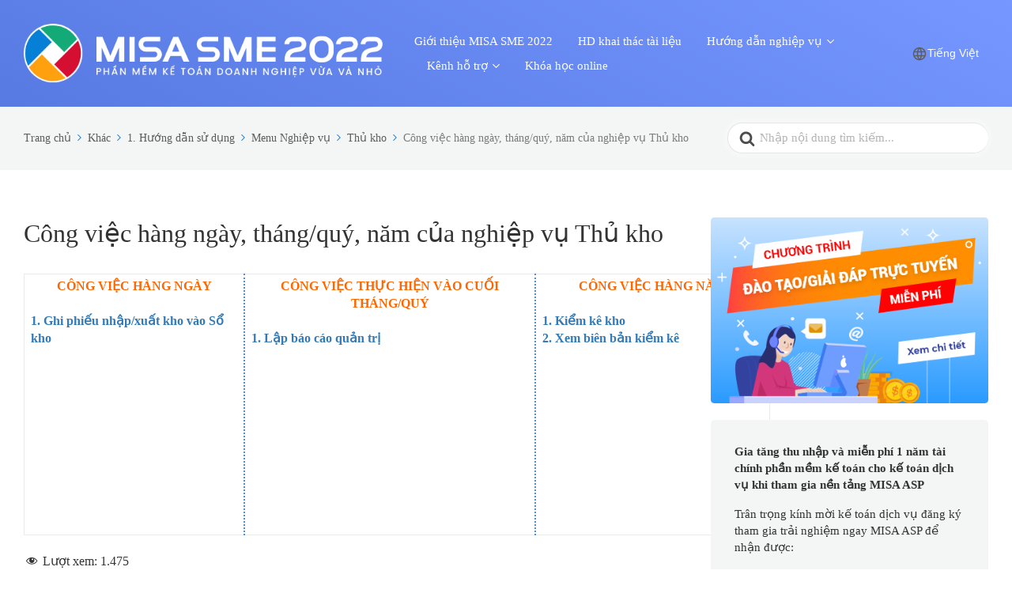

--- FILE ---
content_type: text/html; charset=UTF-8
request_url: https://helpsme.misa.vn/2022/kb/quytrinh-thu-kho/
body_size: 19828
content:

<!DOCTYPE html>
<html lang="vi">
	<head>
		<meta http-equiv="x-ua-compatible" content="ie=edge">
		<meta charset="UTF-8" />
		<meta name="viewport" content="width=device-width, initial-scale=1">
		<link rel="profile" href="https://gmpg.org/xfn/11" />
		<meta http-equiv="Content-Security-Policy" content="upgrade-insecure-requests">
		<title>Công việc hàng ngày, tháng/quý, năm của nghiệp vụ Thủ kho &#8211; SME2022</title>
<meta name='robots' content='max-image-preview:large' />
	<style>img:is([sizes="auto" i], [sizes^="auto," i]) { contain-intrinsic-size: 3000px 1500px }</style>
	<link rel="alternate" type="application/rss+xml" title="Dòng thông tin SME2022 &raquo;" href="https://helpsme.misa.vn/2022/feed/" />
<link rel="alternate" type="application/rss+xml" title="Dòng phản hồi SME2022 &raquo;" href="https://helpsme.misa.vn/2022/comments/feed/" />
<script type="text/javascript">
/* <![CDATA[ */
window._wpemojiSettings = {"baseUrl":"https:\/\/s.w.org\/images\/core\/emoji\/15.0.3\/72x72\/","ext":".png","svgUrl":"https:\/\/s.w.org\/images\/core\/emoji\/15.0.3\/svg\/","svgExt":".svg","source":{"concatemoji":"https:\/\/helpsme.misa.vn\/2022\/wp-includes\/js\/wp-emoji-release.min.js?ver=6.7.1"}};
/*! This file is auto-generated */
!function(i,n){var o,s,e;function c(e){try{var t={supportTests:e,timestamp:(new Date).valueOf()};sessionStorage.setItem(o,JSON.stringify(t))}catch(e){}}function p(e,t,n){e.clearRect(0,0,e.canvas.width,e.canvas.height),e.fillText(t,0,0);var t=new Uint32Array(e.getImageData(0,0,e.canvas.width,e.canvas.height).data),r=(e.clearRect(0,0,e.canvas.width,e.canvas.height),e.fillText(n,0,0),new Uint32Array(e.getImageData(0,0,e.canvas.width,e.canvas.height).data));return t.every(function(e,t){return e===r[t]})}function u(e,t,n){switch(t){case"flag":return n(e,"\ud83c\udff3\ufe0f\u200d\u26a7\ufe0f","\ud83c\udff3\ufe0f\u200b\u26a7\ufe0f")?!1:!n(e,"\ud83c\uddfa\ud83c\uddf3","\ud83c\uddfa\u200b\ud83c\uddf3")&&!n(e,"\ud83c\udff4\udb40\udc67\udb40\udc62\udb40\udc65\udb40\udc6e\udb40\udc67\udb40\udc7f","\ud83c\udff4\u200b\udb40\udc67\u200b\udb40\udc62\u200b\udb40\udc65\u200b\udb40\udc6e\u200b\udb40\udc67\u200b\udb40\udc7f");case"emoji":return!n(e,"\ud83d\udc26\u200d\u2b1b","\ud83d\udc26\u200b\u2b1b")}return!1}function f(e,t,n){var r="undefined"!=typeof WorkerGlobalScope&&self instanceof WorkerGlobalScope?new OffscreenCanvas(300,150):i.createElement("canvas"),a=r.getContext("2d",{willReadFrequently:!0}),o=(a.textBaseline="top",a.font="600 32px Arial",{});return e.forEach(function(e){o[e]=t(a,e,n)}),o}function t(e){var t=i.createElement("script");t.src=e,t.defer=!0,i.head.appendChild(t)}"undefined"!=typeof Promise&&(o="wpEmojiSettingsSupports",s=["flag","emoji"],n.supports={everything:!0,everythingExceptFlag:!0},e=new Promise(function(e){i.addEventListener("DOMContentLoaded",e,{once:!0})}),new Promise(function(t){var n=function(){try{var e=JSON.parse(sessionStorage.getItem(o));if("object"==typeof e&&"number"==typeof e.timestamp&&(new Date).valueOf()<e.timestamp+604800&&"object"==typeof e.supportTests)return e.supportTests}catch(e){}return null}();if(!n){if("undefined"!=typeof Worker&&"undefined"!=typeof OffscreenCanvas&&"undefined"!=typeof URL&&URL.createObjectURL&&"undefined"!=typeof Blob)try{var e="postMessage("+f.toString()+"("+[JSON.stringify(s),u.toString(),p.toString()].join(",")+"));",r=new Blob([e],{type:"text/javascript"}),a=new Worker(URL.createObjectURL(r),{name:"wpTestEmojiSupports"});return void(a.onmessage=function(e){c(n=e.data),a.terminate(),t(n)})}catch(e){}c(n=f(s,u,p))}t(n)}).then(function(e){for(var t in e)n.supports[t]=e[t],n.supports.everything=n.supports.everything&&n.supports[t],"flag"!==t&&(n.supports.everythingExceptFlag=n.supports.everythingExceptFlag&&n.supports[t]);n.supports.everythingExceptFlag=n.supports.everythingExceptFlag&&!n.supports.flag,n.DOMReady=!1,n.readyCallback=function(){n.DOMReady=!0}}).then(function(){return e}).then(function(){var e;n.supports.everything||(n.readyCallback(),(e=n.source||{}).concatemoji?t(e.concatemoji):e.wpemoji&&e.twemoji&&(t(e.twemoji),t(e.wpemoji)))}))}((window,document),window._wpemojiSettings);
/* ]]> */
</script>
<style id='wp-emoji-styles-inline-css' type='text/css'>

	img.wp-smiley, img.emoji {
		display: inline !important;
		border: none !important;
		box-shadow: none !important;
		height: 1em !important;
		width: 1em !important;
		margin: 0 0.07em !important;
		vertical-align: -0.1em !important;
		background: none !important;
		padding: 0 !important;
	}
</style>
<link rel='stylesheet' id='wp-block-library-css' href='https://helpsme.misa.vn/2022/wp-includes/css/dist/block-library/style.min.css?ver=6.7.1' type='text/css' media='all' />
<style id='wp-block-library-theme-inline-css' type='text/css'>
.wp-block-audio :where(figcaption){color:#555;font-size:13px;text-align:center}.is-dark-theme .wp-block-audio :where(figcaption){color:#ffffffa6}.wp-block-audio{margin:0 0 1em}.wp-block-code{border:1px solid #ccc;border-radius:4px;font-family:Menlo,Consolas,monaco,monospace;padding:.8em 1em}.wp-block-embed :where(figcaption){color:#555;font-size:13px;text-align:center}.is-dark-theme .wp-block-embed :where(figcaption){color:#ffffffa6}.wp-block-embed{margin:0 0 1em}.blocks-gallery-caption{color:#555;font-size:13px;text-align:center}.is-dark-theme .blocks-gallery-caption{color:#ffffffa6}:root :where(.wp-block-image figcaption){color:#555;font-size:13px;text-align:center}.is-dark-theme :root :where(.wp-block-image figcaption){color:#ffffffa6}.wp-block-image{margin:0 0 1em}.wp-block-pullquote{border-bottom:4px solid;border-top:4px solid;color:currentColor;margin-bottom:1.75em}.wp-block-pullquote cite,.wp-block-pullquote footer,.wp-block-pullquote__citation{color:currentColor;font-size:.8125em;font-style:normal;text-transform:uppercase}.wp-block-quote{border-left:.25em solid;margin:0 0 1.75em;padding-left:1em}.wp-block-quote cite,.wp-block-quote footer{color:currentColor;font-size:.8125em;font-style:normal;position:relative}.wp-block-quote:where(.has-text-align-right){border-left:none;border-right:.25em solid;padding-left:0;padding-right:1em}.wp-block-quote:where(.has-text-align-center){border:none;padding-left:0}.wp-block-quote.is-large,.wp-block-quote.is-style-large,.wp-block-quote:where(.is-style-plain){border:none}.wp-block-search .wp-block-search__label{font-weight:700}.wp-block-search__button{border:1px solid #ccc;padding:.375em .625em}:where(.wp-block-group.has-background){padding:1.25em 2.375em}.wp-block-separator.has-css-opacity{opacity:.4}.wp-block-separator{border:none;border-bottom:2px solid;margin-left:auto;margin-right:auto}.wp-block-separator.has-alpha-channel-opacity{opacity:1}.wp-block-separator:not(.is-style-wide):not(.is-style-dots){width:100px}.wp-block-separator.has-background:not(.is-style-dots){border-bottom:none;height:1px}.wp-block-separator.has-background:not(.is-style-wide):not(.is-style-dots){height:2px}.wp-block-table{margin:0 0 1em}.wp-block-table td,.wp-block-table th{word-break:normal}.wp-block-table :where(figcaption){color:#555;font-size:13px;text-align:center}.is-dark-theme .wp-block-table :where(figcaption){color:#ffffffa6}.wp-block-video :where(figcaption){color:#555;font-size:13px;text-align:center}.is-dark-theme .wp-block-video :where(figcaption){color:#ffffffa6}.wp-block-video{margin:0 0 1em}:root :where(.wp-block-template-part.has-background){margin-bottom:0;margin-top:0;padding:1.25em 2.375em}
</style>
<link rel='stylesheet' id='wp-components-css' href='https://helpsme.misa.vn/2022/wp-includes/css/dist/components/style.min.css?ver=6.7.1' type='text/css' media='all' />
<link rel='stylesheet' id='wp-preferences-css' href='https://helpsme.misa.vn/2022/wp-includes/css/dist/preferences/style.min.css?ver=6.7.1' type='text/css' media='all' />
<link rel='stylesheet' id='wp-block-editor-css' href='https://helpsme.misa.vn/2022/wp-includes/css/dist/block-editor/style.min.css?ver=6.7.1' type='text/css' media='all' />
<link rel='stylesheet' id='wp-reusable-blocks-css' href='https://helpsme.misa.vn/2022/wp-includes/css/dist/reusable-blocks/style.min.css?ver=6.7.1' type='text/css' media='all' />
<link rel='stylesheet' id='wp-patterns-css' href='https://helpsme.misa.vn/2022/wp-includes/css/dist/patterns/style.min.css?ver=6.7.1' type='text/css' media='all' />
<link rel='stylesheet' id='wp-editor-css' href='https://helpsme.misa.vn/2022/wp-includes/css/dist/editor/style.min.css?ver=6.7.1' type='text/css' media='all' />
<link rel='stylesheet' id='ht-blocks-modules-styles-css' href='/2022/wp-content/plugins/heroic-blocks/dist/css/ht-blocks-modules-styles.css?ver=1650533740' type='text/css' media='all' />
<style id='classic-theme-styles-inline-css' type='text/css'>
/*! This file is auto-generated */
.wp-block-button__link{color:#fff;background-color:#32373c;border-radius:9999px;box-shadow:none;text-decoration:none;padding:calc(.667em + 2px) calc(1.333em + 2px);font-size:1.125em}.wp-block-file__button{background:#32373c;color:#fff;text-decoration:none}
</style>
<style id='global-styles-inline-css' type='text/css'>
:root{--wp--preset--aspect-ratio--square: 1;--wp--preset--aspect-ratio--4-3: 4/3;--wp--preset--aspect-ratio--3-4: 3/4;--wp--preset--aspect-ratio--3-2: 3/2;--wp--preset--aspect-ratio--2-3: 2/3;--wp--preset--aspect-ratio--16-9: 16/9;--wp--preset--aspect-ratio--9-16: 9/16;--wp--preset--color--black: #000000;--wp--preset--color--cyan-bluish-gray: #abb8c3;--wp--preset--color--white: #fff;--wp--preset--color--pale-pink: #f78da7;--wp--preset--color--vivid-red: #cf2e2e;--wp--preset--color--luminous-vivid-orange: #ff6900;--wp--preset--color--luminous-vivid-amber: #fcb900;--wp--preset--color--light-green-cyan: #7bdcb5;--wp--preset--color--vivid-green-cyan: #00d084;--wp--preset--color--pale-cyan-blue: #8ed1fc;--wp--preset--color--vivid-cyan-blue: #0693e3;--wp--preset--color--vivid-purple: #9b51e0;--wp--preset--color--theme-default: #0078d7;--wp--preset--color--blue: #0069e4;--wp--preset--color--purple: #5749a0;--wp--preset--color--orange: #f0644a;--wp--preset--color--green: #46a162;--wp--preset--color--pale-blue: #7994be;--wp--preset--gradient--vivid-cyan-blue-to-vivid-purple: linear-gradient(135deg,rgba(6,147,227,1) 0%,rgb(155,81,224) 100%);--wp--preset--gradient--light-green-cyan-to-vivid-green-cyan: linear-gradient(135deg,rgb(122,220,180) 0%,rgb(0,208,130) 100%);--wp--preset--gradient--luminous-vivid-amber-to-luminous-vivid-orange: linear-gradient(135deg,rgba(252,185,0,1) 0%,rgba(255,105,0,1) 100%);--wp--preset--gradient--luminous-vivid-orange-to-vivid-red: linear-gradient(135deg,rgba(255,105,0,1) 0%,rgb(207,46,46) 100%);--wp--preset--gradient--very-light-gray-to-cyan-bluish-gray: linear-gradient(135deg,rgb(238,238,238) 0%,rgb(169,184,195) 100%);--wp--preset--gradient--cool-to-warm-spectrum: linear-gradient(135deg,rgb(74,234,220) 0%,rgb(151,120,209) 20%,rgb(207,42,186) 40%,rgb(238,44,130) 60%,rgb(251,105,98) 80%,rgb(254,248,76) 100%);--wp--preset--gradient--blush-light-purple: linear-gradient(135deg,rgb(255,206,236) 0%,rgb(152,150,240) 100%);--wp--preset--gradient--blush-bordeaux: linear-gradient(135deg,rgb(254,205,165) 0%,rgb(254,45,45) 50%,rgb(107,0,62) 100%);--wp--preset--gradient--luminous-dusk: linear-gradient(135deg,rgb(255,203,112) 0%,rgb(199,81,192) 50%,rgb(65,88,208) 100%);--wp--preset--gradient--pale-ocean: linear-gradient(135deg,rgb(255,245,203) 0%,rgb(182,227,212) 50%,rgb(51,167,181) 100%);--wp--preset--gradient--electric-grass: linear-gradient(135deg,rgb(202,248,128) 0%,rgb(113,206,126) 100%);--wp--preset--gradient--midnight: linear-gradient(135deg,rgb(2,3,129) 0%,rgb(40,116,252) 100%);--wp--preset--font-size--small: 13px;--wp--preset--font-size--medium: 20px;--wp--preset--font-size--large: 36px;--wp--preset--font-size--x-large: 42px;--wp--preset--spacing--20: 0.44rem;--wp--preset--spacing--30: 0.67rem;--wp--preset--spacing--40: 1rem;--wp--preset--spacing--50: 1.5rem;--wp--preset--spacing--60: 2.25rem;--wp--preset--spacing--70: 3.38rem;--wp--preset--spacing--80: 5.06rem;--wp--preset--shadow--natural: 6px 6px 9px rgba(0, 0, 0, 0.2);--wp--preset--shadow--deep: 12px 12px 50px rgba(0, 0, 0, 0.4);--wp--preset--shadow--sharp: 6px 6px 0px rgba(0, 0, 0, 0.2);--wp--preset--shadow--outlined: 6px 6px 0px -3px rgba(255, 255, 255, 1), 6px 6px rgba(0, 0, 0, 1);--wp--preset--shadow--crisp: 6px 6px 0px rgba(0, 0, 0, 1);}:where(.is-layout-flex){gap: 0.5em;}:where(.is-layout-grid){gap: 0.5em;}body .is-layout-flex{display: flex;}.is-layout-flex{flex-wrap: wrap;align-items: center;}.is-layout-flex > :is(*, div){margin: 0;}body .is-layout-grid{display: grid;}.is-layout-grid > :is(*, div){margin: 0;}:where(.wp-block-columns.is-layout-flex){gap: 2em;}:where(.wp-block-columns.is-layout-grid){gap: 2em;}:where(.wp-block-post-template.is-layout-flex){gap: 1.25em;}:where(.wp-block-post-template.is-layout-grid){gap: 1.25em;}.has-black-color{color: var(--wp--preset--color--black) !important;}.has-cyan-bluish-gray-color{color: var(--wp--preset--color--cyan-bluish-gray) !important;}.has-white-color{color: var(--wp--preset--color--white) !important;}.has-pale-pink-color{color: var(--wp--preset--color--pale-pink) !important;}.has-vivid-red-color{color: var(--wp--preset--color--vivid-red) !important;}.has-luminous-vivid-orange-color{color: var(--wp--preset--color--luminous-vivid-orange) !important;}.has-luminous-vivid-amber-color{color: var(--wp--preset--color--luminous-vivid-amber) !important;}.has-light-green-cyan-color{color: var(--wp--preset--color--light-green-cyan) !important;}.has-vivid-green-cyan-color{color: var(--wp--preset--color--vivid-green-cyan) !important;}.has-pale-cyan-blue-color{color: var(--wp--preset--color--pale-cyan-blue) !important;}.has-vivid-cyan-blue-color{color: var(--wp--preset--color--vivid-cyan-blue) !important;}.has-vivid-purple-color{color: var(--wp--preset--color--vivid-purple) !important;}.has-black-background-color{background-color: var(--wp--preset--color--black) !important;}.has-cyan-bluish-gray-background-color{background-color: var(--wp--preset--color--cyan-bluish-gray) !important;}.has-white-background-color{background-color: var(--wp--preset--color--white) !important;}.has-pale-pink-background-color{background-color: var(--wp--preset--color--pale-pink) !important;}.has-vivid-red-background-color{background-color: var(--wp--preset--color--vivid-red) !important;}.has-luminous-vivid-orange-background-color{background-color: var(--wp--preset--color--luminous-vivid-orange) !important;}.has-luminous-vivid-amber-background-color{background-color: var(--wp--preset--color--luminous-vivid-amber) !important;}.has-light-green-cyan-background-color{background-color: var(--wp--preset--color--light-green-cyan) !important;}.has-vivid-green-cyan-background-color{background-color: var(--wp--preset--color--vivid-green-cyan) !important;}.has-pale-cyan-blue-background-color{background-color: var(--wp--preset--color--pale-cyan-blue) !important;}.has-vivid-cyan-blue-background-color{background-color: var(--wp--preset--color--vivid-cyan-blue) !important;}.has-vivid-purple-background-color{background-color: var(--wp--preset--color--vivid-purple) !important;}.has-black-border-color{border-color: var(--wp--preset--color--black) !important;}.has-cyan-bluish-gray-border-color{border-color: var(--wp--preset--color--cyan-bluish-gray) !important;}.has-white-border-color{border-color: var(--wp--preset--color--white) !important;}.has-pale-pink-border-color{border-color: var(--wp--preset--color--pale-pink) !important;}.has-vivid-red-border-color{border-color: var(--wp--preset--color--vivid-red) !important;}.has-luminous-vivid-orange-border-color{border-color: var(--wp--preset--color--luminous-vivid-orange) !important;}.has-luminous-vivid-amber-border-color{border-color: var(--wp--preset--color--luminous-vivid-amber) !important;}.has-light-green-cyan-border-color{border-color: var(--wp--preset--color--light-green-cyan) !important;}.has-vivid-green-cyan-border-color{border-color: var(--wp--preset--color--vivid-green-cyan) !important;}.has-pale-cyan-blue-border-color{border-color: var(--wp--preset--color--pale-cyan-blue) !important;}.has-vivid-cyan-blue-border-color{border-color: var(--wp--preset--color--vivid-cyan-blue) !important;}.has-vivid-purple-border-color{border-color: var(--wp--preset--color--vivid-purple) !important;}.has-vivid-cyan-blue-to-vivid-purple-gradient-background{background: var(--wp--preset--gradient--vivid-cyan-blue-to-vivid-purple) !important;}.has-light-green-cyan-to-vivid-green-cyan-gradient-background{background: var(--wp--preset--gradient--light-green-cyan-to-vivid-green-cyan) !important;}.has-luminous-vivid-amber-to-luminous-vivid-orange-gradient-background{background: var(--wp--preset--gradient--luminous-vivid-amber-to-luminous-vivid-orange) !important;}.has-luminous-vivid-orange-to-vivid-red-gradient-background{background: var(--wp--preset--gradient--luminous-vivid-orange-to-vivid-red) !important;}.has-very-light-gray-to-cyan-bluish-gray-gradient-background{background: var(--wp--preset--gradient--very-light-gray-to-cyan-bluish-gray) !important;}.has-cool-to-warm-spectrum-gradient-background{background: var(--wp--preset--gradient--cool-to-warm-spectrum) !important;}.has-blush-light-purple-gradient-background{background: var(--wp--preset--gradient--blush-light-purple) !important;}.has-blush-bordeaux-gradient-background{background: var(--wp--preset--gradient--blush-bordeaux) !important;}.has-luminous-dusk-gradient-background{background: var(--wp--preset--gradient--luminous-dusk) !important;}.has-pale-ocean-gradient-background{background: var(--wp--preset--gradient--pale-ocean) !important;}.has-electric-grass-gradient-background{background: var(--wp--preset--gradient--electric-grass) !important;}.has-midnight-gradient-background{background: var(--wp--preset--gradient--midnight) !important;}.has-small-font-size{font-size: var(--wp--preset--font-size--small) !important;}.has-medium-font-size{font-size: var(--wp--preset--font-size--medium) !important;}.has-large-font-size{font-size: var(--wp--preset--font-size--large) !important;}.has-x-large-font-size{font-size: var(--wp--preset--font-size--x-large) !important;}
:where(.wp-block-post-template.is-layout-flex){gap: 1.25em;}:where(.wp-block-post-template.is-layout-grid){gap: 1.25em;}
:where(.wp-block-columns.is-layout-flex){gap: 2em;}:where(.wp-block-columns.is-layout-grid){gap: 2em;}
:root :where(.wp-block-pullquote){font-size: 1.5em;line-height: 1.6;}
</style>
<link rel='stylesheet' id='dashicons-css' href='https://helpsme.misa.vn/2022/wp-includes/css/dashicons.min.css?ver=6.7.1' type='text/css' media='all' />
<link rel='stylesheet' id='post-views-counter-frontend-css' href='/2022/wp-content/plugins/post-views-counter/css/frontend.css?ver=1.3.1' type='text/css' media='all' />
<link rel='stylesheet' id='ivory-search-styles-css' href='/2022/wp-content/plugins/add-search-to-menu/public/css/ivory-search.min.css?ver=4.6.4' type='text/css' media='all' />
<link rel='stylesheet' id='ht-theme-style-css' href='/2022/wp-content/themes/knowall/css/style.css?ver=1.9.0' type='text/css' media='all' />
<link rel='stylesheet' id='wpoa-style-css' href='/2022/wp-content/plugins/MISA-ID/wp-oauth.css?ver=6.7.1' type='text/css' media='all' />
<script type="text/javascript" src="https://helpsme.misa.vn/2022/wp-includes/js/jquery/jquery.min.js?ver=3.7.1" id="jquery-core-js"></script>
<script type="text/javascript" src="https://helpsme.misa.vn/2022/wp-includes/js/jquery/jquery-migrate.min.js?ver=3.4.1" id="jquery-migrate-js"></script>
<script type="text/javascript" id="wpoa-cvars-js-extra">
/* <![CDATA[ */
var wpoa_cvars = {"ajaxurl":"https:\/\/helpsme.misa.vn\/2022\/wp-admin\/admin-ajax.php","template_directory":"\/2022\/wp-content\/themes\/knowall","stylesheet_directory":"\/2022\/wp-content\/themes\/knowall","plugins_url":"\/2022\/wp-content\/plugins","plugin_dir_url":"\/2022\/wp-content\/plugins\/MISA-ID\/","url":"http:\/\/helpsme.misa.vn\/2022","logout_url":"https:\/\/helpsme.misa.vn\/2022\/wp_login\/?action=logout&_wpnonce=120d64aca8","show_login_messages":"","logout_inactive_users":"0","logged_in":""};
/* ]]> */
</script>
<script type="text/javascript" src="/2022/wp-content/plugins/MISA-ID/cvars.js?ver=6.7.1" id="wpoa-cvars-js"></script>
<script type="text/javascript" src="/2022/wp-content/plugins/MISA-ID/wp-oauth.js?ver=6.7.1" id="wpoa-script-js"></script>
<link rel="https://api.w.org/" href="https://helpsme.misa.vn/2022/wp-json/" /><link rel="alternate" title="JSON" type="application/json" href="https://helpsme.misa.vn/2022/wp-json/wp/v2/ht-kb/3019" /><link rel="EditURI" type="application/rsd+xml" title="RSD" href="https://helpsme.misa.vn/2022/xmlrpc.php?rsd" />
<link rel="canonical" href="https://helpsme.misa.vn/2022/kb/quytrinh-thu-kho/" />
<link rel='shortlink' href='https://helpsme.misa.vn/2022/?p=3019' />
<link rel="alternate" title="oEmbed (JSON)" type="application/json+oembed" href="https://helpsme.misa.vn/2022/wp-json/oembed/1.0/embed?url=http%3A%2F%2Fhelpsme.misa.vn%2F2022%2Fkb%2Fquytrinh-thu-kho%2F" />
<link rel="alternate" title="oEmbed (XML)" type="text/xml+oembed" href="https://helpsme.misa.vn/2022/wp-json/oembed/1.0/embed?url=http%3A%2F%2Fhelpsme.misa.vn%2F2022%2Fkb%2Fquytrinh-thu-kho%2F&#038;format=xml" />
<!-- HKB CSS Variables --><style>:root {--hkb-main-container-width: 1200px;--hkb-link-color: #2358a1;--hkb-link-color-hover: #2861b0;--hkb-header-style-bg: #2358a1;--hkb-header-style-graddir: 90deg;--hkb-header-style-grad1: #2358a1;--hkb-header-style-grad2: #2358a1;--hkb-header-text-color: #ffffff;}</style><meta name="generator" content="Heroic Knowledge Base v3.10.3" />
<meta name="generator" content="KnowAll v1.9.0" />
<link rel="icon" href="/2022/wp-content/uploads/2020/10/logo_sme_white.ico" sizes="32x32" />
<link rel="icon" href="/2022/wp-content/uploads/2020/10/logo_sme_white.ico" sizes="192x192" />
<link rel="apple-touch-icon" href="/2022/wp-content/uploads/2020/10/logo_sme_white.ico" />
<meta name="msapplication-TileImage" content="/2022/wp-content/uploads/2020/10/logo_sme_white.ico" />
<style id="kirki-inline-styles">.site-header .site-header__title, .nav-header ul li a{color:#fff;}.nav-header .nav-header__mtoggle span, .nav-header .nav-header__mtoggle span::before, .nav-header .nav-header__mtoggle span::after{background:#fff;}a{color:#0078d7;}button, input[type="reset"], input[type="submit"], input[type="button"], .hkb-article__content ol li:before, .hkb-article__content ul li:before, .hkb_widget_exit__btn{background:#0078d7;}.hkb-breadcrumbs__icon{fill:#0078d7;}.hkb-article__title a:hover, .hkb-article__link:hover h2, .ht-post__title a:hover, .hkb-category .hkb-category__articlelist a{color:#0078d7;}.hkb-article-attachment__icon{fill:#0078d7;}a:hover, .hkb-category .hkb-category__articlelist a:hover{color:#3f99e0;}button:hover, input[type="reset"]:hover, input[type="submit"]:hover, input[type="button"]:hover, .ht-transferbox__btn:hover{background:#3f99e0;}.ht-container{max-width:1500px;}.ht-sitecontainer--boxed{max-width:1500px;}h1, h2, h3, h4, h5, h6{letter-spacing:0px;text-transform:none;color:#333333;}body, button, input, optgroup, select, textarea{font-size:17px;letter-spacing:0px;line-height:1.42857143;color:#333333;}.hkb-category .hkb-category__iconwrap, .ht-categoryheader .hkb-category__iconwrap{flex-basis:45px;min-width:45px;}.hkb-category .hkb-category__iconwrap img, .ht-categoryheader .hkb-category__iconwrap img{max-width:45px;}.hkb-category .hkb-category__iconwrap img, .ht-categoryheader .hkb-category__iconwrap img, .hkb-category .hkb-category__iconwrap, .ht-categoryheader .hkb-category__iconwrap, .ht-categoryheader .hkb-category__iconwrap svg{max-height:45px;}.site-header {background:#7597ff;background:linear-gradient(207deg,#7597ff 0%,#5779e2 100%);}.nav-header > ul > li.menu-item-has-children > a::after {background-image: url("data:image/svg+xml,%3Csvg xmlns='http://www.w3.org/2000/svg' viewBox='0 0 34.1 19' fill='%23ffffff'%3E%3Cpath d='M17 19c-0.5 0-1-0.2-1.4-0.6L0.6 3.4c-0.8-0.8-0.8-2 0-2.8 0.8-0.8 2-0.8 2.8 0L17 14.2 30.7 0.6c0.8-0.8 2-0.8 2.8 0 0.8 0.8 0.8 2 0 2.8L18.4 18.4C18 18.8 17.5 19 17 19z'/%3E%3C/svg%3E");}.ht-container, .ht-sitecontainer--boxed { max-width: 1500px }.hkb-category .hkb-category__link { border-bottom: 1px solid #e6e6e6; } .hkb-category.hkb-category--witharticles { border-bottom: 1px solid #e6e6e6; }.hkb_widget_toc ol li.active > a { background: rgba( 0 ,120, 215, 0.8); }

/* Custom */
body {
    overflow-x: hidden;
		font-family: 'roboto'; 
}

.hkb-article__content blockquote {
    border-left: 0;
}

.hkb-article__excerpt {
    display: none;
}

.ht-page__content {
    max-width: 100%;
}

/* Responsive */
@media screen and (min-width: 768px) {
    .nav-header > ul > li:hover > ul {
        max-height: 750px;
    }
}

@media (max-width: 767px) {
    body {
        overflow-x: auto;
    }

    .nav-header > ul ul a {
        padding: 5px 20px 5px 30px;
        color: rgba(0, 0, 0, 0.7) !important;
    }

    .nav-header ul li a {
        font-size: 12px;
        color: #212121;
    }
}
/* End Custom */

/* Support */
.support-item {
    background-color: #7597ff;
    padding: 35px 0 15px 0;
}

    .support-item .title-item {
        font-size: 24px;
        line-height: 32px;
        font-weight: bold;
        color: #FFF;
        text-align: center;
        padding-bottom: 20px;
    }

    .support-item .content-item {
        display: flex;
    }

    .support-item .col-md-25-percent {
        float: left;
        width: 25%;
    }

        .support-item .col-md-25-percent:hover {
            background: rgb(255, 255, 255, 0.2);
            border-radius: 10px;
        }

    .support-item a {
        text-decoration: none;
    }

    .support-item .col-content-item {
        text-align: center;
        padding: 30px 0 20px 0;
    }

    .support-item .image-item img {
        display: block;
        max-width: 100%;
        height: auto;
        margin: 0 auto;
        padding-bottom: 15px;
    }

    .support-item .text-item {
        font-size: 16px;
        line-height: 24px;
        color: #FFF;
        display: flex;
        align-items: center;
        justify-content: center;
    }

/* Responsive */
@media (max-width: 480px) {
    .support-item .title-item {
        padding-bottom: 20px;
    }

    .support-item .col-md-25-percent {
        float: unset;
        width: 100%;
    }

    .support-item .col-content-item {
        padding: 20px 0;
    }

    .support-item .image-item img {
        padding-bottom: 15px;
    }

    .support-item .content-item {
        display: block;
    }
}
/* End Support */

/* Footer */
.footer-item {
    font-size: 14px;
    line-height: 20px;
    color: #FFF;
}

    .footer-item .top-footer-item {
        background: #009c9c;
    }


.top-footer-item .text-item {
    padding: 20px 0;
    font-size: 16px;
    line-height: 24px;
    display: flex;
    align-items: center;
    border-bottom: solid 1px rgba(255, 255, 255, .2);
}

.top-footer-item .normal-text-item {
    padding-right: 10px;
}

.top-footer-item .misa-support-item {
    font-size: 18px;
    line-height: 28px;
    font-weight: bold;
}

    .top-footer-item .misa-support-item a {
        color: #fea44d;
        text-decoration: none;
    }

        .top-footer-item .misa-support-item a:hover {
            opacity: 0.85;
        }

.footer-item .middle-footer-item {
    background: #009c9c;
    padding: 20px 0;
}

.middle-footer-item .content-item {
    display: flex;
    webkit-flex-flow: row wrap;
    -moz-flex-flow: row wrap;
    -ms-flex-flow: row wrap;
    flex-flow: row wrap;
}

.middle-footer-item .col-md-20-percent {
    width: 20%;
    float: left;
}

.middle-footer-item .department-item {
    font-size: 15px;
    line-height: 24px;
    font-weight: bold;
    text-transform: uppercase;
    padding-bottom: 20px;
}

.middle-footer-item .horizontal-line-item {
    padding-bottom: 10px;
    border-bottom: solid 1.5px #FFF;
}

.middle-footer-item .phone-item {
}

    .middle-footer-item .phone-item a {
        color: #FFF;
        text-decoration: none;
    }

        .middle-footer-item .phone-item a:hover {
            opacity: 0.85;
        }

.middle-footer-item .email-item {
}

    .middle-footer-item .email-item a {
        color: #FFF;
        text-decoration: none;
    }

        .middle-footer-item .email-item a:hover {
            opacity: 0.85;
        }

.footer-item .bottom-footer-item {
    background: #5779e2;
    padding: 20px 0;
}

.bottom-footer-item .copyright-item {
    text-align: center;
}

/* Responsive */
@media (max-width: 1024px) {
    .middle-footer-item .phone-item {
        font-size: 13px;
    }

    .middle-footer-item .email-item {
        font-size: 13px;
    }
}

@media (max-width: 768px) {
    .middle-footer-item .col-md-20-percent {
        width: 33.333%;
        padding-bottom: 10px;
    }

    .middle-footer-item .phone-item {
        font-size: 14px;
    }

    .middle-footer-item .email-item {
        font-size: 14px;
    }

    .footer-item .middle-footer-item {
        padding: 20px 0 10px 0;
    }
}

@media (max-width: 480px) {
    .top-footer-item .text-item {
        display: block;
        text-align: center;
    }

    .top-footer-item .normal-text-item {
        padding-right: 0;
        display: block;
        padding-bottom: 5px;
    }

    .top-footer-item .misa-support-item {
        display: block;
    }

    .middle-footer-item .col-md-20-percent {
        width: 100%;
    }
}
/* End Footer */

/* Popup Adversite */
.adversite-popup {
    position: fixed;
    overflow: hidden;
    bottom: 0;
    right: 0;
    z-index: 9999;
    line-height: 0;
    border-radius: 5px 0 0 0;
}

    .adversite-popup .close-item {
        background: url(/helpsme/images/ic-close.svg) top right no-repeat;
        height: 14px;
        width: 14px;
        background-size: 14px;
        display: block;
        position: absolute;
        right: 10px;
        top: 10px;
        z-index: 9999;
        cursor: pointer;
    }

    .adversite-popup a {
        display: block;
    }

        .adversite-popup a img {
            width: 400px;
        }

/* Responsive */
@media (max-width: 480px) {
    .adversite-popup {
        border-radius: 0;
    }

        .adversite-popup a img {
            width: 100%;
        }
}
/* End Popup Adversite */

/* Chatbot */
.chatbot-item .image-item {
    background: url(/helpsme/images/ic-girl-chatbot.png) no-repeat;
    height: 130px;
    width: 95px;
    position: fixed;
    bottom: 0px;
    right: 15px;
    z-index: 999;
}

.chatbot-item .content-item {
    background: transparent url(/helpsme/images/bg-notification-chatbot.png) no-repeat;
    background-size: 285px 75px;
    position: fixed;
    bottom: 50px;
    height: 75px;
    width: 280px;
    right: 100px;
    font-size: 13px;
    line-height: 20px;
    color: #000;
    padding: 5px 30px 5px 10px;
    z-index: 99;
}

    .chatbot-item .content-item .title-item {
        font-family: GoogleSans Bold, Arial, sans-serif;
        padding-bottom: 2px;
    }

    .chatbot-item .content-item .close-item {
        background: transparent url(/helpsme/images/ic-close-chatbot.png) no-repeat center center;
        width: 10px;
        height: 10px;
        cursor: pointer;
        position: absolute;
        top: 10px;
        right: 25px;
    }

    .chatbot-item .content-item .text-item {
        text-align: justify;
    }

.chatbot-item a {
    background: #0377fe url(/helpsme/images/ic-messenger-chatbot.png) no-repeat 10px center;
    color: #FFF;
    border-radius: 5px 0 0 0;
    position: fixed;
    bottom: 0;
    width: 180px;
    padding-left: 45px;
    cursor: pointer;
    font-size: 14px;
    line-height: 42px;
    height: 42px;
    right: 70px;
    z-index: 0;
    text-decoration: none;
}
/* End Chatbot */

/*Messenger*/
@media(min-width: 980px) {
    .messenger {
        display: none;
    }
}

@media(max-width: 979px) {
    .chatbot-item {
        display: none;
    }
}

.messenger {
    width: 50px;
    position: fixed;
    right: 20px;
    bottom: 100px;
    z-index: 99;
}

    .messenger .img-msg {
        display: block;
    }

.img-msg img {
    transition-duration: 0.5s;
    /* Safari */
    -webkit-transition-duration: 0.5s;
    /* Mozilla Firefox */
    -moz-transition-duration: 0.5s;
    /* Opera */
    -o-transition-duration: 0.5s;
    /* IE 9 */
    -ms-transition-duration: 0.5s;
    max-width: 100%;
    height: auto;
}

    .img-msg img:hover {
        transform: scale(1.2);
        -webkit-transform: scale(1.2);
        -moz-transform: scale(1.2);
        -o-transform: scale(1.2);
        -ms-transform: scale(1.2);
        cursor: pointer;
    }
/*End Messenger*/

/*#region Accordion */
.su-accordion .su-spoiler {
    margin-bottom: 10px !important;
}

.su-accordion .su-spoiler-title {
    background: #8db3e2;
    font-size: 14pt;
    padding: 20px 20px 20px 45px !important;
}

    .su-accordion .su-spoiler-title:focus {
        outline: none;
    }

    .su-accordion .su-spoiler-title p {
        margin: 0;
    }

    .su-accordion .su-spoiler-title h1,
    .su-accordion .su-spoiler-title h2,
    .su-accordion .su-spoiler-title h3,
    .su-accordion .su-spoiler-title h4,
    .su-accordion .su-spoiler-title h5,
    .su-accordion .su-spoiler-title h6 {
        font-size: unset;
        line-height: unset;
        padding-top: unset;
        margin: 0;
    }

.su-accordion .su-spoiler-icon {
    left: 15px !important;
    top: 20px;
}

.su-accordion .su-spoiler-content {
    font-size: 12pt;
    padding: 10px 15px !important;
    border-left: 1px solid #eaeaea;
    border-right: 1px solid #eaeaea;
    border-bottom: 1px solid #eaeaea;
}
.widget_custom_html{padding: 0 !important;}
/*#endregion */

/*#region banner-sticky góc trái */
.banner-sticky-wrap {
    position: fixed;
    z-index: 98;
    bottom: 0;
    left: 0;
    max-width: 350px;
    box-shadow: 0 0 8px 4px rgba(0, 0, 0, 0.06);
}

.banner-wrap-link {
    display: block;
    opacity: 1 !important;
}

    .banner-wrap-link img {
        border-radius: 0 7px 0 0;
    }

.btn-close {
    position: absolute;
    right: 0;
    top: 0;
    padding: 8px;
    z-index: 10001;
    cursor: pointer;
}
/*#endregion */</style>		<!-- Global site tag (gtag.js) - Google Analytics -->
		<script async src="https://www.googletagmanager.com/gtag/js?id=G-2TVDMD88HV"></script>
		<script>
		  window.dataLayer = window.dataLayer || [];
		  function gtag(){dataLayer.push(arguments);}
		  gtag('js', new Date());

		  gtag('config', 'G-2TVDMD88HV');
		</script>
		<script defer src="https://support-misa.misacdn.net/2.0.0-release/core.js" type="text/javascript"></script>
		<script defer>
			jQuery(document).ready(function($){
				window.initAmisSupport({
				clientId: 'bb588aaa-daba-4f71-b20d-d62b1103a65f',
				source: 'SME_HELP'
					});
			})
		</script>

		<!-- website monitor -->
		<script defer src="https://www.misa.vn/sites/utilities/share-utilities.js"></script>
		<!-- end -->
	</head>
<body class="ht_kb-template-default single single-ht_kb postid-3019 single-format-standard wp-embed-responsive ht-kb knowall" itemscope itemtype="https://schema.org/WebPage" data-spy="scroll" data-offset="30" data-target="#navtoc" >
<div class="ht-sitecontainer ht-sitecontainer--wide">
<!-- .site-header -->
<div class="site-header">
	<header class="site-header__banner" itemscope itemtype="http://schema.org/WPHeader">
	<div class="ht-container">
		<!-- .site-logo -->
		<div class="site-logo">
			<a href="https://helpsme.misa.vn/2022" data-ht-sitetitle="SME2022">
													
		<img alt="SME2022" src="https://helpsme.misa.vn/2022/wp-content/uploads/2021/07/Logo_Help-1.png" />

														<meta itemprop="headline" content="SME2022">
							</a>
		</div>
		<!-- /.site-logo -->

					<!-- .nav-header -->
			<nav class="nav-header" itemscope itemtype="https://schema.org/SiteNavigationElement">
				<button id="ht-navtoggle" class="nav-header__mtoggle"><span>Menu</span></button>
				<ul id="menu-gioi-thieu-misa-sme-net-2020" class="nav-header__menuwrapper"><li id="menu-item-27" class="menu-item menu-item-type-post_type menu-item-object-page menu-item-27"><a href="https://helpsme.misa.vn/2022/gioi-thieu-misa-sme-net/">Giới thiệu MISA SME 2022</a></li>
<li id="menu-item-14072" class="menu-item menu-item-type-post_type menu-item-object-page menu-item-14072"><a href="https://helpsme.misa.vn/2022/shortcodes/">HD khai thác tài liệu</a></li>
<li id="menu-item-3671" class="menu-item menu-item-type-custom menu-item-object-custom menu-item-has-children menu-item-3671"><a>Hướng dẫn nghiệp vụ</a>
<ul class="sub-menu">
	<li id="menu-item-3644" class="menu-item menu-item-type-custom menu-item-object-custom menu-item-3644"><a href="https://helpsme.misa.vn/2022/kb/quy-trinh-nghiep-vu/">Quy trình nghiệp vụ</a></li>
	<li id="menu-item-3609" class="menu-item menu-item-type-custom menu-item-object-custom menu-item-3609"><a href="https://helpsme.misa.vn/2022/kb/quy/">1. Quỹ</a></li>
	<li id="menu-item-3611" class="menu-item menu-item-type-custom menu-item-object-custom menu-item-3611"><a href="https://helpsme.misa.vn/2022/kb/nganhang/">2. Ngân hàng</a></li>
	<li id="menu-item-3613" class="menu-item menu-item-type-custom menu-item-object-custom menu-item-3613"><a href="https://helpsme.misa.vn/2022/kb/3-mua-hang/">3. Mua hàng</a></li>
	<li id="menu-item-3615" class="menu-item menu-item-type-custom menu-item-object-custom menu-item-3615"><a href="https://helpsme.misa.vn/2022/ban-hang/">4. Bán hàng</a></li>
	<li id="menu-item-3617" class="menu-item menu-item-type-custom menu-item-object-custom menu-item-3617"><a href="https://helpsme.misa.vn/2022/kb/quan-ly-hoa-don-dien-tu/">5. Hóa đơn điện tử</a></li>
	<li id="menu-item-3619" class="menu-item menu-item-type-custom menu-item-object-custom menu-item-3619"><a href="https://helpsme.misa.vn/2022/kb/6-kho/">6. Kho</a></li>
	<li id="menu-item-3621" class="menu-item menu-item-type-custom menu-item-object-custom menu-item-3621"><a href="https://helpsme.misa.vn/2022/kb/7-ccdc/">7. CCDC</a></li>
	<li id="menu-item-3623" class="menu-item menu-item-type-custom menu-item-object-custom menu-item-3623"><a href="https://helpsme.misa.vn/2022/kb/tscd/">8. TSCĐ</a></li>
	<li id="menu-item-3625" class="menu-item menu-item-type-custom menu-item-object-custom menu-item-3625"><a href="https://helpsme.misa.vn/2022/kb/quan-ly-hoa-don/">9. Quản lý hóa đơn</a></li>
	<li id="menu-item-3627" class="menu-item menu-item-type-custom menu-item-object-custom menu-item-3627"><a href="https://helpsme.misa.vn/2022/kb/thue/">10. Thuế</a></li>
	<li id="menu-item-3629" class="menu-item menu-item-type-custom menu-item-object-custom menu-item-3629"><a href="https://helpsme.misa.vn/2022/kb/tong-hop/">11. Tổng hợp</a></li>
	<li id="menu-item-3631" class="menu-item menu-item-type-custom menu-item-object-custom menu-item-3631"><a href="https://helpsme.misa.vn/2022/kb/gia-thanh/">12. Giá thành</a></li>
	<li id="menu-item-3633" class="menu-item menu-item-type-custom menu-item-object-custom menu-item-3633"><a href="https://helpsme.misa.vn/2022/kb/tien-luong/">13. Tiền lương</a></li>
	<li id="menu-item-19563" class="menu-item menu-item-type-custom menu-item-object-custom menu-item-19563"><a href="https://helpsme.misa.vn/2022/kb/quan-ly-hop-dong-tin-dung-khe-uoc-vay/">14. Khế ước vay</a></li>
	<li id="menu-item-3635" class="menu-item menu-item-type-custom menu-item-object-custom menu-item-3635"><a href="https://helpsme.misa.vn/2022/kb/html-24000000/">15. Hợp đồng</a></li>
	<li id="menu-item-3637" class="menu-item menu-item-type-custom menu-item-object-custom menu-item-3637"><a href="https://helpsme.misa.vn/2022/kb/ngan-sach/">16. Ngân sách</a></li>
	<li id="menu-item-3639" class="menu-item menu-item-type-custom menu-item-object-custom menu-item-3639"><a href="https://helpsme.misa.vn/2022/kb/2-18-thu-kho/">17. Thủ kho</a></li>
	<li id="menu-item-3641" class="menu-item menu-item-type-custom menu-item-object-custom menu-item-3641"><a href="https://helpsme.misa.vn/2022/kb/2-17-thu-quy/">18. Thủ quỹ</a></li>
	<li id="menu-item-3642" class="menu-item menu-item-type-custom menu-item-object-custom menu-item-3642"><a href="https://helpsme.misa.vn/2022/kb/html-33000000/">19. Phân tích tài chính</a></li>
</ul>
</li>
<li id="menu-item-3674" class="menu-item menu-item-type-custom menu-item-object-custom menu-item-has-children menu-item-3674"><a>Kênh hỗ trợ</a>
<ul class="sub-menu">
	<li id="menu-item-248" class="menu-item menu-item-type-custom menu-item-object-custom menu-item-248"><a target="_blank" href="https://www.facebook.com/groups/hotrosme/">Hỗ trợ miễn phí qua Facebook</a></li>
	<li id="menu-item-20360" class="menu-item menu-item-type-custom menu-item-object-custom menu-item-20360"><a href="https://helpsme.misa.vn/2022/kb/chuong-trinh-dao-tao-giai-dap-truc-tuyen-mien-phi/">Đào tạo/Giải đáp miễn phí (Qua Zoom)</a></li>
	<li id="menu-item-250" class="menu-item menu-item-type-custom menu-item-object-custom menu-item-250"><a target="_blank" href="http://forum.misa.com.vn">Diễn đàn hỗ trợ</a></li>
	<li id="menu-item-21978" class="menu-item menu-item-type-custom menu-item-object-custom menu-item-21978"><a target="_blank" href="https://academy.misa.vn/">Khóa học phần mềm Online</a></li>
	<li id="menu-item-26278" class="menu-item menu-item-type-custom menu-item-object-custom menu-item-26278"><a href="https://helpsme.misa.vn/2022/kb/tich-hop-livechat-tren-misa-sme/">Chat với nhân viên MISA</a></li>
	<li id="menu-item-30267" class="menu-item menu-item-type-custom menu-item-object-custom menu-item-30267"><a href="https://www.youtube.com/@MISASME">Hướng dẫn qua Youtube</a></li>
</ul>
</li>
<li id="menu-item-22489" class="menu-item menu-item-type-custom menu-item-object-custom menu-item-22489"><a href="https://academy.misa.vn/p/misa-sme">Khóa học online</a></li>
</ul>			</nav>
			<!-- /.nav-header -->
			<!-- [WEBSITE] - Custom Language -->
						<div id="custom-mobiles"><div id="gt_language_selector_v2_4208" class="gtranslate-search-ui-v2-container"></div></div>
			<style>
				.gt-current-native {
					color: #fff !important;
				}
			</style>
			<!-- END -->
		
	</div>
	</header>
	<!-- /.site-header -->

	
	</div>
<script defer src="https://www.misa.vn/sites/banner/banner-add.js"></script>
<!-- /.site-header -->


<div class="ht-pageheader">
<div class="ht-container">

	
<!-- .hkb-breadcrumbs -->
<div class="hkb-breadcrumbs_wrap">
			<ol class="hkb-breadcrumbs" itemscope itemtype="https://schema.org/BreadcrumbList" >
										<li itemprop="itemListElement" itemscope itemtype="https://schema.org/ListItem">
											<a itemprop="item" href="https://helpsme.misa.vn/2022">
							<span itemprop="name">Trang chủ</span>
							<svg class="hkb-breadcrumbs__icon" xmlns="http://www.w3.org/2000/svg" viewBox="0 0 19 34.1"><g><path d="M19,17c0,0.5-0.2,1-0.6,1.4L3.4,33.5c-0.8,0.8-2,0.8-2.8,0c-0.8-0.8-0.8-2,0-2.8L14.2,17L0.6,3.4c-0.8-0.8-0.8-2,0-2.8  c0.8-0.8,2-0.8,2.8,0l15.1,15.1C18.8,16,19,16.5,19,17z"/></g></svg>
						</a>
										<meta itemprop="position" content="1" />
				</li>               
							<li itemprop="itemListElement" itemscope itemtype="https://schema.org/ListItem">
											<a itemprop="item" href="https://helpsme.misa.vn/2022/ac/7-khac/">
							<span itemprop="name">Khác</span>
							<svg class="hkb-breadcrumbs__icon" xmlns="http://www.w3.org/2000/svg" viewBox="0 0 19 34.1"><g><path d="M19,17c0,0.5-0.2,1-0.6,1.4L3.4,33.5c-0.8,0.8-2,0.8-2.8,0c-0.8-0.8-0.8-2,0-2.8L14.2,17L0.6,3.4c-0.8-0.8-0.8-2,0-2.8  c0.8-0.8,2-0.8,2.8,0l15.1,15.1C18.8,16,19,16.5,19,17z"/></g></svg>
						</a>
										<meta itemprop="position" content="2" />
				</li>               
							<li itemprop="itemListElement" itemscope itemtype="https://schema.org/ListItem">
											<a itemprop="item" href="https://helpsme.misa.vn/2022/ac/huong-dan-4__khac/">
							<span itemprop="name">1. Hướng dẫn sử dụng</span>
							<svg class="hkb-breadcrumbs__icon" xmlns="http://www.w3.org/2000/svg" viewBox="0 0 19 34.1"><g><path d="M19,17c0,0.5-0.2,1-0.6,1.4L3.4,33.5c-0.8,0.8-2,0.8-2.8,0c-0.8-0.8-0.8-2,0-2.8L14.2,17L0.6,3.4c-0.8-0.8-0.8-2,0-2.8  c0.8-0.8,2-0.8,2.8,0l15.1,15.1C18.8,16,19,16.5,19,17z"/></g></svg>
						</a>
										<meta itemprop="position" content="3" />
				</li>               
							<li itemprop="itemListElement" itemscope itemtype="https://schema.org/ListItem">
											<a itemprop="item" href="https://helpsme.misa.vn/2022/ac/menu-nghiep-vu/">
							<span itemprop="name">Menu Nghiệp vụ</span>
							<svg class="hkb-breadcrumbs__icon" xmlns="http://www.w3.org/2000/svg" viewBox="0 0 19 34.1"><g><path d="M19,17c0,0.5-0.2,1-0.6,1.4L3.4,33.5c-0.8,0.8-2,0.8-2.8,0c-0.8-0.8-0.8-2,0-2.8L14.2,17L0.6,3.4c-0.8-0.8-0.8-2,0-2.8  c0.8-0.8,2-0.8,2.8,0l15.1,15.1C18.8,16,19,16.5,19,17z"/></g></svg>
						</a>
										<meta itemprop="position" content="4" />
				</li>               
							<li itemprop="itemListElement" itemscope itemtype="https://schema.org/ListItem">
											<a itemprop="item" href="https://helpsme.misa.vn/2022/ac/thu-kho/">
							<span itemprop="name">Thủ kho</span>
							<svg class="hkb-breadcrumbs__icon" xmlns="http://www.w3.org/2000/svg" viewBox="0 0 19 34.1"><g><path d="M19,17c0,0.5-0.2,1-0.6,1.4L3.4,33.5c-0.8,0.8-2,0.8-2.8,0c-0.8-0.8-0.8-2,0-2.8L14.2,17L0.6,3.4c-0.8-0.8-0.8-2,0-2.8  c0.8-0.8,2-0.8,2.8,0l15.1,15.1C18.8,16,19,16.5,19,17z"/></g></svg>
						</a>
										<meta itemprop="position" content="5" />
				</li>               
							<li itemprop="itemListElement" itemscope itemtype="https://schema.org/ListItem">
											<span>
							<span itemprop="name">Công việc hàng ngày, tháng/quý, năm của nghiệp vụ Thủ kho</span>
							<link itemprop="item" href="https://helpsme.misa.vn/2022/kb/quytrinh-thu-kho/" />
						</span> 
										<meta itemprop="position" content="6" />
				</li>               
					</ol>       
	</div>  
<!-- /.hkb-breadcrumbs -->
	<style type="text/css" media="screen">#is-ajax-search-result-21411 .is-highlight { background-color: #FFFFB9 !important;}#is-ajax-search-result-21411 .meta .is-highlight { background-color: transparent !important;}</style><form data-min-no-for-search="1" data-result-box-max-height="400" data-form-id="21411" class="is-search-form is-form-style is-form-style-3 is-form-id-21411 is-ajax-search" action="https://helpsme.misa.vn/2022/" method="get" role="search" ><label for="is-search-input-21411"><span class="is-screen-reader-text">Search for:</span><input  type="search" id="is-search-input-21411" name="s" value="" class="is-search-input" placeholder="Nhập nội dung tìm kiếm..." autocomplete="off" /><span class="is-loader-image" style="display: none;background-image:url(/2022/wp-content/plugins/add-search-to-menu/public/images/spinner.gif);" ></span></label><button type="submit" class="is-search-submit"><span class="is-screen-reader-text">Search Button</span><span class="is-search-icon"><svg focusable="false" aria-label="Tìm kiếm" xmlns="http://www.w3.org/2000/svg" viewBox="0 0 24 24" width="24px"><path d="M15.5 14h-.79l-.28-.27C15.41 12.59 16 11.11 16 9.5 16 5.91 13.09 3 9.5 3S3 5.91 3 9.5 5.91 16 9.5 16c1.61 0 3.09-.59 4.23-1.57l.27.28v.79l5 4.99L20.49 19l-4.99-5zm-6 0C7.01 14 5 11.99 5 9.5S7.01 5 9.5 5 14 7.01 14 9.5 11.99 14 9.5 14z"></path></svg></span></button><input type="hidden" name="id" value="21411" /><input type="hidden" name="ht-kb-search" value="1" /></form>
<!-- <form class="hkb-site-search" method="get" action="">
		<label class="hkb-screen-reader-text" for="hkb-search"></label>
		<input id="hkb-search" class="hkb-site-search__field" type="text" value="" placeholder="" name="s" autocomplete="off">
		<img class="hkb-site-search__loader" src="/img/loading.svg" alt="" />
		<input type="hidden" name="ht-kb-search" value="1" />
    	<input type="hidden" name="lang" value=""/>
		<button class="hkb-site-search__button" type="submit"><span></span></button>
</form> -->

</div>
</div>

<!-- .ht-page -->
<div class="ht-page ht-page--sidebarright">
<div class="ht-container">

	
	
		<div class="ht-page__content">
		<article class="hkb-article post-3019 ht_kb type-ht_kb status-publish format-standard hentry ht_kb_category-thu-kho" itemscope itemtype="https://schema.org/CreativeWork">
		<meta itemprop="datePublished" content="Tháng Mười Hai 25, 2019">

			<header class="hkb-article__header">
				<h1 class="hkb-article__title" itemprop="headline">Công việc hàng ngày, tháng/quý, năm của nghiệp vụ Thủ kho</h1>
			</header>

						
			<div class="hkb-article__content" itemprop="text">

				<table style="width: 944px; height: 331px;">
<tbody>
<tr>
<td style="vertical-align: top; width: 264.028px;">
<p style="text-align: center;"><span style="color: #ff6600;"><strong>CÔNG VIỆC HÀNG NGÀY</strong></span></p>
<p><strong><span style="float: none; display: inline ! important;"><strong> <a href="html_26000000" target="_blank" rel="noopener noreferrer">1. Ghi phiếu nhập/xuất kho vào Sổ kho</a> </strong><br />
</span><span style="float: none; display: inline ! important;"><br />
</span> <span style="float: none; display: inline ! important; color: #4bacc6;"><br />
</span></strong></td>
<td style="border-left: 2px dotted #548dd4; vertical-align: top; border-right: 2px dotted #548dd4; width: 347.361px;">
<p style="text-align: center;"><span style="color: #ff6600;"><strong>CÔNG VIỆC THỰC HIỆN VÀO CUỐI THÁNG/QUÝ</strong></span></p>
<p><strong><strong><a href="bao_cao_thu_kho" target="_blank" rel="noopener noreferrer">1. Lập báo cáo quản trị </a><br />
</strong></strong></p>
<p>&nbsp;</td>
<td style="vertical-align: top; width: 279.583px;">
<p style="text-align: center;"><span style="color: #ff6600;"><strong>CÔNG VIỆC HÀNG NĂM</strong></span></p>
<p><span style="float: none; display: inline ! important;"><span style="float: none; display: inline ! important;"><strong><strong><a href="kiemkekho" target="_blank" rel="noopener noreferrer">1. Kiểm kê kho </a><br />
<a href="html_26000000" target="_blank" rel="noopener noreferrer">2. Xem biên bản kiểm kê </a><br />
</strong></strong></span></span></p>
<p>&nbsp;</td>
</tr>
</tbody>
</table>
<div class="post-views post-3019 entry-meta">
			<span class="post-views-icon dashicons dashicons-visibility"></span>
			<span class="post-views-label">Lượt xem: </span>
			<span class="post-views-count">1.475</span>
			</div>
				
			</div>

							<div class="hkb-article__lastupdated" itemprop="dateModified">
					Cập nhật 25 Tháng Hai, 2020				</div>
			
			

			
			<!-- ghi m?y c�i share ? d�y -->
			<style>
    .td-share-wrap {
    padding: 16px 0;
}
    .td-share-wrap-title {
    text-align: center;
    font-family: GoogleSans Bold, Arial, sans-serif;
    font-size: 18px;
    padding-bottom: 10px;
}
.td-share-group {
    display: flex;
    justify-content: center;
}
 .td-share-group a:not(:last-child) {
        margin-right: 15px;
    }
    .single.single-post .td-ss-main-content .zalo-share-button {
    margin: 0;
}
</style>
<div class="td-share-wrap">
    <div class="td-share-wrap-title">Chia sẻ bài viết hữu ích này</div>
    <div class="td-share-group">
		
        <a class="td-social-sharing-button td-share-fb" href="https://www.facebook.com/sharer.php?u=https://helpsme.misa.vn/2022/kb/quytrinh-thu-kho/">
			<img src="/2022/helpsme/images/ic_fb.svg" title="Facebook" alt="Facebook" />
        </a>
		<a class="td-social-sharing-button td-share-twitter" href="https://twitter.com/share?url=https://helpsme.misa.vn/2022/kb/quytrinh-thu-kho/">
            <img src="/2022/helpsme/images/ic_twitter.svg" title="Twitter" alt="Twitter" />
        </a>
        <a class="td-social-sharing-button td-share-linkedin" href="https://www.linkedin.com/shareArticle?mini=true&url=https://helpsme.misa.vn/2022/kb/quytrinh-thu-kho/&title=C%C3%B4ng+vi%E1%BB%87c+h%C3%A0ng+ng%C3%A0y%2C+th%C3%A1ng%2Fqu%C3%BD%2C+n%C4%83m+c%E1%BB%A7a+nghi%E1%BB%87p+v%E1%BB%A5+Th%E1%BB%A7+kho">
			<img src="/2022/helpsme/images/ic_linkedin.svg?ver=1" title="Linkedin" alt="Linkedin" />
        </a>
        <div class="zalo-share-button" data-href="" data-oaid="579745863508352884" data-layout="4" data-color="blue" data-customize="false"></div>
			<!-- <a class="td-social-sharing-button td-share-zalo" href="">
				<img src="/2022/helpsme/images/ic_zalo.svg" title="Zalo" alt="Zalo" />
            </a> -->
        </div>
</div>
<script>
    jQuery("a.td-social-sharing-button").on("click", function(event) {
        event.preventDefault();
        var url = jQuery(this).prop('href');
        window.open(url, '', 'scrollbars=1,height=700,width=700,left=500,top=150');
    });
</script>
<script src="https://sp.zalo.me/plugins/sdk.js"></script>			
			
<div class="hkb-article-tags">
	</div>

			
<div class="hkb-feedback">
	<h3 class="hkb-feedback__title">Bài viết này hữu ích chứ ?</h3>
					<div class="ht-voting" id ="ht-voting-post-3019">
								
			
<div class="ht-voting-links ht-voting-none">
	<a class="ht-voting-upvote enabled" rel="nofollow" role="button" data-direction="up" data-type="post" data-nonce="3aeed6bab8" data-id="3019" data-allow="1" data-display="standard" href="#">
		<i class="hkb-upvote-icon"></i>
		<span>Có</span>
	</a>
	<a class="ht-voting-downvote enabled" rel="nofollow" role="button" data-direction="down" data-type="post" data-nonce="3aeed6bab8" data-id="3019" data-allow="1" data-display="standard" href="#">
		<i class="hkb-upvote-icon"></i>
		<span>Không</span>
	</a>
</div>
	<!-- no new vote -->

							</div>
			</div>

			
							

<!-- .hkb-article__related -->     
	<section class="hkb-article-related">
		<h3 class="hkb-article-related__title">Bài viết liên quan</h3>
		<ul class="hkb-article-list">
		
			<li class="hkb-article-list__format-standard">
				<a href="https://helpsme.misa.vn/2022/kb/html_26000000/">Thủ kho</a>
			</li>

				</ul>
	</section>
<!-- /.hkb-article__related -->

			
			
		</article>

		
		</div>

	
			<!-- .sidebar -->
	<aside class="sidebar sidebar--sticky" itemscope itemtype="https://schema.org/WPSideBar">
		<section id="custom_html-33" class="widget_text widget widget_custom_html"><div class="textwidget custom-html-widget"><a href="https://helpsme.misa.vn/2022/kb/chuong-trinh-dao-tao-giai-dap-truc-tuyen-mien-phi/" target="_blank"><img style="width: 100%" src="https://helpsme.misa.vn/2022/wp-content/uploads/2021/05/Banner_417_280_New-1.png"/></a>

</div></section><section id="custom_html-58" class="widget_text widget widget_custom_html"><div class="textwidget custom-html-widget"><style>
	.widget_text.widget.widget_custom_html ul > li {
    position: relative;padding-left: 24px;padding-bottom: 6px;
}

.widget_text.widget.widget_custom_html ul > li:before {
    position: absolute;
    content: "";
    width: 8px;
    height: 8px;
    background: #5779E2;
    top: 6px;
    left: 5px;
    border-radius: 50%;
}

.widget_text.widget.widget_custom_html ul {
    padding-top: 16px;
}
a.btn-asp.registernow {
    display: inline-block;
    padding: 10px 20px;
    color: #fff;
    background: #5779E2;
    text-decoration: none;
    border-radius: 18px;
    margin-top: 10px;
}
</style>
<div style="padding: 30px !important">
	<div style="padding-bottom: 16px;">
		<b>Gia tăng thu nhập và miễn phí 1 năm tài chính phần mềm kế toán cho kế toán dịch vụ khi tham gia nền tảng MISA ASP</b>
	</div>
	<div>Trân trọng kính mời kế toán dịch vụ đăng ký tham gia trải nghiệm ngay MISA ASP để nhận được:</div>
	<ul>
		<li>
Được tặng miễn phí 1 năm tài chính phần mềm kế toán AMIS online
</li>
<li>
Cơ hội tìm kiếm thêm nhiều khách hàng mới gia tăng thu nhập
</li>
<li>
Tối ưu công việc, đảm nhận nhiều khách hàng mới cùng một lúc
</li>
</ul>
<div>
<a href="https://mily.vn/asp_help_sme_2022" target="_blank" class="btn-asp registernow">Đăng ký ngay</a>
</div>
</div></div></section>	</aside>
	<!-- /.sidebar -->

</div>
</div>

<!-- Add btn zalo -->
<div id="zalo-vr" class="button-contact">
        <div class="phone-vr">
            <div class="phone-vr-circle-fill"></div>
            <div class="phone-vr-img-circle">
                <a target="_blank" href="https://oa.zalo.me/1716499178377256861">
                    <img src="/2022/wp-content/themes/knowall/img/zalo.png" alt="">
                </a>
            </div>
        </div>
</div>
<!-- End zalo -->

<style>
	@media screen and (max-width: 979px){
    .support-item .content-item{
        flex-wrap: wrap
    }
    .support-item .col-md-25-percent{
        width: 50%;
    }
}

@media screen and (max-width: 767px){
   .support-item .col-md-25-percent{
        width: 100%;
    }
}
</style>
<div class="support-item">
	<div class="ht-container">
		<div class="title-item">
			Danh sách các kênh hỗ trợ
		</div>
		<div class="content-item">
			<div class="col-md-25-percent">
				<a href="https://www.facebook.com/groups/hotrosme/" target="_blank">
					<div class="col-content-item">
						<div class="image-item">
							<img src="/2022/helpsme/images/ic-support-1.svg" />
						</div>
						<div class="text-item">
							Cộng đồng hỗ trợ miễn phí qua Facebook
						</div>
						<div style="text-align: center; padding: 10px 25px 0 25px; color: white; font-size: small">
							Quý khách sẽ được tư vấn hỗ trợ miễn phí trên cộng đồng Facebook bởi MISA và các thành viên. Đây là kênh được các khách ưu tiên lựa chọn khi gặp vấn đề.
						</div>
					</div>
				</a>
			</div>
			<div class="col-md-25-percent">
				<a href="https://helpsme.misa.vn/2022/kb/chuong-trinh-dao-tao-giai-dap-truc-tuyen-mien-phi/">
					<div class="col-content-item">
						<div class="image-item">
							<img src="/2022/helpsme/images/ic-support-zoom.png" />
						</div>
						<div class="text-item">
							Đào tạo/giải đáp trực tuyến qua Zoom
						</div>
						<div style="text-align: center; padding: 10px 25px 0 25px; color: white; font-size: small">
						Quý khách sẽ được đào tạo/giải đáp miễn phí bởi các giảng viên MISA. Nội dung đào tạo/chia sẻ sẽ được MISA cập nhật thường xuyên căn cứ nhu cầu của khách hàng.
						</div>
					</div>
				</a>
			</div>
			<div class="col-md-25-percent">
				<a href="http://forum.misa.com.vn/" target="_blank">
					<div class="col-content-item">
						<div class="image-item">
							<img src="/2022/helpsme/images/ic-support-2.svg" />
						</div>
						<div class="text-item">
							Diễn đàn hỗ trợ MISA
						</div>
						<div style="text-align: center; padding: 10px 25px 0 25px; color: white; font-size: small">
							Có thể tra cứu dễ dàng nhiều tài liệu hướng dẫn, mẹo và các câu hỏi thường gặp khi sử dụng phần mềm, đồng thời có thể trao đổi nghiệp vụ, vướng mắc trực tiếp trên diễn đàn.
						</div>
					</div>
				</a>
			</div>
			<div class="col-md-25-percent">
				<a href="https://www.youtube.com/c/hocmisaonline">
					<div class="col-content-item">
						<div class="image-item">
							<img src="/2022/helpsme/images/ic-support-3.svg" />
						</div>
						<div class="text-item">
							Kênh video hỗ trợ qua youtube
						</div>
						<div style="text-align: center; padding: 10px 25px 0 25px; color: white; font-size: small">
							Kênh học phần mềm dành cho người mới bắt đầu cùng nhiều video tình huống, mẹo, chia sẻ kinh nghiệm sử dụng phần mềm được MISA phát hành thường xuyên.
						</div>
					</div>
				</a>
			</div>
			
			<div class="col-md-25-percent">
				<a href="https://mily.vn/asp_help_sme_2022" target="_blank">
					<div class="col-content-item">
						<div class="image-item">
							<img src="/2022/helpsme/images/banner/ic-asp.svg" />
						</div>
						<div class="text-item" style="display: block">
							Nền tảng dành cho KTDV - <span style="white-space: nowrap">MISA ASP</span>
						</div>
						<div style="text-align: center; padding: 10px 25px 0 25px; color: white; font-size: small">
							Quý khách sẽ có cơ hội gia tăng thu nhập và được miễn phí 1 năm tài chính phần mềm kế toán cho kế toán dịch vụ khi tham gia nền tảng MISA ASP
						</div>
					</div>
				</a>
			</div>
		</div>
	</div>
</div>

<!--<div class="footer-item">
	<div class="bottom-footer-item">
		<div class="ht-container">
			<div class="copyright-item"></div>
		</div>
	</div>
</div>-->

<!-- .site-footer -->

	<link rel="stylesheet" type="text/css" href="/2022/wp-content/plugins/footer-base/library/css/bootstrap.css">
	<link rel="stylesheet" type="text/css" href="/2022/wp-content/plugins/footer-base/library/css/bootstrap.min.css">
	<link rel="stylesheet" type="text/css" href="/2022/wp-content/plugins/footer-base/library/css/dashicons.min.css">
	<link rel="stylesheet" type="text/css" href="/2022/wp-content/plugins/footer-base/footer-base.css">
	<!-- [WEBSITE] - Footer -->
	<section class="footer">
			<div class="container">
				<div class="row">
					<div class="col-md-3 footer-img"><img style="width: 147px;" src="/2022/wp-content/plugins/footer-base/images/ic_logo.svg"></div>
					<div class="col">
						<!-- <div class="dropdown"><button class="btn  dropdown-toggle" aria-expanded="false"
								data-bs-toggle="dropdown" type="button">Tất cả sản phẩm MISA </button>
							<div class="dropdown-menu"><a class="dropdown-item" href="#">First Item</a>
								<a class="dropdown-item" href="#">Second Item</a>
								<a class="dropdown-item" href="#">ThirdItem</a></div>
						</div> -->
					</div>
				</div>
				<div class="row">
					<div class="col-md-12">
						<div class="row">
							<div class="col-sm-12 footer-col-1">
								<h4>CÔNG TY CỔ PHẦN MISA</h4>
								<div class="adr-title">Trụ sở chính:</div>
								<div class="adr-content">Tòa nhà Technosoft - Ngõ 15 <br> Duy Tân, Q.Cầu giấy, Hà Nội</div>
								<ul class="footer-links">
									<li class="change-al"><a href="/cdn-cgi/l/email-protection#ea8985849e8b899eaa8783998bc4898587c49c84"><img src="/2022/wp-content/plugins/footer-base/images/ic_email.png"
												alt=""><span class="__cf_email__" data-cfemail="0f6c60617b6e6c7b4f62667c6e216c6062217961">[email&#160;protected]</span></a></li>
									<li class="change-al"><a href="tel:02437959595" ><img src="/2022/wp-content/plugins/footer-base/images/ic_phone.png" alt="">024 3795 9595</a>
									</li>
									<li class="change-al"><a href="https://www.misa.vn?utm_source=Misa-website-network&utm_medium=footer&utm_campaign=footer&utm_content=&utm_term=" ><img src="/2022/wp-content/plugins/footer-base/images/ic_web.png"
												alt="">https://www.misa.vn/</a></li>
								</ul>
								<div class="change-dropdown ">
									<!-- <div class="lable-dropdown">Website thành viên</div> -->
									<div class="dropdown">
										<div class="td-footer-menu-wrap-full">
											<button id="menu_footer" class="btn dropdown-toggle change menu-all-product-footer" type="button" data-toggle="dropdown">Tất cả sản phẩm
												MISA
												<span class="dashicons dashicons-arrow-down"></span>
											</button>
											<div id="feature-menu-footer-panel" class="cls-feature-menu-panel" style="display: none;"></div>
										</div>
										
									</div>
								</div>
							</div>
							<div class="col-sm-12 footer-col-2">
								<h4>Khám phá</h4>
								<ul class="footer-links">
									<li><a href="https://amis.misa.vn/ve-misa?utm_source=Misa-website-network&utm_medium=footer&utm_campaign=footer&utm_content=&utm_term=" >Về MISA</a></li>
									<li><a href="https://amis.misa.vn/market?utm_source=Misa-website-network&utm_medium=footer&utm_campaign=footer&utm_content=&utm_term=" >Chợ ứng dụng</a></li>
									<li><a href="https://amis.misa.vn/register?utm_source=Misa-website-network&utm_medium=footer&utm_campaign=footer&utm_content=&utm_term=" >Đăng ký dùng thử</a></li>
									<li><a href="https://amisapp.misa.vn/login?utm_source=Misa-website-network&utm_medium=footer&utm_campaign=footer&utm_content=&utm_term=" >Đăng nhập</a></li>
									<li><a href="https://www.misa.vn/hop-tac?utm_source=Misa-website-network&utm_medium=footer&utm_campaign=footer&utm_content=&utm_term=" >Hợp tác</a></li>
									<li><a href="https://amis.misa.vn/ho-tro?utm_source=Misa-website-network&utm_medium=footer&utm_campaign=footer&utm_content=&utm_term=" >Hỗ trợ khách hàng</a></li>
									<li><a href="https://www.misa.vn/tuyen-dung?utm_source=Misa-website-network&utm_medium=footer&utm_campaign=footer&utm_content=&utm_term=" >Tuyển dụng</a></li>
									<li><a href="https://amis.misa.vn/lien-he?utm_source=Misa-website-network&utm_medium=footer&utm_campaign=footer&utm_content=&utm_term=" >Liên hệ</a></li>
								</ul>
							</div>
						</div>
					</div>
					<div class="col-md-12">
						<div class="row">
							<div class="col-sm-12 footer-col-3">
								<h4>Tài nguyên</h4>
								<ul class="footer-links" style="margin-bottom: 87px;">
									<li><a href="https://amis.misa.vn/tin-tuc/tai-lieu-ebooks?utm_source=Misa-website-network&utm_medium=footer&utm_campaign=footer&utm_content=&utm_term=" >Tài liệu -
										eBooks</a></li>
									<li><a href="https://event.misa.vn?utm_source=Misa-website-network&utm_medium=footer&utm_campaign=footer&utm_content=&utm_term=" >Sự kiện - Webinar</a></li>
									<li><a href="https://academy.misa.vn?utm_source=Misa-website-network&utm_medium=footer&utm_campaign=footer&utm_content=&utm_term=" >Khóa học trực tuyến</a></li>
									<li><a href="https://amis.misa.vn/ung-dung-mien-phi" >Ứng dụng miễn phí</a></li>
									<li><a href="https://amis.misa.vn/tin-tuc/trac-nghiem-chuyen-mon?utm_source=Misa-website-network&utm_medium=footer&utm_campaign=footer&utm_content=&utm_term=" >Trắc
											nghiệm chuyên môn</a></li>
								</ul>
							</div>
							<div class="col-sm-12 footer-col-4">
								<h4>Blogs</h4>
								<ul class="footer-links">
									<li><a href="https://amis.misa.vn/tin-tuc/tai-chinh-ke-toan?utm_source=Misa-website-network&utm_medium=footer&utm_campaign=footer&utm_content=&utm_term=" >Tài chính - Kế
										toán</a></li>
									<li><a href="https://amis.misa.vn/tin-tuc/quan-tri-khach-hang?utm_source=Misa-website-network&utm_medium=footer&utm_campaign=footer&utm_content=&utm_term=" >Marketing -
											Bán hàng</a></li>
									<li><a href="https://amis.misa.vn/tin-tuc/quan-ly-nhan-su?utm_source=Misa-website-network&utm_medium=footer&utm_campaign=footer&utm_content=&utm_term=" >Quản lý nhân
											lực</a></li>
									<li><a href="https://amis.misa.vn/tin-tuc/quan-tri-doanh-nghiep?utm_source=Misa-website-network&utm_medium=footer&utm_campaign=footer&utm_content=&utm_term=" >Quản lý
											điều hành</a></li>
									<!--<li><a href="/amis-wesign?utm_source=Misa-website-network&utm_medium=footer&utm_campaign=footer&utm_content=&utm_term=" >Hợp đồng điện tử</a></li>-->
									<li><a href="https://amis.misa.vn/tin-tuc/digital-transfomation?utm_source=Misa-website-network&utm_medium=footer&utm_campaign=footer&utm_content=&utm_term=" >Chuyển đổi
											số</a></li>
								</ul>
							</div>
						</div>
						<div class="change-dropdown website-member">
							<!-- <div class="lable-dropdown">Website thành viên</div> -->
							<div class="dropdown">
								<button class="btn dropdown-toggle page-member"  style="background: #EBEBEB; color: #666666;
								font-weight: bold;" type="button" id="page_member" data-toggle="dropdown">Website thành viên
									<span class="dashicons dashicons-arrow-down"></span>
								</button>
								<ul class="dropdown-menu" role="menu" aria-labelledby="page_member">
									<li role="presentation" title="MISA AMIS - Giải pháp nền tảng quản trị doanh nghiệp hợp nhất">
										<a role="menuitem" href="/" >MISA AMIS - Giải pháp
											nền tảng quản trị doanh nghiệp hợp nhất</a>
									</li>
									<li role="presentation" title="MISA SME - Giải pháp phần mềm kế toán">
										<a role="menuitem" href="https://sme.misa.vn?utm_source=Misa-website-network&utm_medium=footer&utm_campaign=footer&utm_content=&utm_term=" >MISA SME - Giải pháp phần
											mềm kế
											toán</a>
									</li>
									<li role="presentation" title="5Food - Giải pháp tích điểm nhà hàng">
										<a role="menuitem" href="https://5food.vn?utm_source=Misa-website-network&utm_medium=footer&utm_campaign=footer&utm_content=&utm_term=" >5Food - Giải pháp tích điểm
											nhà
											hàng</a>
									</li>
									<li role="presentation" title="AMIS EDU - Giải pháp quản trị doanh nghiệp hợp nhất">
										<a role="menuitem" href="http://amisedu.misa.vn?utm_source=Misa-website-network&utm_medium=footer&utm_campaign=footer&utm_content=&utm_term=" >AMIS EDU - Giải pháp
											quản trị
											doanh nghiệp hợp nhất</a>
									</li>
									<li role="presentation" title="MISA ASP - Giải pháp kế toán dịch vụ">
										<a role="menuitem" href="https://asp.misa.vn?utm_source=Misa-website-network&utm_medium=footer&utm_campaign=footer&utm_content=&utm_term=" >MISA ASP - Giải pháp kế
											toán dịch
											vụ</a>
									</li>
									<li role="presentation" title="MISA Bamboo - Giải pháp tổng hợp báo cáo tài chính">
										<a role="menuitem" href="https://bamboo.misa.vn?utm_source=Misa-website-network&utm_medium=footer&utm_campaign=footer&utm_content=&utm_term=" >MISA Bamboo - Giải pháp
											tổng hợp
											báo cáo tài chính</a>
									</li>
									<li role="presentation" title="MISA Bamboo.NET X1 2019 - Giải pháp tổng hợp báo cáo tài chính xã/phường">
										<a role="menuitem" href="https://bamboox1.misa.vn?utm_source=Misa-website-network&utm_medium=footer&utm_campaign=footer&utm_content=&utm_term=" >MISA Bamboo.NET X1
											2019 - Giải
											pháp tổng hợp báo cáo tài chính xã/phường</a>
									</li>
									<li role="presentation" title="MISA BANKHUB - Giải pháp kết nối ngân hàng điện tử">
										<a role="menuitem" href="https://bankhub.misa.vn?utm_source=Misa-website-network&utm_medium=footer&utm_campaign=footer&utm_content=&utm_term=" >MISA BANKHUB - Giải
											pháp kết
											nối ngân hàng điện tử</a>
									</li>
									<li role="presentation" title="MISA Bumas - Giải pháp quản lí ngân sách nhà nước">
										<a role="menuitem" href="https://bumas.misa.vn?utm_source=Misa-website-network&utm_medium=footer&utm_campaign=footer&utm_content=&utm_term=" >MISA Bumas - Giải pháp
											quản lí
											ngân sách nhà nước</a>
									</li>
									<li role="presentation" title="MISA CukCuk - Giải pháp quản lí nhà hàng chuyên nghiệp">
										<a role="menuitem" href="https://www.cukcuk.vn?utm_source=Misa-website-network&utm_medium=footer&utm_campaign=footer&utm_content=&utm_term=" >MISA CukCuk - Giải pháp
											quản lí
											nhà hàng chuyên nghiệp</a>
									</li>
									<li role="presentation" title="MISA BANKHUB - Giải pháp kết nối ngân hàng điện tử">
										<a role="menuitem" href="https://bankhub.misa.vn?utm_source=Misa-website-network&utm_medium=footer&utm_campaign=footer&utm_content=&utm_term=" >MISA BANKHUB - Giải
											pháp kết
											nối ngân hàng điện tử</a>
									</li>
									<li role="presentation" title="MISA eShop - Giải pháp nền tảng quản lí bán hàng đa kênh">
										<a role="menuitem" href="https://eshop.misa.vn?utm_source=Misa-website-network&utm_medium=footer&utm_campaign=footer&utm_content=&utm_term=" >MISA eShop - Giải pháp
											nền tảng
											quản lí bán hàng đa kênh</a>
									</li>
									<li role="presentation" title="MISA Falcon - Giải pháp báo cáo quỹ vì người nghèo">
										<a role="menuitem" href="http://falcon.misa.vn?utm_source=Misa-website-network&utm_medium=footer&utm_campaign=footer&utm_content=&utm_term=" >MISA Falcon - Giải pháp
											báo cáo
											quỹ vì người nghèo</a>
									</li>
									<li role="presentation" title="MISA Hotich - Giải pháp quản lí hộ tịch">
										<a role="menuitem" href="https://hotich.misa.vn?utm_source=Misa-website-network&utm_medium=footer&utm_campaign=footer&utm_content=&utm_term=" >MISA Hotich - Giải pháp
											quản lí
											hộ tịch</a>
									</li>
									<li role="presentation" title="MISA Lekima - Giải pháp quyết toán tài chính">
										<a role="menuitem" href="http://lekima.misa.vn?utm_source=Misa-website-network&utm_medium=footer&utm_campaign=footer&utm_content=&utm_term=" >MISA Lekima - Giải pháp
											quyết toán
											tài chính</a>
									</li>
									<li role="presentation" title="MISA meinvoice - Giải pháp hoá đơn điện tử">
										<a role="menuitem" href="http://www.meinvoice.vn?utm_source=Misa-website-network&utm_medium=footer&utm_campaign=footer&utm_content=&utm_term=" >MISA meinvoice - Giải
											pháp hoá
											đơn điện tử</a>
									</li>
									<li role="presentation" title="MISA MIMOSA - Giải pháp kế toán hành chính sự nghiệp">
										<a role="menuitem" href="http://mimosa.misa.vn?utm_source=Misa-website-network&utm_medium=footer&utm_campaign=footer&utm_content=&utm_term=" >MISA MIMOSA - Giải pháp
											kế toán
											hành chính sự nghiệp</a>
									</li>
									<li role="presentation" title="MISA MIMOSA X1 - Giải pháp tổng hợp báo cáo tài chính hành chính sự nghiệp">
										<a role="menuitem" href="https://mimosax1.misa.vn?utm_source=Misa-website-network&utm_medium=footer&utm_campaign=footer&utm_content=&utm_term=" >MISA MIMOSA X1 - Giải
											pháp
											tổng hợp báo cáo tài chính hành chính sự nghiệp</a>
									</li>
									<li role="presentation" title="Số thu chi MISA - Giải pháp quản lí sổ thu chi">
										<a role="menuitem" href="https://sothuchi.misa.vn?utm_source=Misa-website-network&utm_medium=footer&utm_campaign=footer&utm_content=&utm_term=" >Số thu chi MISA -
											Giải pháp
											quản lí sổ thu chi</a>
									</li>
									<li role="presentation" title="MSHOPKEEPER - Giải pháp quản lí bán hàng và cửa hàng">
										<a role="menuitem" href="http://mshopkeeper.com?utm_source=Misa-website-network&utm_medium=footer&utm_campaign=footer&utm_content=&utm_term=" >MSHOPKEEPER - Giải pháp
											quản lí
											bán hàng và cửa hàng</a>
									</li>
									<li role="presentation" title="MISA mTax - Giải pháp dịch vụ thuế điện tử">
										<a role="menuitem" href="https://mtax.misa.vn?utm_source=Misa-website-network&utm_medium=footer&utm_campaign=footer&utm_content=&utm_term=" >MISA mTax - Giải pháp dịch
											vụ thuế
											điện tử</a>
									</li>
									<li role="presentation" title="MISA Panda - Giải pháp kế toán thi hành án dân sự">
										<a role="menuitem" href="https://panda.misa.vn?utm_source=Misa-website-network&utm_medium=footer&utm_campaign=footer&utm_content=&utm_term=" >MISA Panda - Giải pháp
											kế toán
											thi hành án dân sự</a>
									</li>
									<li role="presentation" title="MISA EMIS - Giải pháp quản lí giáo dục">
										<a role="menuitem" href="https://emis.misa.vn?utm_source=Misa-website-network&utm_medium=footer&utm_campaign=footer&utm_content=&utm_term=" >MISA EMIS - Giải pháp
											quản lí giáo
											dục</a>
									</li>
									<li role="presentation" title="MISA QLTL - Giải pháp quản lí tính lương">
										<a role="menuitem" href="https://qltl.misa.vn?utm_source=Misa-website-network&utm_medium=footer&utm_campaign=footer&utm_content=&utm_term=" >MISA QLTL - Giải pháp
											quản lí tính
											lương</a>
									</li>
									<li role="presentation" title="MISA QLTS - Giải pháp quản lý tài sản">
										<a role="menuitem" href="https://qlts.misa.vn?utm_source=Misa-website-network&utm_medium=footer&utm_campaign=footer&utm_content=&utm_term=" >MISA QLTS - Giải pháp
											quản lý tài
											sản</a>
									</li>
									<li role="presentation" title="MISA SalaGov - Giải pháp quản lý tiền lương">
										<a role="menuitem" href="https://salagov.misa.vn?utm_source=Misa-website-network&utm_medium=footer&utm_campaign=footer&utm_content=&utm_term=" >MISA SalaGov - Giải
											pháp quản
											lý tiền lương</a>
									</li>
									<li role="presentation" title="SISAP - Giải pháp học tập chủ động, mọi lúc mọi nơi, trên mọi thiết bị cho học sinh">
										<a role="menuitem" href="https://www.sisap.vn?utm_source=Misa-website-network&utm_medium=footer&utm_campaign=footer&utm_content=&utm_term=" >SISAP - Giải pháp học tập
											chủ
											động, mọi lúc mọi nơi, trên mọi thiết bị cho học sinh</a>
									</li>
									<li role="presentation" title="MISA Startbooks - Giải pháp nền tảng kế toán doanh nghiệp siêu nhỏ tuân thủ thông tư 132/2018/TT-BTC">
										<a role="menuitem" href="https://startbooks.misa.vn?utm_source=Misa-website-network&utm_medium=footer&utm_campaign=footer&utm_content=&utm_term=" >MISA Startbooks -
											Giải pháp
											nền tảng kế toán doanh nghiệp siêu nhỏ
											tuân thủ thông tư 132/2018/TT-BTC</a>
									</li>
									<li role="presentation" title="MISA FinGov - Giải pháp quản trị tài chính nhà nước">
										<a role="menuitem" href="https://fingov.misa.vn?utm_source=Misa-website-network&utm_medium=footer&utm_campaign=footer&utm_content=&utm_term=" >MISA FinGov - Giải pháp
											quản trị
											tài chính nhà nước</a>
									</li>
								</ul>
							</div>
						</div>
					</div>
				</div>
	
				<hr>
				<div class="footer-legal">
					<div class="float-md-end region">
						<a href="#" ><img
								src="/2022/wp-content/plugins/footer-base/images/ic_iso90012015.svg"></a>
						<a href="#" ><img
								src="/2022/wp-content/plugins/footer-base/images/ic_iso270012013.svg"></a>
						<a href="#" ><img
								src="/2022/wp-content/plugins/footer-base/images/ic_cmmidev3.svg"></a>
						<a href="#" ><img
								src="/2022/wp-content/plugins/footer-base/images/ic_csastar.svg"></a>
						<a href="#" ><img src="/2022/wp-content/plugins/footer-base/images/ic_dmca.png"></a>
						<a href="#" ><img class="f-industry-ministry-img" src="/2022/wp-content/plugins/footer-base/images/ic_bocongthuong.svg"></a>
					</div>
					<div class="d-inline-block copyright">
						<p class="d-inline-block">Copyright © 1994 - 2026 MISA JSC
							|
							<a href="https://www.misa.vn/privacy/" target="_blank" rel="nofollow">Chính sách bảo mật</a>
							<br></p>
					</div>
				</div>
			</div>
	</section>
	<!-- END -->
	<script data-cfasync="false" src="/cdn-cgi/scripts/5c5dd728/cloudflare-static/email-decode.min.js"></script><script defer="" src="/2022/wp-content/plugins/footer-base/library/js/bootstrap.min.js"></script>
	<script defer="" src="/2022/wp-content/plugins/footer-base/footer-base.js"></script>
	<!-- /.site-footer -->

<script src="/2022/helpsme/js/helpsme.js?ver=7"></script>
<!-- AMIS aiMarketing Embed Code -->
<script type="text/javascript" env="production" id="ldz-popup-loader" 
    async defer src="https://amismisa.misacdn.net/apps/aimarketing/form-editor/static/js/popup-embed.js?companyid=56c33c47-78ec-4b3a-92ba-9fdb7830a6d4"></script>
    <!-- end AMIS aiMarketing Embed Code-->
<script type="text/javascript" id="ht-kb-frontend-scripts-js-extra">
/* <![CDATA[ */
var voting = {"ajaxurl":"https:\/\/helpsme.misa.vn\/2022\/wp-admin\/admin-ajax.php","ajaxnonce":"86c265483f"};
var hkbJSSettings = {"liveSearchUrl":"http:\/\/helpsme.misa.vn\/2022?ajax=1&ht-kb-search=1&s=","focusSearchBox":"","keepTypingPrompt":"<ul id=\"hkb\" class=\"hkb-searchresults\" role=\"listbox\"><li class=\"hkb-searchresults__noresults\" role=\"option\"><span>Keep typing for live search results<\/span> <\/li><\/ul>","triggerLength":"3"};
/* ]]> */
</script>
<script type="text/javascript" src="/2022/wp-content/plugins/ht-knowledge-base/dist/ht-kb-frontend.min.js?ver=3.10.3" id="ht-kb-frontend-scripts-js"></script>
<link rel='stylesheet' id='gtranslate-search-ui-v2-style-css' href='/2022/wp-content/plugins/gtranslate/css/gtranslate-search-ui-v2.css?ver=2.0.0' type='text/css' media='all' />
<link rel='stylesheet' id='ivory-ajax-search-styles-css' href='/2022/wp-content/plugins/add-search-to-menu/public/css/ivory-ajax-search.min.css?ver=4.6.4' type='text/css' media='all' />
<script type="text/javascript" src="/2022/wp-content/plugins/heroic-blocks/dist/js/ht-blocks-frontend.js?ver=1650533740" id="ht-blocks-frontend-js"></script>
<script type="text/javascript" id="ht_theme_js-js-extra">
/* <![CDATA[ */
var htThemesCustomValues = {"disableScrollFeatures":"","disableScrollSpyFeatures":"","offset":"0"};
/* ]]> */
</script>
<script type="text/javascript" src="/2022/wp-content/themes/knowall/js/js.min.js?ver=6.7.1" id="ht_theme_js-js"></script>
<script type="text/javascript" id="scrollspy-js-extra">
/* <![CDATA[ */
var scrollspyCustomValues = {"offset":"0"};
/* ]]> */
</script>
<script type="text/javascript" src="/2022/wp-content/themes/knowall/js/scrollspy.js?ver=6.7.1" id="scrollspy-js"></script>
<script type="text/javascript" src="/2022/wp-content/plugins/page-links-to/js/new-tab.min.js?ver=3.1.2" id="page-links-to-js"></script>
<script type="text/javascript" id="ivory-search-scripts-js-extra">
/* <![CDATA[ */
var IvorySearchVars = {"is_analytics_enabled":"1"};
/* ]]> */
</script>
<script type="text/javascript" src="/2022/wp-content/plugins/add-search-to-menu/public/js/ivory-search.min.js?ver=4.6.4" id="ivory-search-scripts-js"></script>
<script type="text/javascript" src="/2022/wp-content/plugins/gtranslate/js/language-data-v2.js?ver=2.0.0" id="gtranslate-language-data-v2-js"></script>
<script type="text/javascript" src="/2022/wp-content/plugins/gtranslate/js/gtranslate-search-ui-v2-loader.js?ver=1.0.0" id="gtranslate-search-ui-v2-loader-js"></script>
<script type="text/javascript" id="gtranslate-search-ui-v2-js-extra">
/* <![CDATA[ */
var gtranslate_language_selector_v2_data = {"container_id":"gt_language_selector_v2_4208","current_lang":"vi","search_placeholder":"T\u00ecm ki\u1ebfm","width":"300px","max_height":"400px","show_both_names":"1","auto_close":"1","show_popular_first":"1","flag_base_url":"\/2022\/wp-content\/plugins\/gtranslate\/flags\/16\/"};
/* ]]> */
</script>
<script type="text/javascript" src="/2022/wp-content/plugins/gtranslate/js/gtranslate-search-ui-v2.js?ver=2.0.0" id="gtranslate-search-ui-v2-js"></script>
<script type="text/javascript" id="ivory-ajax-search-scripts-js-extra">
/* <![CDATA[ */
var IvoryAjaxVars = {"ajaxurl":"https:\/\/helpsme.misa.vn\/2022\/wp-admin\/admin-ajax.php","ajax_nonce":"e39b59b6eb"};
/* ]]> */
</script>
<script type="text/javascript" src="/2022/wp-content/plugins/add-search-to-menu/public/js/ivory-ajax-search.min.js?ver=4.6.4" id="ivory-ajax-search-scripts-js"></script>
<script type="text/javascript" src="/2022/wp-content/plugins/add-search-to-menu/public/js/is-highlight.min.js?ver=4.6.4" id="is-highlight-js"></script>
<script type="text/javascript" id="hkb-toc-scrollspy-js-extra">
/* <![CDATA[ */
var hkbTOCSettings = {"htTOCWidgetScollspyViewOffset":"0"};
var hkbTOCSettings = {"htTOCWidgetScollspyViewOffset":"0"};
/* ]]> */
</script>
<script type="text/javascript" src="/2022/wp-content/plugins/ht-knowledge-base/js/hkb-toc-scrollspy.min.js?ver=3.10.3" id="hkb-toc-scrollspy-js"></script>

</div>
<!-- /.ht-site-container -->

<!-- Load Facebook SDK for JavaScript -->
<!--<div id="fb-root"></div>
<script>
window.fbAsyncInit = function() {
FB.init({
xfbml : true,
version : 'v8.0'
});
};

(function(d, s, id) {
var js, fjs = d.getElementsByTagName(s)[0];
if (d.getElementById(id)) return;
js = d.createElement(s); js.id = id;
js.src = 'https://connect.facebook.net/vi_VN/sdk/xfbml.customerchat.js';
fjs.parentNode.insertBefore(js, fjs);
}(document, 'script', 'facebook-jssdk'));</script>-->

<!-- Your Chat Plugin code -->
<!--<div class="fb-customerchat"
attribution=setup_tool
page_id="476991113118442"
logged_in_greeting="Nếu cần tư vấn sử dụng phần mềm, xin vui lòng chat với em ạ!"
logged_out_greeting="Nếu cần tư vấn sử dụng phần mềm, xin vui lòng chat với em ạ!">
</div>-->


<!-- AMIS aiMarketing Embed Code -->
    <!--<script type="text/javascript" env="production" id="ldz-popup-loader"
    async defer src="https://amismisa.misacdn.net/apps/aimarketing/form-editor/static/js/popup-embed.js?companyid=56c33c47-78ec-4b3a-92ba-9fdb7830a6d4"></script>-->
    <!-- end AMIS aiMarketing Embed Code-->

<script defer src="https://static.cloudflareinsights.com/beacon.min.js/vcd15cbe7772f49c399c6a5babf22c1241717689176015" integrity="sha512-ZpsOmlRQV6y907TI0dKBHq9Md29nnaEIPlkf84rnaERnq6zvWvPUqr2ft8M1aS28oN72PdrCzSjY4U6VaAw1EQ==" data-cf-beacon='{"version":"2024.11.0","token":"8962cf0544df44818dafadafa4c31c7f","server_timing":{"name":{"cfCacheStatus":true,"cfEdge":true,"cfExtPri":true,"cfL4":true,"cfOrigin":true,"cfSpeedBrain":true},"location_startswith":null}}' crossorigin="anonymous"></script>
</body>
</html>

<!-- This website is like a Rocket, isn't it? Performance optimized by WP Rocket. Learn more: https://wp-rocket.me - Debug: cached@1769108981 -->

--- FILE ---
content_type: text/html
request_url: https://support-misa.misacdn.net/2.0.0-release/index.html?v=29082025
body_size: 367
content:
<!DOCTYPE html>
<html lang="en" data-theme="light" style="background-color: transparent;">

<head>
  <meta charset="UTF-8" />
  <title>Amis Support</title>
  <meta name="viewport" content="width=device-width, initial-scale=1.0" />
  <link rel="stylesheet" type="text/css" href="https://amismisa.misacdn.net/fonts/inter/font.css">
  <script type="module" crossorigin src="/2.0.0-release/assets/index-CNsouV5X.js"></script>
</head>

<body>
  <div id="app_support_chat_customer"></div>
  <script src="https://amismisa.misacdn.net/support/config/config.misajsc.js" type="text/javascript"></script>
<script>(function(){function c(){var b=a.contentDocument||a.contentWindow.document;if(b){var d=b.createElement('script');d.innerHTML="window.__CF$cv$params={r:'9c24d0705d86cf74',t:'MTc2OTE0NTMzNg=='};var a=document.createElement('script');a.src='/cdn-cgi/challenge-platform/scripts/jsd/main.js';document.getElementsByTagName('head')[0].appendChild(a);";b.getElementsByTagName('head')[0].appendChild(d)}}if(document.body){var a=document.createElement('iframe');a.height=1;a.width=1;a.style.position='absolute';a.style.top=0;a.style.left=0;a.style.border='none';a.style.visibility='hidden';document.body.appendChild(a);if('loading'!==document.readyState)c();else if(window.addEventListener)document.addEventListener('DOMContentLoaded',c);else{var e=document.onreadystatechange||function(){};document.onreadystatechange=function(b){e(b);'loading'!==document.readyState&&(document.onreadystatechange=e,c())}}}})();</script></body>

</html>


--- FILE ---
content_type: text/css; charset=utf-8
request_url: https://helpsme.misa.vn/2022/wp-content/themes/knowall/css/style.css?ver=1.9.0
body_size: 13995
content:
.site-header,
.site-header .site-header__banner,
.site-header .site-header__search,
.site-header .site-header__posts,
.site-footer,
.site-footer .nav-footer ul,
.ht-page,
.ht-articlelist,
.hkb-feedback,
.hkb-feedback .ht-voting-links,
.ht-pageheader,
.hkb-breadcrumbs,
.hkb-article-attachments,
.hkb-article-attachment__link,
.hkb-article-author,
.ht-pagination,
.ht-comment,
.ht-comment .ht-comment__content,
.ht-transferbox,
.hts-toggle,
.hts-accordion,
.hts-tabs,
.hts-tabs .hts-tabs__nav,
.hts-tabs .hts-tabs__content,
.gallery,
.ht-postlist {
  *zoom: 1;
}
.site-header::before,
.site-header .site-header__banner::before,
.site-header .site-header__search::before,
.site-header .site-header__posts::before,
.site-footer::before,
.site-footer .nav-footer ul::before,
.ht-page::before,
.ht-articlelist::before,
.hkb-feedback::before,
.hkb-feedback .ht-voting-links::before,
.ht-pageheader::before,
.hkb-breadcrumbs::before,
.hkb-article-attachments::before,
.hkb-article-attachment__link::before,
.hkb-article-author::before,
.ht-pagination::before,
.ht-comment::before,
.ht-comment .ht-comment__content::before,
.ht-transferbox::before,
.hts-toggle::before,
.hts-accordion::before,
.hts-tabs::before,
.hts-tabs .hts-tabs__nav::before,
.hts-tabs .hts-tabs__content::before,
.gallery::before,
.ht-postlist::before,
.site-header::after,
.site-header .site-header__banner::after,
.site-header .site-header__search::after,
.site-header .site-header__posts::after,
.site-footer::after,
.site-footer .nav-footer ul::after,
.ht-page::after,
.ht-articlelist::after,
.hkb-feedback::after,
.hkb-feedback .ht-voting-links::after,
.ht-pageheader::after,
.hkb-breadcrumbs::after,
.hkb-article-attachments::after,
.hkb-article-attachment__link::after,
.hkb-article-author::after,
.ht-pagination::after,
.ht-comment::after,
.ht-comment .ht-comment__content::after,
.ht-transferbox::after,
.hts-toggle::after,
.hts-accordion::after,
.hts-tabs::after,
.hts-tabs .hts-tabs__nav::after,
.hts-tabs .hts-tabs__content::after,
.gallery::after,
.ht-postlist::after {
  content: "";
  display: table;
}
.site-header::after,
.site-header .site-header__banner::after,
.site-header .site-header__search::after,
.site-header .site-header__posts::after,
.site-footer::after,
.site-footer .nav-footer ul::after,
.ht-page::after,
.ht-articlelist::after,
.hkb-feedback::after,
.hkb-feedback .ht-voting-links::after,
.ht-pageheader::after,
.hkb-breadcrumbs::after,
.hkb-article-attachments::after,
.hkb-article-attachment__link::after,
.hkb-article-author::after,
.ht-pagination::after,
.ht-comment::after,
.ht-comment .ht-comment__content::after,
.ht-transferbox::after,
.hts-toggle::after,
.hts-accordion::after,
.hts-tabs::after,
.hts-tabs .hts-tabs__nav::after,
.hts-tabs .hts-tabs__content::after,
.gallery::after,
.ht-postlist::after {
  clear: both;
}

/*! normalize.css v5.0.0 | MIT License | github.com/necolas/normalize.css */
/**
 * 1. Change the default font family in all browsers (opinionated).
 * 2. Correct the line height in all browsers.
 * 3. Prevent adjustments of font size after orientation changes in
 *    IE on Windows Phone and in iOS.
 */
/* Document
   ========================================================================== */
html {
  font-family: sans-serif;
  /* 1 */
  line-height: 1.15;
  /* 2 */
  -ms-text-size-adjust: 100%;
  /* 3 */
  -webkit-text-size-adjust: 100%;
  /* 3 */
}

/* Sections
   ========================================================================== */
/**
 * Remove the margin in all browsers (opinionated).
 */
body {
  margin: 0;
}

/**
 * Add the correct display in IE 9-.
 */
article,
aside,
footer,
header,
nav,
section {
  display: block;
}

/**
 * Correct the font size and margin on `h1` elements within `section` and
 * `article` contexts in Chrome, Firefox, and Safari.
 */
h1 {
  font-size: 2em;
  margin: 0.67em 0;
}

/* Grouping content
   ========================================================================== */
/**
 * Add the correct display in IE 9-.
 * 1. Add the correct display in IE.
 */
figcaption,
figure,
main {
  /* 1 */
  display: block;
}

/**
 * Add the correct margin in IE 8.
 */
figure {
  margin: 1em 40px;
}

/**
 * 1. Add the correct box sizing in Firefox.
 * 2. Show the overflow in Edge and IE.
 */
hr {
  box-sizing: content-box;
  /* 1 */
  height: 0;
  /* 1 */
  overflow: visible;
  /* 2 */
}

/**
 * 1. Correct the inheritance and scaling of font size in all browsers.
 * 2. Correct the odd `em` font sizing in all browsers.
 */
pre {
  font-family: monospace, monospace;
  /* 1 */
  font-size: 1em;
  /* 2 */
}

/* Text-level semantics
   ========================================================================== */
/**
 * 1. Remove the gray background on active links in IE 10.
 * 2. Remove gaps in links underline in iOS 8+ and Safari 8+.
 */
a {
  background-color: transparent;
  /* 1 */
  -webkit-text-decoration-skip: objects;
  /* 2 */
}

/**
 * Remove the outline on focused links when they are also active or hovered
 * in all browsers (opinionated).
 */
a:active,
a:hover {
  outline-width: 0;
}

/**
 * 1. Remove the bottom border in Firefox 39-.
 * 2. Add the correct text decoration in Chrome, Edge, IE, Opera, and Safari.
 */
abbr[title] {
  border-bottom: none;
  /* 1 */
  text-decoration: underline;
  /* 2 */
  text-decoration: underline dotted;
  /* 2 */
}

/**
 * Prevent the duplicate application of `bolder` by the next rule in Safari 6.
 */
b,
strong {
  font-weight: inherit;
}

/**
 * Add the correct font weight in Chrome, Edge, and Safari.
 */
b,
strong {
  font-weight: bolder;
}

/**
 * 1. Correct the inheritance and scaling of font size in all browsers.
 * 2. Correct the odd `em` font sizing in all browsers.
 */
code,
kbd,
samp {
  font-family: monospace, monospace;
  /* 1 */
  font-size: 1em;
  /* 2 */
}

/**
 * Add the correct font style in Android 4.3-.
 */
dfn {
  font-style: italic;
}

/**
 * Add the correct background and color in IE 9-.
 */
mark {
  background-color: #ff0;
  color: #000;
}

/**
 * Add the correct font size in all browsers.
 */
small {
  font-size: 80%;
}

/**
 * Prevent `sub` and `sup` elements from affecting the line height in
 * all browsers.
 */
sub,
sup {
  font-size: 75%;
  line-height: 0;
  position: relative;
  vertical-align: baseline;
}

sub {
  bottom: -0.25em;
}

sup {
  top: -0.5em;
}

/* Embedded content
   ========================================================================== */
/**
 * Add the correct display in IE 9-.
 */
audio,
video {
  display: inline-block;
}

/**
 * Add the correct display in iOS 4-7.
 */
audio:not([controls]) {
  display: none;
  height: 0;
}

/**
 * Remove the border on images inside links in IE 10-.
 */
img {
  border-style: none;
}

/**
 * Hide the overflow in IE.
 */
svg:not(:root) {
  overflow: hidden;
}

/* Forms
   ========================================================================== */
/**
 * 1. Change the font styles in all browsers (opinionated).
 * 2. Remove the margin in Firefox and Safari.
 */
button,
input,
optgroup,
select,
textarea {
  font-family: sans-serif;
  /* 1 */
  font-size: 100%;
  /* 1 */
  line-height: 1.15;
  /* 1 */
  margin: 0;
  /* 2 */
}

/**
 * Show the overflow in IE.
 * 1. Show the overflow in Edge.
 */
button,
input {
  /* 1 */
  overflow: visible;
}

/**
 * Remove the inheritance of text transform in Edge, Firefox, and IE.
 * 1. Remove the inheritance of text transform in Firefox.
 */
button,
select {
  /* 1 */
  text-transform: none;
}

/**
 * 1. Prevent a WebKit bug where (2) destroys native `audio` and `video`
 *    controls in Android 4.
 * 2. Correct the inability to style clickable types in iOS and Safari.
 */
button,
html [type="button"],
[type="reset"],
[type="submit"] {
  -webkit-appearance: button;
  /* 2 */
}

/**
 * Remove the inner border and padding in Firefox.
 */
button::-moz-focus-inner,
[type="button"]::-moz-focus-inner,
[type="reset"]::-moz-focus-inner,
[type="submit"]::-moz-focus-inner {
  border-style: none;
  padding: 0;
}

/**
 * Restore the focus styles unset by the previous rule.
 */
button:-moz-focusring,
[type="button"]:-moz-focusring,
[type="reset"]:-moz-focusring,
[type="submit"]:-moz-focusring {
  outline: 1px dotted ButtonText;
}

/**
 * Change the border, margin, and padding in all browsers (opinionated).
 */
fieldset {
  border: 1px solid #c0c0c0;
  margin: 0 2px;
  padding: 0.35em 0.625em 0.75em;
}

/**
 * 1. Correct the text wrapping in Edge and IE.
 * 2. Correct the color inheritance from `fieldset` elements in IE.
 * 3. Remove the padding so developers are not caught out when they zero out
 *    `fieldset` elements in all browsers.
 */
legend {
  box-sizing: border-box;
  /* 1 */
  color: inherit;
  /* 2 */
  display: table;
  /* 1 */
  max-width: 100%;
  /* 1 */
  padding: 0;
  /* 3 */
  white-space: normal;
  /* 1 */
}

/**
 * 1. Add the correct display in IE 9-.
 * 2. Add the correct vertical alignment in Chrome, Firefox, and Opera.
 */
progress {
  display: inline-block;
  /* 1 */
  vertical-align: baseline;
  /* 2 */
}

/**
 * Remove the default vertical scrollbar in IE.
 */
textarea {
  overflow: auto;
}

/**
 * 1. Add the correct box sizing in IE 10-.
 * 2. Remove the padding in IE 10-.
 */
[type="checkbox"],
[type="radio"] {
  box-sizing: border-box;
  /* 1 */
  padding: 0;
  /* 2 */
}

/**
 * Correct the cursor style of increment and decrement buttons in Chrome.
 */
[type="number"]::-webkit-inner-spin-button,
[type="number"]::-webkit-outer-spin-button {
  height: auto;
}

/**
 * 1. Correct the odd appearance in Chrome and Safari.
 * 2. Correct the outline style in Safari.
 */
[type="search"] {
  -webkit-appearance: textfield;
  /* 1 */
  outline-offset: -2px;
  /* 2 */
}

/**
 * Remove the inner padding and cancel buttons in Chrome and Safari on macOS.
 */
[type="search"]::-webkit-search-cancel-button,
[type="search"]::-webkit-search-decoration {
  -webkit-appearance: none;
}

/**
 * 1. Correct the inability to style clickable types in iOS and Safari.
 * 2. Change font properties to `inherit` in Safari.
 */
::-webkit-file-upload-button {
  -webkit-appearance: button;
  /* 1 */
  font: inherit;
  /* 2 */
}

/* Interactive
   ========================================================================== */
/*
 * Add the correct display in IE 9-.
 * 1. Add the correct display in Edge, IE, and Firefox.
 */
details,
menu {
  display: block;
}

/*
 * Add the correct display in all browsers.
 */
summary {
  display: list-item;
}

/* Scripting
   ========================================================================== */
/**
 * Add the correct display in IE 9-.
 */
canvas {
  display: inline-block;
}

/**
 * Add the correct display in IE.
 */
template {
  display: none;
}

/* Hidden
   ========================================================================== */
/**
 * Add the correct display in IE 10-.
 */
[hidden] {
  display: none;
}

*,
*::before,
*::after {
  -webkit-box-sizing: border-box;
  -moz-box-sizing: border-box;
  box-sizing: border-box;
}

.screen-reader-text,
.hkb-screen-reader-text {
  clip: rect(1px, 1px, 1px, 1px);
  position: absolute !important;
  height: 1px;
  width: 1px;
  overflow: hidden;
}
.screen-reader-text:focus,
.hkb-screen-reader-text:focus {
  background-color: #f1f1f1;
  border-radius: 3px;
  box-shadow: 0 0 2px 2px rgba(0, 0, 0, 0.6);
  clip: auto !important;
  color: #21759b;
  display: block;
  font-size: 14px;
  font-size: 0.875rem;
  font-weight: bold;
  height: auto;
  left: 5px;
  line-height: normal;
  padding: 15px 23px 14px;
  text-decoration: none;
  top: 5px;
  width: auto;
  z-index: 100000;
}

textarea,
select,
input[type="date"],
input[type="datetime"],
input[type="datetime-local"],
input[type="email"],
input[type="month"],
input[type="number"],
input[type="password"],
input[type="search"],
input[type="tel"],
input[type="text"],
input[type="time"],
input[type="url"],
input[type="week"] {
  border-radius: 5px;
  background: #fff;
  border: 1px solid rgba(204, 204, 204, 0.5);
  color: #595959;
  padding: 10px 12px;
  outline: 0;
  margin: 0;
  vertical-align: middle;
  width: 100%;
}
textarea:focus,
select:focus,
input[type="date"]:focus,
input[type="datetime"]:focus,
input[type="datetime-local"]:focus,
input[type="email"]:focus,
input[type="month"]:focus,
input[type="number"]:focus,
input[type="password"]:focus,
input[type="search"]:focus,
input[type="tel"]:focus,
input[type="text"]:focus,
input[type="time"]:focus,
input[type="url"]:focus,
input[type="week"]:focus {
  outline-color: rgba(0, 0, 0, 0.1);
  outline-offset: -2px;
  outline-style: auto;
  outline-width: 5px;
}

textarea[disabled],
select[disabled],
input[type="date"][disabled],
input[type="datetime"][disabled],
input[type="datetime-local"][disabled],
input[type="email"][disabled],
input[type="month"][disabled],
input[type="number"][disabled],
input[type="password"][disabled],
input[type="search"][disabled],
input[type="tel"][disabled],
input[type="text"][disabled],
input[type="time"][disabled],
input[type="url"][disabled],
input[type="week"][disabled] {
  color: #eee;
}

input[disabled],
select[disabled],
select[disabled] option,
select[disabled] optgroup,
textarea[disabled] {
  -webkit-box-shadow: none;
  -moz-box-shadow: none;
  box-shadow: none;
  -moz-user-select: -moz-none;
  -webkit-user-select: none;
  -khtml-user-select: none;
  user-select: none;
  color: #b3b3b3;
  cursor: default;
}

input::-webkit-input-placeholder,
textarea::-webkit-input-placeholder {
  color: #b3b3b3;
}

input:-moz-placeholder,
textarea:-moz-placeholder {
  color: #b3b3b3;
}

textarea {
  min-height: 40px;
  max-height: 180px;
  overflow: auto;
  resize: vertical;
}

button,
input[type="reset"],
input[type="submit"],
input[type="button"] {
  -moz-transition: all 0.3s ease-out;
  -o-transition: all 0.3s ease-out;
  -webkit-transition: all 0.3s ease-out;
  -ms-transition: all 0.3s ease-out;
  transition: all 0.3s ease-out;
  -webkit-border-radius: 99px;
  -moz-border-radius: 99px;
  -ms-border-radius: 99px;
  border-radius: 99px;
  background: #ccc;
  border: 0;
  padding: 12px 28px;
  font-size: 14px;
  font-weight: bold;
  color: #fff;
  text-shadow: none;
  cursor: pointer;
  display: inline-block;
  outline: 0;
  overflow: visible;
  margin: 0;
  text-decoration: none;
  vertical-align: middle;
  width: auto;
}
button:hover,
input[type="reset"]:hover,
input[type="submit"]:hover,
input[type="button"]:hover {
  text-decoration: none;
  background: #bfbfbf;
}
button[disabled],
input[type="reset"][disabled],
input[type="submit"][disabled],
input[type="button"][disabled] {
  background: #e0e1e2;
  color: rgba(0, 0, 0, 0.6);
  cursor: not-allowed;
}
button[disabled]:hover,
input[type="reset"][disabled]:hover,
input[type="submit"][disabled]:hover,
input[type="button"][disabled]:hover {
  background: #e0e1e2;
}

input[type="reset"]::-moz-focus-inner,
input[type="submit"]::-moz-focus-inner,
input[type="button"]::-moz-focus-inner {
  border: 0;
  padding: 0;
}

textarea,
select[size],
select[multiple] {
  height: auto;
}

input[type="search"]::-webkit-search-decoration {
  display: none;
}

html {
  -webkit-font-smoothing: antialiased;
  -webkit-text-size-adjust: 100%;
  -moz-osx-font-smoothing: grayscale;
  -ms-text-size-adjust: 100%;
}

body {
  background: #f4f5f5;
}

h1,
h2,
h3,
h4,
h5,
h6 {
  font-weight: bold;
}

a {
  text-decoration: underline;
}
a:hover {
  text-decoration: none;
}

.ht-sitecontainer {
  display: -webkit-box;
  display: -webkit-flex;
  display: -moz-flex;
  display: -ms-flexbox;
  display: flex;
  -webkit-box-direction: normal;
  -webkit-box-orient: vertical;
  -webkit-flex-direction: column;
  -moz-flex-direction: column;
  -ms-flex-direction: column;
  flex-direction: column;
  background: #fff;
  min-height: 100vh;
}
.ht-sitecontainer.ht-sitecontainer--boxed {
  margin: 0 auto;
}

.ht-container {
  min-width: 290px;
  max-width: 920px;
  margin-left: auto;
  margin-right: auto;
  padding-left: 15px;
  padding-right: 15px;
}
@media screen and (min-width: 480px) {
  .ht-container {
    padding-left: 20px;
    padding-right: 20px;
  }
}
@media screen and (min-width: 768px) {
  .ht-container {
    padding-left: 30px;
    padding-right: 30px;
  }
}

.site-header .site-header__banner {
  padding: 25px 0;
  position: relative;
}
@media screen and (min-width: 768px) {
  .site-header .site-header__banner {
    padding: 30px 0;
  }
}
.site-header .site-header__banner .ht-container {
  display: -webkit-box;
  display: -webkit-flex;
  display: -moz-flex;
  display: -ms-flexbox;
  display: flex;
  -webkit-flex-wrap: nowrap;
  -moz-flex-wrap: nowrap;
  -ms-flex-wrap: none;
  flex-wrap: nowrap;
  -webkit-box-align: center;
  -ms-flex-align: center;
  -webkit-align-items: center;
  -moz-align-items: center;
  align-items: center;
  padding-left: 20px;
  padding-right: 20px;
}
@media screen and (min-width: 768px) {
  .site-header .site-header__banner .ht-container {
    padding-left: 30px;
    padding-right: 30px;
  }
}

.site-header .site-header__search {
  padding: 60px 0;
}
@media print {
  .site-header .site-header__search {
    display: none;
  }
}

.site-header .site-header__posts {
  padding: 40px 0;
}
.site-header .site-header__posts .site-header__title {
  font-size: 32px;
}

.site-header .site-header__title {
  color: #fff;
  margin: 0 auto 15px;
  text-align: center;
  font-size: 26px;
  font-weight: normal;
}

.site-logo {
  margin: 0 32px 0 0;
}
.site-logo a {
  display: block;
  line-height: 1;
}
@media print {
  .site-logo a {
    text-decoration: none;
    color: #333333;
    font-weight: bold;
    font-size: 40px;
  }
  .site-logo a::after {
    content: attr(data-ht-sitetitle);
  }
}
.site-logo img {
  max-width: 100%;
  height: auto;
}
@media print {
  .site-logo img {
    display: none;
  }
}
.site-logo .site-logo__title {
  display: none;
}

.site-footer {
  background: #f4f5f5;
  padding: 30px 0;
  position: relative;
}
@media print {
  .site-footer {
    display: none;
  }
}
.site-footer .site-footer__copyright {
  font-size: 14px;
  color: #999;
}
@media screen and (max-width: 479px) {
  .site-footer .site-footer__copyright {
    text-align: center;
    margin: 0 0 22px;
  }
}
@media screen and (min-width: 480px) {
  .site-footer .site-footer__copyright {
    float: left;
  }
}
.site-footer .nav-footer {
  font-size: 14px;
}
@media screen and (min-width: 480px) {
  .site-footer .nav-footer {
    float: right;
  }
}
.site-footer .nav-footer ul {
  list-style: none;
  margin: 0;
  padding: 0;
}
@media screen and (max-width: 479px) {
  .site-footer .nav-footer ul {
    display: table;
    margin: 0 auto;
  }
}
.site-footer .nav-footer ul li {
  float: left;
  margin: 0 20px 0 0;
}
.site-footer .nav-footer ul li:nth-last-child {
  margin-right: 0;
}
.site-footer .nav-footer a {
  text-decoration: none;
  color: #999;
}
.site-footer .nav-footer a:hover {
  text-decoration: underline;
}

.ht-page {
  padding: 20px 0;
  -webkit-box-flex: auto;
  -webkit-flex: auto;
  -moz-box-flex: auto;
  -moz-flex: auto;
  -ms-flex: auto;
  flex: auto;
}
.ht-page.ht-page--grey {
  background: #f4f5f5;
}
@media screen and (min-width: 768px) {
  .ht-page {
    padding: 60px 0;
  }
  .ht-page.ht-page--sidebarleft .ht-page__content,
  .ht-page.ht-page--sidebarright .ht-page__content {
    width: 70%;
  }
  .ht-page.ht-page--sidebarleft .sidebar,
  .ht-page.ht-page--sidebarright .sidebar {
    width: 30%;
  }
  .ht-page.ht-page--sidebarleft .ht-page__content {
    padding-left: 15px;
  }
  .ht-page.ht-page--sidebarleft .sidebar {
    padding-right: 15px;
  }
  .ht-page.ht-page--sidebarright .ht-page__content {
    padding-right: 15px;
  }
  .ht-page.ht-page--sidebarright .sidebar {
    padding-left: 15px;
  }
  .ht-page.ht-page--sidebaroff .ht-page__content {
    max-width: 783px;
    margin-left: auto;
    margin-right: auto;
    width: 100%;
  }
}
.ht-page .ht-page__content {
  max-width: 100%;
}
.ht-page > .ht-container {
  display: -webkit-box;
  display: -webkit-flex;
  display: -moz-flex;
  display: -ms-flexbox;
  display: flex;
  -webkit-box-pack: justify;
  -ms-flex-pack: justify;
  -webkit-justify-content: space-between;
  -moz-justify-content: space-between;
  justify-content: space-between;
}

.sidebar {
  top: 20px;
  height: 100%;
  font-size: 15px;
}
.sidebar.sidebar--sticky {
  position: sticky;
  position: -webkit-sticky;
}
@media screen and (max-width: 767px) {
  .sidebar {
    display: none;
  }
}
@media print {
  .sidebar {
    display: none;
  }
}

.hkb-site-search {
  position: relative;
  max-width: 600px;
  margin: 0 auto;
}
.hkb-site-search::after {
  position: absolute;
  display: block;
  content: "";
  background: url("../img/search.svg") no-repeat center center;
  background-size: 20px;
  height: 20px;
  width: 20px;
  top: 50%;
  left: 15px;
  margin-top: -10px;
  opacity: 0.7;
}
@media print {
  .hkb-site-search {
    display: none;
  }
}
.hkb-site-search .hkb-site-search__field {
  -webkit-border-radius: 99px;
  -moz-border-radius: 99px;
  -ms-border-radius: 99px;
  border-radius: 99px;
  display: block;
  width: 100%;
  padding: 18px 20px 18px 45px;
  border: 0;
  outline: none;
  box-shadow: 0 0 0 5px rgba(255, 255, 255, 0.15);
}
.hkb-site-search .hkb-site-search__field:focus {
  outline: 0;
}
.hkb-site-search
  .hkb-site-search__field.live-search-loading
  + .hkb-site-search__loader {
  opacity: 0.4;
}
.hkb-site-search .hkb-site-search__loader {
  -moz-transition: all 0.2s ease-in-out;
  -o-transition: all 0.2s ease-in-out;
  -webkit-transition: all 0.2s ease-in-out;
  -ms-transition: all 0.2s ease-in-out;
  transition: all 0.2s ease-in-out;
  position: absolute;
  right: 20px;
  top: 50%;
  margin-top: -10px;
  height: 20px;
  width: 30px;
  opacity: 0;
}
.hkb-site-search .hkb-site-search__button {
  display: none;
}

.nav-header {
  display: -webkit-box;
  display: -webkit-flex;
  display: -moz-flex;
  display: -ms-flexbox;
  display: flex;
  -webkit-box-flex: 1;
  -webkit-flex-grow: 1;
  -moz-flex-grow: 1;
  -ms-flex-positive: 1;
  flex-grow: 1;
  -webkit-box-pack: end;
  -ms-flex-pack: end;
  -webkit-justify-content: flex-end;
  -moz-justify-content: flex-end;
  justify-content: flex-end;
}
@media print {
  .nav-header {
    display: none;
  }
}
.nav-header ul {
  list-style: none;
  margin: 0;
  padding: 0;
}
.nav-header ul li {
  display: block;
  position: relative;
}
.nav-header ul li a {
  display: block;
  text-decoration: none;
  color: #fff;
}
@media screen and (max-width: 767px) {
  .nav-header > ul {
    -moz-transition: all 0.5s ease-in-out;
    -o-transition: all 0.5s ease-in-out;
    -webkit-transition: all 0.5s ease-in-out;
    -ms-transition: all 0.5s ease-in-out;
    transition: all 0.5s ease-in-out;
    opacity: 0;
    max-height: 0;
    visibility: hidden;
    overflow: hidden;
    width: 100%;
    z-index: 99999;
    clear: both;
    background: #fff;
    font-size: 15px;
    line-height: 1.3;
    position: absolute;
    left: 0;
    right: 0;
    top: 84px;
    box-shadow: 0px 5px 20px rgba(0, 0, 0, 0.15);
  }
  .nav-header > ul > li {
    border-bottom: 1px solid #eaeaea;
  }
  .nav-header > ul > li:last-child {
    border-bottom: 0;
  }
  .nav-header > ul a {
    color: #333333 !important;
    padding: 15px 20px;
  }
  .nav-header > ul ul {
    margin: 0 0 10px;
  }
  .nav-header > ul ul a {
    padding: 5px 20px 5px 40px;
    color: rgba(0, 0, 0, 0.7) !important;
  }
}
@media screen and (min-width: 768px) {
  .nav-header > ul {
    float: right;
  }
  .nav-header > ul > li {
    float: left;
    margin: 0 0 0 16px;
    padding: 0;
  }
  .nav-header > ul > li:first-child {
    margin-left: 0;
  }
  .nav-header > ul > li:hover > ul {
    opacity: 1;
    max-height: 700px;
    visibility: visible;
  }
  .nav-header > ul > li:hover > a {
    background: rgba(0, 0, 0, 0.2);
  }
  .nav-header > ul > li:last-child > ul {
    right: 0;
    left: auto !important;
    transform: translateX(0);
    -webkit-transform: translateX(0);
  }
  .nav-header > ul > li:last-child > ul::before {
    left: 85%;
  }
  .nav-header > ul > li.menu-item-has-children > a::after {
    display: inline-block;
    margin: 0 0 0 6px;
    background-image: url("data:image/svg+xml,%3Csvg xmlns='http://www.w3.org/2000/svg' viewBox='0 0 34.1 19' fill='%23fff' %3E %3Cpath d='M17 19c-0.5 0-1-0.2-1.4-0.6L0.6 3.4c-0.8-0.8-0.8-2 0-2.8 0.8-0.8 2-0.8 2.8 0L17 14.2 30.7 0.6c0.8-0.8 2-0.8 2.8 0 0.8 0.8 0.8 2 0 2.8L18.4 18.4C18 18.8 17.5 19 17 19z'/%3E%3C/svg%3E");
    background-position: center center;
    background-repeat: no-repeat;
    background-size: 100%;
    content: "";
    height: 9px;
    width: 9px;
  }
  .nav-header > ul > li > a {
    font-size: 15px;
    line-height: 1;
    font-weight: normal;
    padding: 8px;
    -webkit-border-radius: 5px;
    -moz-border-radius: 5px;
    -ms-border-radius: 5px;
    border-radius: 5px;
    -moz-transition: all 0.1s ease-in-out;
    -o-transition: all 0.1s ease-in-out;
    -webkit-transition: all 0.1s ease-in-out;
    -ms-transition: all 0.1s ease-in-out;
    transition: all 0.1s ease-in-out;
    white-space: nowrap;
  }
  .nav-header > ul > li ul {
    -webkit-border-radius: 4px;
    -moz-border-radius: 4px;
    -ms-border-radius: 4px;
    border-radius: 4px;
    -moz-transition: all 0.5s ease-in-out;
    -o-transition: all 0.5s ease-in-out;
    -webkit-transition: all 0.5s ease-in-out;
    -ms-transition: all 0.5s ease-in-out;
    transition: all 0.5s ease-in-out;
    opacity: 0;
    max-height: 0;
    visibility: hidden;
    z-index: 99999;
    position: absolute;
    top: 50px;
    width: 260px;
    background: #fff;
    box-shadow: 0 6px 12px rgba(0, 0, 0, 0.18);
    left: 50%;
    transform: translateX(-50%);
    -webkit-transform: translateX(-50%);
  }
  .nav-header > ul > li ul::before {
    content: " ";
    display: block;
    position: absolute;
    left: 50%;
    top: -8px;
    margin-left: -4px;
    width: 0;
    height: 0;
    border-left: 8px solid transparent;
    border-right: 8px solid transparent;
    border-bottom: 8px solid #fff;
  }
  .nav-header > ul > li ul li {
    display: block;
  }
  .nav-header > ul > li ul li a {
    -webkit-border-radius: 4px;
    -moz-border-radius: 4px;
    -ms-border-radius: 4px;
    border-radius: 4px;
    color: #000;
    padding: 8px 16px;
    font-size: 14px;
  }
  .nav-header > ul > li ul li a:hover {
    background: #fafafa;
  }
  .nav-header > ul > li ul li:first-child a {
    padding-top: 15px;
  }
  .nav-header > ul > li ul li:last-child a {
    padding-bottom: 15px;
  }
}
.nav-header .nav-header__mtoggle {
  display: block;
  float: right;
  border: 0;
  text-indent: -99999px;
  background: none;
  outline: none;
  cursor: pointer;
  padding: 9px 30px 13px 0;
}
@media screen and (min-width: 768px) {
  .nav-header .nav-header__mtoggle {
    display: none;
  }
}
.nav-header .nav-header__mtoggle.active + .nav-header__menuwrapper {
  opacity: 1;
  max-height: 999px;
  visibility: visible;
}
.nav-header .nav-header__mtoggle.active span {
  background-color: transparent;
}
.nav-header .nav-header__mtoggle.active span::before,
.nav-header .nav-header__mtoggle.active span::after {
  top: 0;
}
.nav-header .nav-header__mtoggle.active span::before {
  transform: rotate(45deg);
}
.nav-header .nav-header__mtoggle.active span::after {
  transform: rotate(-45deg);
}
.nav-header .nav-header__mtoggle span,
.nav-header .nav-header__mtoggle span::before,
.nav-header .nav-header__mtoggle span::after {
  -moz-transition: all 0.5s ease-in-out;
  -o-transition: all 0.5s ease-in-out;
  -webkit-transition: all 0.5s ease-in-out;
  -ms-transition: all 0.5s ease-in-out;
  transition: all 0.5s ease-in-out;
  cursor: pointer;
  height: 4px;
  width: 30px;
  background: #fff;
  position: absolute;
  display: block;
  content: "";
  border-radius: 3px;
}
.nav-header .nav-header__mtoggle span::before {
  top: -9px;
}
.nav-header .nav-header__mtoggle span::after {
  bottom: -9px;
}

.hkb-article .hkb-article__title {
  font-size: 28px;
  line-height: 1.15;
  margin: 0 0 15px;
}
@media screen and (min-width: 480px) {
  .hkb-article .hkb-article__title {
    font-size: 30px;
    line-height: 1.25;
  }
}
@media screen and (min-width: 768px) {
  .hkb-article .hkb-article__title {
    font-size: 32px;
    line-height: 1.3;
    margin: 0 0 30px;
  }
}

.hkb-article .hkb-article__lastupdated {
  font-size: 14px;
  color: #999999;
  margin: 0 0 22px;
}

.hkb-article__content {
  position: relative;
  margin: 0 0 44px;
}
.hkb-article__content a {
  text-decoration: none;
}
.hkb-article__content h1,
.hkb-article__content h2,
.hkb-article__content h3,
.hkb-article__content h4,
.hkb-article__content h5,
.hkb-article__content h6 {
  margin: 0 0 22px;
}
.hkb-article__content h1 {
  font-size: 28px;
  line-height: 1.2;
}
@media screen and (min-width: 768px) {
  .hkb-article__content h1 {
    font-size: 38px;
  }
}
.hkb-article__content h2 {
  font-size: 28px;
  line-height: 1.2;
  padding: 22px 0 0;
}
@media screen and (min-width: 768px) {
  .hkb-article__content h2 {
    font-size: 30px;
  }
}
.hkb-article__content h3 {
  font-size: 20px;
  line-height: 1.3;
  padding-top: 22px;
}
.hkb-article__content h4 {
  font-size: 19px;
  line-height: 1.3;
  padding-top: 22px;
}
.hkb-article__content h5 {
  font-size: 18px;
  line-height: 1.3;
  padding-top: 22px;
}
.hkb-article__content h6 {
  font-size: 17px;
  line-height: 1.25;
  padding-top: 22px;
}
.hkb-article__content p {
  margin: 0 0 22px;
}
.hkb-article__content p,
.hkb-article__content a {
  word-break: break-word;
}
.hkb-article__content ul,
.hkb-article__content .block-library-list ul {
  list-style-type: circle;
  margin: 0 0 22px;
  padding: 0 0 0 30px;
}
.hkb-article__content ul li,
.hkb-article__content .block-library-list ul li {
  margin: 0 0 10px;
  word-break: break-word;
}
.hkb-article__content ol,
.hkb-article__content .block-library-list ol {
  margin: 0 0 22px;
  padding: 0 0 0 30px;
}
.hkb-article__content ol li,
.hkb-article__content .block-library-list ol li {
  margin: 0 0 10px;
}
.hkb-article__content hr {
  display: block;
  clear: both;
  height: 1px;
  border: 0;
  border-top: 1px solid #eaeaea;
  margin: 44px 0;
  padding: 0;
}
.hkb-article__content img {
  display: block;
  max-width: 100%;
  height: auto;
}
.hkb-article__content img.alignleft {
  margin: 0 auto 11px;
}
@media screen and (min-width: 580px) {
  .hkb-article__content img.alignleft {
    float: left;
    margin-right: 22px;
  }
}
.hkb-article__content img.alignright {
  margin: 0 auto 11px;
}
@media screen and (min-width: 580px) {
  .hkb-article__content img.alignright {
    float: right;
    margin-left: 22px;
  }
}
.hkb-article__content img.aligncenter {
  margin: 0 auto 11px;
}
.hkb-article__content figure {
  margin: 0 0 44px;
  max-width: 100%;
  width: auto !important;
}
.hkb-article__content figure.alignleft {
  text-align: center;
}
@media screen and (max-width: 579px) {
  .hkb-article__content figure.alignleft {
    margin-left: auto;
    margin-right: auto;
  }
}
@media screen and (min-width: 580px) {
  .hkb-article__content figure.alignleft {
    text-align: left;
    float: left;
    margin-right: 44px;
    margin-left: 0;
  }
}
.hkb-article__content figure.alignright {
  text-align: center;
}
@media screen and (max-width: 579px) {
  .hkb-article__content figure.alignright {
    margin-left: auto;
    margin-right: auto;
  }
}
@media screen and (min-width: 580px) {
  .hkb-article__content figure.alignright {
    text-align: right;
    float: right;
    margin-left: 44px;
    margin-right: 0;
  }
}
.hkb-article__content figure.aligncenter {
  text-align: center;
  margin: 0 auto 11px;
}
.hkb-article__content figure > a {
  display: block;
  line-height: 0;
}
.hkb-article__content figure img {
  max-width: 100%;
  height: auto;
}
.hkb-article__content figure figcaption {
  margin: 11px 0 0;
  text-align: center;
  font-style: italic;
  font-size: 15px;
  line-height: 1.3;
  color: #808080;
}
.hkb-article__content blockquote {
  padding: 0 0 0 22px;
  margin: 44px 0;
  color: #1a1a1a;
  font-size: 18px;
  line-height: 1.45;
  border-left: 5px solid #e3e4e5;
}
@media screen and (min-width: 768px) {
  .hkb-article__content blockquote {
    padding: 0 0 0 44px;
    font-size: 20px;
    line-height: 1.45;
  }
}
.hkb-article__content blockquote p:last-of-type {
  margin-bottom: 0;
}
.hkb-article__content code,
.hkb-article__content kbd,
.hkb-article__content pre,
.hkb-article__content samp {
  font-family: Roboto Mono, Monaco, courier, monospace;
}
.hkb-article__content code {
  border-radius: 3px;
  background-color: #f5f5f5;
  font-size: 90%;
  padding: 3px 5px;
}
.hkb-article__content pre,
.hkb-article__content .wp-block-code {
  border-radius: 3px;
  background: #f5f5f5;
  border: none;
  display: block;
  padding: 25px;
  margin: 0 0 22px;
  font-size: 90%;
  line-height: 1.4;
  color: #4d4d4d;
  overflow-x: auto;
  word-wrap: normal;
}
.hkb-article__content pre code,
.hkb-article__content .wp-block-code code {
  padding: 0;
}
.hkb-article__content kbd {
  border-radius: 3px;
  padding: 2px 4px;
  font-size: 90%;
  color: #fff;
  background-color: #333;
}
.hkb-article__content mark {
  padding: 0.2em;
  background-color: #fcf8e3;
}
.hkb-article__content abbr[data-original-title],
.hkb-article__content abbr[title] {
  cursor: help;
  border-bottom: 1px dotted #777;
}
.hkb-article__content iframe,
.hkb-article__content object,
.hkb-article__content embed {
  max-width: 100%;
}
.hkb-article__content table {
  border: 1px solid #eaeaea;
  margin: 0 0 22px;
  width: 100%;
  max-width: 100%;
  border-spacing: 0;
  border-collapse: collapse;
}
@media screen and (max-width: 640px) {
  .hkb-article__content table {
    overflow-x: auto;
    display: block;
  }
}
.hkb-article__content table th {
  font-weight: 600;
}
.hkb-article__content table tr {
  border-bottom: 1px solid #eaeaea;
}
.hkb-article__content table tr th:last-child,
.hkb-article__content table tr td:last-child {
  border-right: 0;
}
.hkb-article__content table th,
.hkb-article__content table td {
  background: #fafafa;
  padding: 4px 8px;
  border: 0;
  border-right: 1px solid #eaeaea;
}
.hkb-article__content table thead th {
  background: #f2f2f2;
}
.hkb-article__content table tbody tr:nth-child(odd) th,
.hkb-article__content table tbody tr:nth-child(odd) td {
  background: #fff;
}

.ht-articlelist {
  list-style: none;
  margin: 0;
  padding: 0;
}
.ht-articlelist li {
  margin: 0 0 22px;
  padding: 0 0 22px;
  border-bottom: 1px solid #e6e6e6;
}
.ht-articlelist li:last-child {
  border-bottom: 0;
  padding-bottom: 0;
}

.hkb-articlemini .hkb-article__link {
  display: block;
  text-decoration: none;
  color: inherit;
}

.hkb-articlemini .hkb-article__title {
  margin: 0;
  font-size: 17px;
  line-height: 1.5;
}
.hkb-articlemini .hkb-article__title a {
  -moz-transition: color 0.1s ease-in-out;
  -o-transition: color 0.1s ease-in-out;
  -webkit-transition: color 0.1s ease-in-out;
  -ms-transition: color 0.1s ease-in-out;
  transition: color 0.1s ease-in-out;
  text-decoration: none;
  color: inherit;
}

.hkb-articlemini .hkb-article__excerpt {
  margin: 8px 0 0;
  font-size: 15px;
  line-height: 1.5;
}
.hkb-articlemini .hkb-article__excerpt p {
  margin: 0 0 22px;
}
.hkb-articlemini .hkb-article__excerpt p:last-child {
  margin-bottom: 0;
}

.ht-categoryheader {
  display: -webkit-box;
  display: -webkit-flex;
  display: -moz-flex;
  display: -ms-flexbox;
  display: flex;
  -webkit-box-align: center;
  -ms-flex-align: center;
  -webkit-align-items: center;
  -moz-align-items: center;
  align-items: center;
  margin: 0 0 20px;
  padding: 0 0 20px;
  border-bottom: 1px solid #e6e6e6;
}
.ht-categoryheader .hkb-category__iconwrap {
  margin: 0 20px 0 0;
  text-align: center;
}
.ht-categoryheader .hkb-category__iconwrap img {
  margin: 0 auto;
}
.ht-categoryheader .hkb-category__iconwrap svg {
  height: auto;
  width: 100%;
  transform: scale(1.2);
  transform-origin: center;
}
.ht-categoryheader .ht-categoryheader__content {
  display: -webkit-box;
  display: -webkit-flex;
  display: -moz-flex;
  display: -ms-flexbox;
  display: flex;
  -webkit-flex-wrap: wrap;
  -moz-flex-wrap: wrap;
  -ms-flex-wrap: wrap;
  flex-wrap: wrap;
  -webkit-box-align: center;
  -ms-flex-align: center;
  -webkit-align-items: center;
  -moz-align-items: center;
  align-items: center;
  width: 100%;
}
.ht-categoryheader .ht-categoryheader__title {
  width: 100%;
  margin: 0;
  font-size: 22px;
  line-height: 1.2;
}
.ht-categoryheader .ht-categoryheader__description {
  font-size: 15px;
  line-height: 20px;
  color: #8a8a8a;
  margin: 8px 0 0;
}

.hkb-subcats {
  display: -webkit-box;
  display: -webkit-flex;
  display: -moz-flex;
  display: -ms-flexbox;
  display: flex;
  -webkit-flex-flow: row wrap;
  -moz-flex-flow: row wrap;
  -ms-flex-flow: row wrap;
  flex-flow: row wrap;
  list-style: none;
  padding: 0;
}
@media screen and (min-width: 550px) {
  .hkb-subcats {
    margin-left: -10px;
    margin-right: -10px;
  }
}
.hkb-subcats.hkb-archive--marginb > li {
  margin: 0 0 20px;
}
.hkb-subcats > li {
  -webkit-flex-basis: auto;
  -moz-flex-basis: auto;
  -ms-flex-preferred-size: auto;
  flex-basis: auto;
  width: 100%;
}
@media screen and (min-width: 550px) {
  .hkb-subcats > li {
    padding: 0 10px;
    width: 50%;
  }
}

.widget {
  -webkit-border-radius: 5px;
  -moz-border-radius: 5px;
  -ms-border-radius: 5px;
  border-radius: 5px;
  background: #f4f5f5;
  padding: 30px;
  margin: 0 0 20px;
  font-size: 14px;
  line-height: 1.4;
}
.widget:last-child {
  margin-bottom: 0;
}
.widget .widget__title {
  margin: 0 0 15px;
  font-size: 15px;
  font-weight: bold;
  line-height: 1.3;
}
.widget p {
  margin: 0 0 1em;
}
.widget ul {
  padding: 0;
  margin: 0;
  list-style: none;
}
.widget ul li {
  margin: 0 0 5px;
}
.widget ul li:last-child {
  margin-bottom: 0;
}
.widget ul a {
  text-decoration: none;
  overflow-wrap: break-word;
  word-wrap: break-word;
  -ms-word-break: break-all;
  word-break: break-all;
  word-break: break-word;
  -ms-hyphens: auto;
  -moz-hyphens: auto;
  -webkit-hyphens: auto;
  hyphens: auto;
}

.hkb_widget_articles ul {
  list-style: none;
  margin: 0;
  padding: 0;
}
.hkb_widget_articles ul li {
  margin: 0 0 10px;
  line-height: 1.3;
  position: relative;
}
.hkb_widget_articles ul li:last-child {
  margin-bottom: 0;
}

.hkb_widget_articles a {
  text-decoration: none;
  color: inherit;
  padding: 0 25px 0 0;
}

.hkb_widget_articles .hkb-meta {
  position: absolute;
  top: 0;
  right: 0;
}
.hkb_widget_articles .hkb-meta li {
  -webkit-border-radius: 3px;
  -moz-border-radius: 3px;
  -ms-border-radius: 3px;
  border-radius: 3px;
  background: rgba(0, 0, 0, 0.08);
  color: rgba(0, 0, 0, 0.5);
  display: block;
  padding: 4px 6px;
  margin: 0 0 0 5px;
  font-size: 12px;
  line-height: 1;
}

.hkb_widget_toc .widget__title {
  display: block;
  font-weight: 600;
  font-size: 15px;
  color: #17181a;
  margin: 0 0 15px;
}

.hkb_widget_toc ol {
  list-style: none;
  margin: 0;
  padding: 0;
}
.hkb_widget_toc ol li {
  margin: 0 0 5px;
}
.hkb_widget_toc ol li:last-child {
  margin-bottom: 0;
}
.hkb_widget_toc ol li.active > a {
  -moz-transition: background 0.2s ease-in-out;
  -o-transition: background 0.2s ease-in-out;
  -webkit-transition: background 0.2s ease-in-out;
  -ms-transition: background 0.2s ease-in-out;
  transition: background 0.2s ease-in-out;
  color: #fff;
}
.hkb_widget_toc ol li a {
  -webkit-border-radius: 3px;
  -moz-border-radius: 3px;
  -ms-border-radius: 3px;
  border-radius: 3px;
  display: block;
  color: inherit;
  padding: 10px 10px;
  text-decoration: none;
}
.hkb_widget_toc ol li a:hover {
  background: #e7e9e9;
}
.hkb_widget_toc ol li ol {
  -moz-transition: all 0.5s ease-in-out;
  -o-transition: all 0.5s ease-in-out;
  -webkit-transition: all 0.5s ease-in-out;
  -ms-transition: all 0.5s ease-in-out;
  transition: all 0.5s ease-in-out;
  margin: 5px 0 0 10px;
  font-size: 14px;
}

.hkb_widget_exit .hkb_widget_exit__content {
  margin: 0 0 12px;
}

.hkb_widget_exit .hkb_widget_exit__btn {
  display: inline-block;
  text-decoration: none;
  color: #fff;
  font-size: 13px;
  font-weight: 600;
  text-transform: uppercase;
  padding: 12px 18px;
  line-height: 1;
  border-radius: 99px;
  transition: background 0.3s ease-in-out;
}

.sidebar.sidebar--sticky .hkb_widget_toc ol li.active ol {
  opacity: 1;
  max-height: 9999px;
  visibility: visible;
}

.sidebar.sidebar--sticky .hkb_widget_toc ol li ol {
  opacity: 0;
  max-height: 0;
  visibility: hidden;
  overflow: hidden;
}

.hkb_widget_authors ul {
  list-style: none;
  margin: 0;
  padding: 0;
}
.hkb_widget_authors ul li {
  clear: both;
  margin: 0 0 10px;
}
.hkb_widget_authors ul li:last-child {
  margin-bottom: 0;
}

.hkb_widget_authors .hkb-widget-author__avatar {
  float: left;
  margin: 0 15px 0 0;
}
.hkb_widget_authors .hkb-widget-author__avatar a {
  display: block;
  line-height: 0;
}

.hkb_widget_authors .hkb-widget-author__title {
  color: inherit;
  text-decoration: none;
  padding: 2px 0 0;
  display: block;
}

.hkb_widget_authors .hkb-widget-author__postcount {
  font-size: 13px;
}

.hkb_widget_categories ul {
  list-style: none;
  margin: 0;
  padding: 0;
}
.hkb_widget_categories ul.children {
  margin-left: 15px;
}
.hkb_widget_categories ul li {
  margin: 0;
}

.hkb_widget_categories > ul {
  margin: -10px 0;
}

.hkb_widget_categories a {
  text-decoration: none;
  color: inherit;
  display: inline-block;
  padding: 10px 0;
}

.hkb_widget_categories .hkb_category_widget__article_count {
  -webkit-border-radius: 3px;
  -moz-border-radius: 3px;
  -ms-border-radius: 3px;
  border-radius: 3px;
  float: right;
  background: rgba(0, 0, 0, 0.08);
  color: rgba(0, 0, 0, 0.5);
  display: block;
  padding: 4px 6px;
  margin: 0 0 0 5px;
  font-size: 12px;
  line-height: 1;
}

.widget_text .textwidget {
  font-size: 15px;
}
.widget_text .textwidget p:last-child {
  margin-bottom: 0;
}

.widget_tag_cloud .tagcloud a {
  -webkit-border-radius: 99px;
  -moz-border-radius: 99px;
  -ms-border-radius: 99px;
  border-radius: 99px;
  -moz-transition: all 0.5s ease-in-out;
  -o-transition: all 0.5s ease-in-out;
  -webkit-transition: all 0.5s ease-in-out;
  -ms-transition: all 0.5s ease-in-out;
  transition: all 0.5s ease-in-out;
  display: inline-block;
  padding: 5px 10px;
  line-height: 1;
  margin: 0 5px 5px 0;
  background: #e7e9e9;
  color: #666666;
  font-size: 13px;
  text-decoration: none;
}
.widget_tag_cloud .tagcloud a:hover {
  background: #d9dddd;
}

.widget_calendar table {
  width: 100%;
}
.widget_calendar table caption {
  font-size: 12px;
  font-weight: 600;
  margin-bottom: 10px;
  text-align: center;
  text-transform: uppercase;
}
.widget_calendar table thead {
  font-size: 10px;
  background: rgba(0, 0, 0, 0.04);
}
.widget_calendar table thead th {
  padding-bottom: 10px;
}
.widget_calendar table tbody {
  font-size: 11px;
  color: #aaa;
  background: transparent;
}
.widget_calendar table tbody td {
  background: #f5f5f5;
  text-align: center;
  padding: 3%;
}
.widget_calendar table tbody td:hover {
  background: #fff;
}
.widget_calendar table tbody .pad {
  background: rgba(0, 0, 0, 0.04);
}
.widget_calendar table tfoot a {
  font-size: 11px;
  text-transform: uppercase;
  text-decoration: none;
}
.widget_calendar table tfoot #next {
  text-align: right;
}
.widget_calendar table tfoot #prev {
  padding-top: 10px;
}

.widget_rss .widget-title > a img {
  margin: 0 5px 0 0;
  position: relative;
  top: 2px;
}

.widget_rss li {
  margin: 0 0 20px;
}
.widget_rss li a {
  font-size: 20px;
  line-height: 26px;
  margin: 0 0 15px;
}
.widget_rss li .rss-date {
  display: block;
  color: #737980;
  margin: 0 0 10px;
  font-size: 13px;
}
.widget_rss li .rssSummary {
  margin: 0 0 10px;
}

.recentcomments a {
  color: inherit;
}
.recentcomments a:visited {
  color: inherit;
}

.widget_search .search-field {
  margin: 0 0 8px;
  min-width: auto;
}

.hkb-feedback {
  background: #f4f5f5;
  padding: 22px 30px 25px;
  margin: 0 0 22px;
}
@media print {
  .hkb-feedback {
    display: none;
  }
}
.hkb-feedback .hkb-feedback__title {
  font-size: 18px;
  line-height: 1.4;
  font-weight: normal;
  color: #4d4d4d;
  margin: 0 0 10px;
  text-align: center;
}
.hkb-feedback .ht-voting-links {
  margin: 0 auto;
  text-align: center;
}
.hkb-feedback .ht-voting-upvote,
.hkb-feedback .ht-voting-downvote {
  -webkit-border-radius: 3px;
  -moz-border-radius: 3px;
  -ms-border-radius: 3px;
  border-radius: 3px;
  text-indent: -999999px;
  margin: 0 5px;
  display: inline-block;
  padding: 8px 30px;
  color: #fff;
  font-weight: normal;
  font-size: 18px;
  line-height: 1;
  text-align: center;
  text-decoration: none;
}
.hkb-feedback .ht-voting-upvote {
  background: #55d17c url("../img/check.svg") no-repeat center center;
  background-size: 20px 20px;
}
.hkb-feedback .ht-voting-upvote:hover {
  background-color: #41cc6c;
}
.hkb-feedback .ht-voting-downvote {
  background: #e57673 url("../img/cross.svg") no-repeat center center;
  background-size: 20px 20px;
}
.hkb-feedback .ht-voting-downvote:hover {
  background-color: #e1615d;
}
.hkb-feedback .ht-voting-comment {
  margin: 20px 0 0;
}
.hkb-feedback .ht-voting-comment__textarea {
  margin: 0 0 20px;
  line-height: 1.5;
}
.hkb-feedback .ht-voting-comment__submit {
  float: right;
  font-size: 14px;
  text-transform: uppercase;
}

.ht-pageheader {
  background: #f4f5f5;
  padding: 15px 0;
  display: table;
  width: 100%;
}
@media screen and (min-width: 768px) {
  .ht-pageheader {
    padding: 20px 0;
  }
}
@media screen and (min-width: 768px) {
  .ht-pageheader .hkb-breadcrumbs_wrap {
    display: table-cell;
    vertical-align: middle;
    width: 100%;
  }
}
@media screen and (min-width: 768px) {
  .ht-pageheader .hkb-site-search {
    display: table-cell;
    vertical-align: middle;
  }
}
.ht-pageheader .hkb-site-search::after {
  opacity: 0.5;
  left: 12px;
}
.ht-pageheader .hkb-site-search .hkb-site-search__field {
  border: 1px solid rgba(204, 204, 204, 0.5);
  width: 330px;
  padding: 10px 15px 10px 40px;
  font-size: 15px;
}
@media screen and (max-width: 767px) {
  .ht-pageheader .hkb-site-search .hkb-site-search__field {
    width: 100%;
  }
}
.ht-pageheader .ht-pageheader__backlink {
  font-size: 14px;
  color: #5c5c5c;
  text-decoration: none;
}
.ht-pageheader .ht-pageheader__backlink:hover {
  color: #434343;
  text-decoration: underline;
}
.ht-pageheader .ht-pageheader__backicon {
  display: inline-block;
  height: 14px;
  width: 14px;
  padding: 0 2px;
  position: relative;
  top: 1px;
  fill: rgba(0, 0, 0, 0.4);
}

@media screen and (max-width: 768px) {
  .hkb-breadcrumbs_wrap {
    margin-bottom: 10px;
  }
}

@media screen and (min-width: 768px) {
  .hkb-breadcrumbs_wrap {
    padding: 10px 0;
  }
}

.hkb-breadcrumbs_wrap ol:last-child {
  margin-bottom: 0;
}

.hkb-breadcrumbs {
  list-style: none;
  margin: 0 0 5px;
  padding: 0;
  font-size: 13px;
  color: #5c5c5c;
  letter-spacing: -0.1px;
}
@media screen and (min-width: 480px) {
  .hkb-breadcrumbs {
    letter-spacing: 0;
    font-size: 14px;
  }
}
.hkb-breadcrumbs li {
  display: inline-block;
}
.hkb-breadcrumbs li:last-child::after {
  display: none;
  margin: 0;
}
.hkb-breadcrumbs li:last-child {
  color: rgba(0, 0, 0, 0.5);
}
.hkb-breadcrumbs .hkb-breadcrumbs__icon {
  display: inline-block;
  height: 8px;
  width: 13px;
  padding: 0 2px;
  position: relative;
  top: -1px;
}
@media screen and (min-width: 480px) {
  .hkb-breadcrumbs .hkb-breadcrumbs__icon {
    height: 8px;
    padding: 0 4px;
  }
}
.hkb-breadcrumbs a {
  color: #5c5c5c;
  text-decoration: none;
}

.hkb-search-noresults {
  text-align: center;
  padding: 30px 0;
}
.hkb-search-noresults .hkb-search-noresults__title {
  font-size: 34px;
  line-height: 1.2;
  margin: 0 0 11px;
}
.hkb-search-noresults p {
  margin: 0;
}

#hkb-jquery-live-search {
  background: #fff;
  margin: 10px 0 0;
  padding: 0;
  max-height: 400px;
  overflow: auto;
  position: absolute;
  z-index: 99;
  border-radius: 5px;
  box-shadow: 0 6px 12px rgba(0, 0, 0, 0.18);
  -webkit-overflow-scrolling: touch;
}

#hkb.hkb-searchresults {
  list-style: none;
  margin: 0;
  padding: 0;
}
#hkb.hkb-searchresults .searchwp-revised-search-notice {
  background-color: #f4f5f5;
  padding: 14px 20px 10px;
  margin: 0;
  font-size: 15px;
}
#hkb.hkb-searchresults > li {
  position: relative;
  padding: 0;
  margin: 0;
}
#hkb.hkb-searchresults > li:hover,
#hkb.hkb-searchresults > li.hkb-searchresults__current {
  background: #f7f7f7;
}
#hkb.hkb-searchresults > li:first-child a {
  padding-top: 15px;
}
#hkb.hkb-searchresults > li:last-child a {
  padding-bottom: 15px;
}
#hkb.hkb-searchresults > li.hkb-searchresults__showall,
#hkb.hkb-searchresults > li.hkb-searchresults__noresults {
  background: #f7f7f7;
  text-align: center;
  font-size: 14px;
  line-height: 1;
}
#hkb.hkb-searchresults > li.hkb-searchresults__showall a,
#hkb.hkb-searchresults > li.hkb-searchresults__showall span,
#hkb.hkb-searchresults > li.hkb-searchresults__noresults a,
#hkb.hkb-searchresults > li.hkb-searchresults__noresults span {
  display: block;
  padding: 10px;
}
#hkb.hkb-searchresults > li a {
  padding: 10px 20px;
  display: block;
  color: inherit;
  text-decoration: none;
}
#hkb.hkb-searchresults > li .hkb-searchresults__title,
#hkb.hkb-searchresults > li .hkb-searchresults__excerpt {
  display: block;
}
#hkb.hkb-searchresults > li .hkb-searchresults__title {
  font-size: 16px;
  line-height: 18px;
  font-weight: bold;
}
#hkb.hkb-searchresults > li .hkb-searchresults__excerpt {
  font-size: 15px;
  line-height: 1.3;
  margin: 10px 0 0;
}

.ht-page.ht-page--sidebaroff .ht-page__content {
  max-width: initial;
}

.hkb-archive__title {
  font-size: 22px;
  margin: 0 0 20px;
  padding: 0 0 10px;
  border-bottom: 1px solid #e6e6e6;
}
@media screen and (min-width: 768px) {
  .hkb-archive__title {
    margin: 0 0 30px;
  }
}

.hkb-archive {
  display: -webkit-box;
  display: -webkit-flex;
  display: -moz-flex;
  display: -ms-flexbox;
  display: flex;
  -webkit-flex-flow: row wrap;
  -moz-flex-flow: row wrap;
  -ms-flex-flow: row wrap;
  flex-flow: row wrap;
  list-style: none;
  padding: 0;
  margin: 0;
}
@media screen and (min-width: 650px) {
  .hkb-archive {
    margin-left: -10px;
    margin-right: -10px;
  }
}
.hkb-archive > li {
  -webkit-flex-basis: auto;
  -moz-flex-basis: auto;
  -ms-flex-preferred-size: auto;
  flex-basis: auto;
}
.hkb-archive.hkb-archive--justify {
  -webkit-box-pack: center;
  -ms-flex-pack: center;
  -webkit-justify-content: center;
  -moz-justify-content: center;
  justify-content: center;
}
.hkb-archive.hkb-archive--1cols > li {
  width: 100%;
}
@media screen and (min-width: 650px) {
  .hkb-archive.hkb-archive--1cols > li {
    width: 99%;
  }
}
.hkb-archive.hkb-archive--2cols > li {
  width: 100%;
}
@media screen and (min-width: 650px) {
  .hkb-archive.hkb-archive--2cols > li {
    width: 50%;
  }
}
.hkb-archive.hkb-archive--3cols > li {
  width: 100%;
}
@media screen and (min-width: 650px) {
  .hkb-archive.hkb-archive--3cols > li {
    width: 50%;
  }
}
@media screen and (min-width: 850px) {
  .hkb-archive.hkb-archive--3cols > li {
    width: 33.333%;
  }
}
.hkb-archive.hkb-archive--4cols > li {
  width: 100%;
}
@media screen and (min-width: 650px) {
  .hkb-archive.hkb-archive--4cols > li {
    width: 50%;
  }
}
@media screen and (min-width: 850px) {
  .hkb-archive.hkb-archive--4cols > li {
    width: 33.333%;
  }
}
@media screen and (min-width: 950px) {
  .hkb-archive.hkb-archive--4cols > li {
    width: 25%;
  }
}
.hkb-archive.hkb-archive--marginb > li {
  margin: 0 0 20px;
}
@media screen and (min-width: 650px) {
  .hkb-archive > li {
    padding: 0 10px;
  }
}

.hkb-category:not(.hkb-category--witharticles) .hkb-category__link {
  -moz-transition: background 0.15s ease-in-out;
  -o-transition: background 0.15s ease-in-out;
  -webkit-transition: background 0.15s ease-in-out;
  -ms-transition: background 0.15s ease-in-out;
  transition: background 0.15s ease-in-out;
}
.hkb-category:not(.hkb-category--witharticles) .hkb-category__link:hover {
  background: #fafafa;
}

.hkb-category.hkb-category--boxed {
  background: #f4f5f5;
  margin: 0 0 20px;
  border-radius: 5px;
}
.hkb-category.hkb-category--boxed.hkb-category--witharticles {
  padding: 25px 25px;
}
.hkb-category.hkb-category--boxed:not(.hkb-category--witharticles)
  .hkb-category__link {
  -moz-transition: background 0.15s ease-in-out;
  -o-transition: background 0.15s ease-in-out;
  -webkit-transition: background 0.15s ease-in-out;
  -ms-transition: background 0.15s ease-in-out;
  transition: background 0.15s ease-in-out;
  padding: 25px 25px;
}
.hkb-category.hkb-category--boxed:not(.hkb-category--witharticles)
  .hkb-category__link:hover {
  background: #fafafa;
}

.hkb-category.hkb-category--style7 {
  display: -webkit-box;
  display: -webkit-flex;
  display: -moz-flex;
  display: -ms-flexbox;
  display: flex;
  height: 100%;
}
.hkb-category.hkb-category--style7:not(.hkb-category--witharticles)
  .hkb-category__iconwrap {
  display: -webkit-box;
  display: -webkit-flex;
  display: -moz-flex;
  display: -ms-flexbox;
  display: flex;
  -webkit-box-align: center;
  -ms-flex-align: center;
  -webkit-align-items: center;
  -moz-align-items: center;
  align-items: center;
}
.hkb-category.hkb-category--style7:not(.hkb-category--witharticles)
  .hkb-category__content {
  -webkit-box-align: center;
  -ms-flex-align: center;
  -webkit-align-items: center;
  -moz-align-items: center;
  align-items: center;
}
.hkb-category.hkb-category--style7:not(.hkb-category--witharticles)
  .hkb-category__title {
  -webkit-align-self: flex-end;
  -moz-align-self: flex-end;
  -ms-flex-item-align: end;
  align-self: flex-end;
}
.hkb-category.hkb-category--style7:not(.hkb-category--witharticles)
  .hkb-category__description {
  -webkit-align-self: flex-start;
  -moz-align-self: flex-start;
  -ms-flex-item-align: start;
  align-self: flex-start;
}
.hkb-category.hkb-category--style7:not(.hkb-category--witharticles):not(.hkb-category--withdesc)
  .hkb-category__title {
  -webkit-align-self: auto;
  -moz-align-self: auto;
  -ms-flex-item-align: auto;
  align-self: auto;
}
.hkb-category.hkb-category--style7.hkb-category--witharticles {
  padding: 25px 10px;
}
.hkb-category.hkb-category--style7.hkb-category--witharticles
  .hkb-category__content {
  -webkit-align-self: flex-start;
  -moz-align-self: flex-start;
  -ms-flex-item-align: start;
  align-self: flex-start;
}
.hkb-category.hkb-category--style7 .hkb-category__link {
  display: -webkit-box;
  display: -webkit-flex;
  display: -moz-flex;
  display: -ms-flexbox;
  display: flex;
  height: 100%;
  width: 100%;
  padding: 25px 10px;
  text-decoration: none;
}
.hkb-category.hkb-category--style7 .hkb-category__iconwrap {
  margin: 0 20px 0 0;
  text-align: center;
}
.hkb-category.hkb-category--style7 .hkb-category__iconwrap img {
  margin: 0 auto;
}
.hkb-category.hkb-category--style7 .hkb-category__iconwrap svg {
  height: auto;
  width: 100%;
  transform: scale(1.2);
  transform-origin: center;
}
.hkb-category.hkb-category--style7 .hkb-category__content {
  display: -webkit-box;
  display: -webkit-flex;
  display: -moz-flex;
  display: -ms-flexbox;
  display: flex;
  -webkit-flex-wrap: wrap;
  -moz-flex-wrap: wrap;
  -ms-flex-wrap: wrap;
  flex-wrap: wrap;
  width: 100%;
}

.hkb-category.hkb-category--style8 {
  display: -webkit-box;
  display: -webkit-flex;
  display: -moz-flex;
  display: -ms-flexbox;
  display: flex;
  -webkit-flex-wrap: wrap;
  -moz-flex-wrap: wrap;
  -ms-flex-wrap: wrap;
  flex-wrap: wrap;
  -webkit-box-align: center;
  -ms-flex-align: center;
  -webkit-align-items: center;
  -moz-align-items: center;
  align-items: center;
  height: 100%;
}
.hkb-category.hkb-category--style8:not(.hkb-category--withicon)
  .hkb-category__content {
  -webkit-align-self: auto;
  -moz-align-self: auto;
  -ms-flex-item-align: auto;
  align-self: auto;
}
.hkb-category.hkb-category--style8.hkb-category--witharticles {
  padding: 25px 10px;
}
.hkb-category.hkb-category--style8 .hkb-category__link {
  display: -webkit-box;
  display: -webkit-flex;
  display: -moz-flex;
  display: -ms-flexbox;
  display: flex;
  -webkit-flex-wrap: wrap;
  -moz-flex-wrap: wrap;
  -ms-flex-wrap: wrap;
  flex-wrap: wrap;
  -webkit-box-align: center;
  -ms-flex-align: center;
  -webkit-align-items: center;
  -moz-align-items: center;
  align-items: center;
  height: 100%;
  width: 100%;
  padding: 25px 10px;
  text-decoration: none;
}
.hkb-category.hkb-category--style8 .hkb-category__iconwrap {
  -webkit-align-self: flex-end;
  -moz-align-self: flex-end;
  -ms-flex-item-align: end;
  align-self: flex-end;
}
.hkb-category.hkb-category--style8 .hkb-category__content {
  -webkit-flex-basis: 100%;
  -moz-flex-basis: 100%;
  -ms-flex-preferred-size: 100%;
  flex-basis: 100%;
  -webkit-align-self: flex-start;
  -moz-align-self: flex-start;
  -ms-flex-item-align: start;
  align-self: flex-start;
}

.hkb-category.hkb-category--style9 {
  display: -webkit-box;
  display: -webkit-flex;
  display: -moz-flex;
  display: -ms-flexbox;
  display: flex;
  -webkit-flex-wrap: wrap;
  -moz-flex-wrap: wrap;
  -ms-flex-wrap: wrap;
  flex-wrap: wrap;
  height: 100%;
}
.hkb-category.hkb-category--style9:not(.hkb-category--withicon)
  .hkb-category__content {
  -webkit-align-self: center;
  -moz-align-self: center;
  -ms-flex-item-align: center;
  align-self: center;
}
.hkb-category.hkb-category--style9 .hkb-category__link {
  display: -webkit-box;
  display: -webkit-flex;
  display: -moz-flex;
  display: -ms-flexbox;
  display: flex;
  -webkit-flex-wrap: wrap;
  -moz-flex-wrap: wrap;
  -ms-flex-wrap: wrap;
  flex-wrap: wrap;
  -webkit-box-align: center;
  -ms-flex-align: center;
  -webkit-align-items: center;
  -moz-align-items: center;
  align-items: center;
  height: 100%;
  width: 100%;
  padding: 25px 10px;
  text-decoration: none;
}
.hkb-category.hkb-category--style9 .hkb-category__iconwrap {
  -webkit-align-self: flex-end;
  -moz-align-self: flex-end;
  -ms-flex-item-align: end;
  align-self: flex-end;
  text-align: center;
  margin: 0 auto;
}
.hkb-category.hkb-category--style9 .hkb-category__iconwrap img {
  margin: 0 auto;
}
.hkb-category.hkb-category--style9 .hkb-category__content {
  -webkit-flex-basis: 100%;
  -moz-flex-basis: 100%;
  -ms-flex-preferred-size: 100%;
  flex-basis: 100%;
  -webkit-align-self: flex-start;
  -moz-align-self: flex-start;
  -ms-flex-item-align: start;
  align-self: flex-start;
}
.hkb-category.hkb-category--style9 .hkb-category__title,
.hkb-category.hkb-category--style9 .hkb-category__description,
.hkb-category.hkb-category--style9 .hkb-category__articlelist {
  text-align: center;
}

.hkb-category .hkb-category__iconwrap img {
  -moz-transition: all 0.3s ease-in-out;
  -o-transition: all 0.3s ease-in-out;
  -webkit-transition: all 0.3s ease-in-out;
  -ms-transition: all 0.3s ease-in-out;
  transition: all 0.3s ease-in-out;
  display: block;
}

.hkb-category .hkb-category__headerlink {
  display: block;
  text-decoration: none;
}

.hkb-category .hkb-category__title {
  width: 100%;
  font-size: 18px;
  line-height: 1.25;
  color: #333;
  margin: 0;
}

.hkb-category .hkb-category__description {
  font-size: 15px;
  line-height: 20px;
  color: #8a8a8a;
  margin: 8px 0 0;
}

.hkb-category .hkb-category__articlelist {
  list-style: none;
  margin: 15px 0 0 16px;
  padding: 0;
  font-size: 16px;
  line-height: 20px;
  width: 100%;
}
.hkb-category .hkb-category__articlelist > li {
  margin: 0 0 8px;
}
.hkb-category .hkb-category__articlelist > li:last-child {
  margin-bottom: 0;
}
.hkb-category .hkb-category__articlelist a {
  position: relative;
  display: inline-block;
  color: #00b4b3;
  text-decoration: none;
  overflow-wrap: break-word;
  word-wrap: break-word;
  -ms-word-break: break-all;
  word-break: break-all;
  word-break: break-word;
  -ms-hyphens: auto;
  -moz-hyphens: auto;
  -webkit-hyphens: auto;
  hyphens: auto;
}
.hkb-category .hkb-category__articlelist a:before {
  position: absolute;
  left: -16px;
  top: 7px;
  height: 6px;
  width: 6px;
  content: "";
  border: 1px solid #595959;
  border-radius: 99%;
}

.hkb-article-attachments {
  background: #f4f5f5;
  padding: 15px 20px;
  margin: 0 0 22px;
}
.hkb-article-attachments.hkb-article-attachments--active
  .hkb-article-attachments__content {
  opacity: 1;
  max-height: 9999px;
  visibility: visible;
}
.hkb-article-attachments.hkb-article-attachments--active
  .hkb-article-attachments__title::before {
  background: rgba(0, 0, 0, 0.15) url("../img/minus.svg") no-repeat center
    center;
  background-size: 15px;
}
.hkb-article-attachments .hkb-article-attachments__title {
  margin: 0;
  padding: 0 0 0 40px;
  font-size: 18px;
  cursor: pointer;
  position: relative;
}
.hkb-article-attachments .hkb-article-attachments__title::before {
  -webkit-border-radius: 3px;
  -moz-border-radius: 3px;
  -ms-border-radius: 3px;
  border-radius: 3px;
  content: "";
  display: block;
  height: 25px;
  width: 25px;
  margin: 0 10px 0 0;
  background: rgba(0, 0, 0, 0.15) url("../img/plus.svg") no-repeat center center;
  background-size: 12px;
  position: absolute;
  top: 0;
  left: 0;
}
.hkb-article-attachments .hkb-article-attachments__content {
  -moz-transition: all 0.2s ease-in-out;
  -o-transition: all 0.2s ease-in-out;
  -webkit-transition: all 0.2s ease-in-out;
  -ms-transition: all 0.2s ease-in-out;
  transition: all 0.2s ease-in-out;
  opacity: 0;
  max-height: 0;
  visible: hidden;
  overflow: hidden;
}

.hkb-article-attachments__list {
  list-style: none;
  margin: 20px 0 0;
  padding: 0;
}
.hkb-article-attachments__list li {
  margin: 0 0 10px;
}
.hkb-article-attachments__list li:last-child {
  margin-bottom: 0;
}

.hkb-article-attachment__link {
  display: table;
  width: 100%;
  background: #fff;
  padding: 15px;
  font-size: 15px;
  text-decoration: none;
  vertical-align: middle;
  position: relative;
}
.hkb-article-attachment__link::after {
  -moz-transition: all 0.4s ease-in-out;
  -o-transition: all 0.4s ease-in-out;
  -webkit-transition: all 0.4s ease-in-out;
  -ms-transition: all 0.4s ease-in-out;
  transition: all 0.4s ease-in-out;
  background: url("../img/download.svg") no-repeat center center;
  background-size: 30px;
  height: 30px;
  width: 30px;
  position: absolute;
  top: 50%;
  right: -20px;
  bottom: 0;
  margin-top: -15px;
  opacity: 0;
}
.hkb-article-attachment__link:hover {
  color: inherit;
}
.hkb-article-attachment__link:hover
  .hkb-article-attachment__content
  .hkb-article-attachment__size {
  opacity: 1;
  max-height: 100px;
  top: 0;
}
.hkb-article-attachment__link:hover::after {
  opacity: 0.25;
  right: 20px;
}
.hkb-article-attachment__link .hkb-article-attachment__icon {
  display: block;
  height: 40px;
  width: 40px;
}
.hkb-article-attachment__link .hkb-article-attachment__img {
  display: block;
  margin: 0 20px 0 0;
  position: relative;
}
.hkb-article-attachment__link .hkb-article-attachment__img span {
  -webkit-border-radius: 99px;
  -moz-border-radius: 99px;
  -ms-border-radius: 99px;
  border-radius: 99px;
  display: block;
  position: absolute;
  bottom: 5px;
  left: 4px;
  right: 4px;
  line-height: 1;
  font-size: 12px;
  color: #fff;
  text-align: center;
  text-transform: uppercase;
}
.hkb-article-attachment__link .hkb-article-attachment__content {
  display: table-cell;
  width: 100%;
  vertical-align: middle;
  margin: 0 0 5px;
  color: #333;
}
.hkb-article-attachment__link
  .hkb-article-attachment__content
  .hkb-article-attachment__size {
  -moz-transition: all 0.2s ease-in-out;
  -o-transition: all 0.2s ease-in-out;
  -webkit-transition: all 0.2s ease-in-out;
  -ms-transition: all 0.2s ease-in-out;
  transition: all 0.2s ease-in-out;
  display: block;
  font-size: 13px;
  color: #999;
  opacity: 0;
  max-height: 0;
  line-height: 1;
  text-transform: uppercase;
  top: -20px;
}

.hkb-article-author {
  margin: 0 0 22px;
}
.hkb-article-author .hkb-article-author__title {
  margin: 0 0 22px;
  font-size: 20px;
}
.hkb-article-author .hkb-article-author__avatar {
  float: left;
  margin: 0 30px 0 0;
}
.hkb-article-author .hkb-article-author__name {
  margin: 0 0 11px;
  padding: 0 0 0 100px;
}
.hkb-article-author .hkb-article-author__name a {
  text-decoration: none;
}
.hkb-article-author .hkb-article-author__bio {
  padding: 0 0 0 100px;
}

.hkb-article-tags,
.ht-post-tags {
  font-size: 14px;
  color: #999999;
  margin: 0 0 20px;
}
.hkb-article-tags a,
.ht-post-tags a {
  -webkit-border-radius: 99px;
  -moz-border-radius: 99px;
  -ms-border-radius: 99px;
  border-radius: 99px;
  -moz-transition: all 0.1s ease-in-out;
  -o-transition: all 0.1s ease-in-out;
  -webkit-transition: all 0.1s ease-in-out;
  -ms-transition: all 0.1s ease-in-out;
  transition: all 0.1s ease-in-out;
  display: inline-block;
  padding: 5px 10px;
  line-height: 1;
  margin: 0 5px 5px 0;
  background: #f4f5f5;
  color: #666666;
  font-size: 13px;
  text-decoration: none;
}
.hkb-article-tags a:hover,
.ht-post-tags a:hover {
  background: #e7e9e9;
}
.hkb-article-tags a:first-child,
.ht-post-tags a:first-child {
  margin-left: 5px;
}

.hkb-article-related {
  font-size: 15px;
}
@media print {
  .hkb-article-related {
    display: none;
  }
}
.hkb-article-related .hkb-article-related__title {
  margin: 0 0 11px;
  font-size: 20px;
}
.hkb-article-related .hkb-article-list {
  list-style: circle;
  list-style-position: inside;
  margin: 0;
  padding: 0;
}
.hkb-article-related .hkb-article-list a {
  text-decoration: none;
}

.ht-pagination {
  margin: 0 0 20px;
}
.ht-pagination a {
  -moz-transition: all 0.1s ease-in-out;
  -o-transition: all 0.1s ease-in-out;
  -webkit-transition: all 0.1s ease-in-out;
  -ms-transition: all 0.1s ease-in-out;
  transition: all 0.1s ease-in-out;
  background: #f4f5f5;
  color: #595959;
  display: inline-block;
  padding: 10px 15px;
  line-height: 1;
  font-size: 14px;
  text-decoration: none;
  border-radius: 3px;
}
.ht-pagination a:hover {
  background: #e7e9e9;
}
.ht-pagination .ht-pagination__prev a::before {
  content: "<";
  margin: 0 5px 0 0;
}
.ht-pagination .ht-pagination__next a::after {
  content: ">";
  margin: 0 0 0 5px;
}

@media print {
  .ht-commentform {
    display: none;
  }
}

.ht-commentform .required {
  color: red;
}

.ht-commentform .ht-commentform__title {
  font-weight: bold;
  margin: 0 0 22px;
  color: #333;
  font-size: 22px;
  line-height: 1.3;
  padding: 0 0 10px;
  border-bottom: 1px solid #e6e6e6;
}
.ht-commentform .ht-commentform__title small a {
  float: right;
  font-size: 15px;
  line-height: 2.2;
  text-decoration: none;
}

.ht-commentform .logged-in-as {
  margin: 0 0 22px;
  font-size: 15px;
}

.ht-commentform .ht-commentform__author,
.ht-commentform .ht-commentform__email,
.ht-commentform .ht-commentform__comment,
.ht-commentform .ht-commentform__author {
  margin: 0 0 22px;
}

.ht-commentslist {
  padding: 22px 0 0;
}
.ht-commentslist .ht-commentslist__title {
  font-weight: bold;
  margin: 0 0 22px;
  color: #333;
  font-size: 22px;
  line-height: 1.3;
  padding: 0 0 10px;
  border-bottom: 1px solid #e6e6e6;
}
.ht-commentslist ol {
  list-style: none;
  margin: 0;
  padding: 0;
}
.ht-commentslist ol.children {
  margin-left: 40px;
}
@media screen and (min-width: 480px) {
  .ht-commentslist ol.children {
    margin-left: 80px;
  }
}

.ht-comment {
  margin: 0 0 30px;
}
.ht-comment .ht-comment__header {
  margin: 0 0 20px;
}
.ht-comment .ht-comment__authoravatar {
  display: block;
  float: left;
  margin: 0 20px 0 0;
}
.ht-comment .ht-comment__authorname {
  display: block;
  padding: 10px 0 8px;
  color: #333;
  font-weight: 600;
  font-size: 18px;
  line-height: 1;
}
.ht-comment .ht-comment__authorname a {
  color: #333;
  text-decoration: none;
}
.ht-comment .ht-comment__time {
  display: block;
  color: #999;
  font-size: 14px;
  line-height: 1;
}
.ht-comment .ht-comment__time a {
  color: #999;
  text-decoration: none;
}
.ht-comment .ht-comment__actions a {
  display: inline-block;
  color: #999;
  line-height: 1;
  font-size: 15px;
  text-decoration: none;
}
.ht-comment .ht-comment__actions .comment-edit-link::after {
  content: "\00b7";
  margin: 0 3px 0 8px;
  color: #999;
  position: relative;
  top: -1px;
  font-weight: bold;
}
.ht-comment .ht-comment__content {
  font-size: 16px;
  line-height: 1.45;
}
.ht-comment .ht-comment__content p {
  margin: 0 0 20px;
}
.ht-comment .ht-comment__content,
.ht-comment .ht-comment__footer {
  margin: 0 0 0 80px;
}
.ht-comment .ht-comment__moderation {
  background: #f3f8fb;
  padding: 16px 20px;
  margin: 0 0 18px 80px;
  font-size: 15px;
  border-radius: 5px;
}

.ht-transferbox {
  background: #f4f5f5;
  padding: 30px;
  margin: 0 0 20px;
  font-size: 14px;
  line-height: 1.4;
  display: table;
  width: 100%;
  border-radius: 5px;
}
.ht-transferbox .ht-transferbox__content {
  width: 100%;
}
.ht-transferbox .ht-transferbox__action {
  display: table-cell;
  vertical-align: middle;
  padding: 0 0 0 20px;
}
.ht-transferbox .ht-transferbox__title {
  font-size: 18px;
  margin: 0 0 15px;
}
.ht-transferbox p {
  margin: 0 0 10px;
}
.ht-transferbox p:last-of-type {
  margin-bottom: 0;
}
.ht-transferbox .ht-transferbox__btn {
  float: right;
  display: block;
  color: #fff;
  text-decoration: none;
  font-size: 14px;
  padding: 14px 28px;
  line-height: 1;
  white-space: nowrap;
  border-radius: 99px;
  transition: background 0.3s ease-in-out;
}

.ht-404msg {
  text-align: center;
  padding: 10% 0;
}
.ht-404msg .ht-404msg__title {
  font-size: 128px;
  line-height: 1;
  margin: 0 0 15px;
  color: #fff;
}
.ht-404msg .ht-404msg__tagline {
  font-weight: normal;
  font-size: 32px;
  line-height: 1.3;
  margin: 0;
  color: rgba(255, 255, 255, 0.9);
}

.hts-messages {
  position: relative;
  padding: 20px 25px;
  margin: 0 0 22px;
  font-size: 90%;
  border-radius: 5px;
}
.hts-messages.hts-messages--alert {
  background-color: #f7efa6;
  color: #6a6641;
}
.hts-messages.hts-messages--alert.hts-messages--withicon {
  padding-left: 50px;
  background-image: url("../img/exclamation-circle.svg");
  background-repeat: no-repeat;
  background-size: 18px;
  background-position: 20px 22px;
}
.hts-messages.hts-messages--alert .hts-messages__title {
  color: #6a6641;
}
.hts-messages.hts-messages--success {
  background-color: rgba(158, 209, 102, 0.3);
  color: #445028;
}
.hts-messages.hts-messages--success.hts-messages--withicon {
  padding-left: 50px;
  background-image: url("../img/check-circle.svg");
  background-repeat: no-repeat;
  background-size: 18px;
  background-position: 20px 22px;
}
.hts-messages.hts-messages--danger {
  background-color: #ffe7e5;
}
.hts-messages.hts-messages--danger.hts-messages--withicon {
  padding-left: 50px;
  background-image: url("../img/exclamation-triangle.svg");
  background-repeat: no-repeat;
  background-size: 18px;
  background-position: 20px 22px;
}
.hts-messages.hts-messages--danger .hts-messages__title {
  color: #e05d4d;
}
.hts-messages.hts-messages--info {
  background-color: #f3f8fb;
}
.hts-messages.hts-messages--info.hts-messages--withicon {
  padding-left: 50px;
  background-image: url("../img/info-circle.svg");
  background-repeat: no-repeat;
  background-size: 18px;
  background-position: 20px 22px;
}
.hts-messages.hts-messages--info .hts-messages__title {
  color: #3ea9f5;
}
.hts-messages.hts-messages--withtitle p:first-of-type {
  margin-top: 10px;
}
.hts-messages .hts-messages__title {
  display: block;
  font-size: 15px;
  font-weight: bold;
  margin: 0;
}
.hts-messages p {
  margin: 0 0 20px;
}
.hts-messages p:last-child {
  margin-bottom: 0;
}

.hts-toggle {
  position: relative;
  margin-bottom: 20px;
}
.hts-toggle.hts-toggle--active .hts-toggle__title:before {
  background-image: url("../img/minus-circle.svg");
}
.hts-toggle.hts-toggle--active .hts-toggle__content {
  max-height: 9999px;
  opacity: 1;
}
.hts-toggle .hts-toggle__title {
  background: #f0f2f5;
  padding: 15px 15px 15px 45px;
  font-size: 15px;
  font-weight: bold;
  line-height: 1;
  color: #333;
  position: relative;
  border-radius: 5px;
}
.hts-toggle .hts-toggle__title::before {
  position: absolute;
  top: 50%;
  left: 12px;
  margin-top: -10px;
  background-image: url("../img/plus-circle.svg");
  background-repeat: no-repeat;
  background-position: center center;
  background-size: 20px;
  display: block;
  width: 20px;
  height: 20px;
  content: "";
}
.hts-toggle .hts-toggle__title:hover {
  cursor: pointer;
}
.hts-toggle .hts-toggle__content {
  border: 1px solid #f0f2f5;
  border-top: 0;
  max-height: 0;
  opacity: 0;
  overflow: hidden;
  transition: all 0.3s ease;
}
.hts-toggle .hts-toggle__content .hts-toggle__contentwrap {
  padding: 20px;
}
.hts-toggle .hts-toggle__content .hts-toggle__contentwrap p:last-child {
  margin-bottom: 0;
}

.hts-accordion {
  position: relative;
  margin-bottom: 20px;
}
.hts-accordion
  .hts-accordion__section.hts-accordion__section--active
  .hts-accordion__title::before {
  background-image: url("../img/minus-circle.svg");
}
.hts-accordion
  .hts-accordion__section.hts-accordion__section--active
  .hts-accordion__content {
  max-height: 999px;
  opacity: 1;
}
.hts-accordion .hts-accordion__section:first-of-type .hts-accordion__title {
  border-top-left-radius: 5px;
  border-top-right-radius: 5px;
}
.hts-accordion .hts-accordion__section:last-of-type .hts-accordion__content {
  border-bottom-left-radius: 5px;
  border-bottom-right-radius: 5px;
  border-bottom: 1px solid #f0f2f5;
}
.hts-accordion .hts-accordion__title {
  background: #f0f2f5;
  padding: 15px 15px 15px 45px;
  font-size: 15px;
  font-weight: bold;
  line-height: 1;
  color: #333;
  position: relative;
}
.hts-accordion .hts-accordion__title:hover {
  cursor: pointer;
}
.hts-accordion .hts-accordion__title::before {
  position: absolute;
  top: 50%;
  left: 12px;
  margin-top: -10px;
  background-image: url("../img/plus-circle.svg");
  background-repeat: no-repeat;
  background-position: center center;
  background-size: 20px;
  display: block;
  width: 20px;
  height: 20px;
  content: "";
}
.hts-accordion .hts-accordion__content {
  border-left: 1px solid #f0f2f5;
  border-right: 1px solid #f0f2f5;
  max-height: 0;
  opacity: 0;
  overflow: hidden;
  transition: all 0.3s ease;
}
.hts-accordion .hts-accordion__content .hts-accordion__contentwrap {
  padding: 20px;
}
.hts-accordion
  .hts-accordion__content
  .hts-accordion__contentwrap
  p:last-child {
  margin-bottom: 0;
}

.hts-tabs {
  position: relative;
  margin-bottom: 20px;
}
.hts-tabs .hts-tabs__nav {
  list-style: none;
  margin: 0 0 -1px;
  padding: 0;
  float: left;
  border: 1px solid #f0f2f5;
  border-bottom: 0;
}
.hts-tabs .hts-tabs__nav .hts-tabs__tab {
  background: #f0f2f5;
  float: left;
  font-size: 15px;
  color: #333;
  line-height: 1;
  padding: 14px 15px;
  margin: 0;
  border-right: 1px solid rgba(0, 0, 0, 0.06);
}
.hts-tabs .hts-tabs__nav .hts-tabs__tab:hover {
  cursor: pointer;
}
.hts-tabs .hts-tabs__nav .hts-tabs__tab.hts-tabs__tab--active {
  background: #fff;
  font-weight: bold;
}
.hts-tabs .hts-tabs__nav .hts-tabs__tab:last-child {
  border-right: 0;
}
.hts-tabs .hts-tabs__content {
  clear: both;
  max-height: 0;
  opacity: 0;
  overflow: hidden;
  transition: all 0.3s ease-in-out;
}
.hts-tabs .hts-tabs__content.hts-tabs__content--active {
  max-height: 999px;
  opacity: 1;
}
.hts-tabs .hts-tabs__content .hts-tabs__contentwrap {
  border: 1px solid #f0f2f5;
  padding: 20px;
  border-bottom-left-radius: 5px;
  border-bottom-right-radius: 5px;
}
.hts-tabs .hts-tabs__content .hts-tabs__contentwrap p:last-child {
  margin-bottom: 0;
}

.gallery {
  margin: 0 0 22px;
}
.gallery.gallery-columns-2 .gallery-item {
  float: left;
  width: 50%;
}
.gallery.gallery-columns-2 .gallery-item:nth-child(2n + 3) {
  clear: left;
}
.gallery.gallery-columns-3 .gallery-item {
  float: left;
  width: 33.3333%;
}
.gallery.gallery-columns-3 .gallery-item:nth-child(3n + 4) {
  clear: left;
}
.gallery.gallery-columns-4 .gallery-item {
  float: left;
  width: 25%;
}
.gallery.gallery-columns-4 .gallery-item:nth-child(4n + 5) {
  clear: left;
}
.gallery.gallery-columns-5 .gallery-item {
  float: left;
  width: 20%;
}
.gallery.gallery-columns-5 .gallery-item:nth-child(5n + 6) {
  clear: left;
}
.gallery.gallery-columns-6 .gallery-item {
  float: left;
  width: 16.666%;
}
.gallery.gallery-columns-6 .gallery-item:nth-child(6n + 7) {
  clear: left;
}
.gallery .gallery-item {
  margin: 0 0 11px;
}
.gallery .gallery-item a {
  display: block;
  line-height: 0;
}
.gallery .gallery-item img {
  margin: 0 auto;
}

.ht-postlist {
  list-style: none;
  margin: 0;
  padding: 0;
}
.ht-postlist > li {
  margin: 0 0 44px;
  padding: 0 0 44px;
  border-bottom: 1px solid #e6e6e6;
}
.ht-postlist > li:last-child {
  border-bottom: 0;
  padding-bottom: 0;
}

.ht-post__meta {
  font-size: 15px;
  color: #999;
}
.ht-post__meta > ul {
  list-style: none;
  margin: 0;
  padding: 0;
}
.ht-post__meta > ul li {
  display: inline-block;
}
.ht-post__meta > ul li::after {
  content: " - ";
}
.ht-post__meta > ul li:last-child::after {
  content: "";
}
.ht-post__meta .ht-post__metacategory {
  display: inline-block;
  list-style: none;
  margin: 0;
  padding: 0;
}
.ht-post__meta .ht-post__metacategory li {
  display: inline-block;
}
.ht-post__meta .ht-post__metacategory li::after {
  content: ", ";
}
.ht-post__meta .ht-post__metacategory li:last-child::after {
  content: "";
}

.ht-post .ht-post__header {
  margin: 0 0 33px;
}

.ht-post .ht-post__title {
  font-size: 32px;
  line-height: 1.3;
  margin: 0 0 11px;
}
.ht-post .ht-post__title a {
  color: inherit;
  text-decoration: none;
}

.ht-postmini .ht-post__header {
  margin: 0 0 22px;
}

.ht-postmini .ht-post__title {
  font-size: 26px;
  line-height: 1.3;
  margin: 0 0 5.5px;
}
.ht-postmini .ht-post__title a {
  color: inherit;
  text-decoration: none;
}

.ht-postmini .ht-post__excerpt {
  margin: 8px 0 0;
  font-size: 15px;
  line-height: 1.5;
}
.ht-postmini .ht-post__excerpt p {
  margin: 0;
}

.ht-post__content {
  position: relative;
  margin: 0 0 44px;
}
.ht-post__content a {
  text-decoration: none;
}
.ht-post__content h1,
.ht-post__content h2,
.ht-post__content h3,
.ht-post__content h4,
.ht-post__content h5,
.ht-post__content h6 {
  margin: 0 0 22px;
}
.ht-post__content h1 {
  font-size: 28px;
  line-height: 1.2;
}
@media screen and (min-width: 768px) {
  .ht-post__content h1 {
    font-size: 38px;
  }
}
.ht-post__content h2 {
  font-size: 28px;
  line-height: 1.2;
  padding: 22px 0 0;
}
@media screen and (min-width: 768px) {
  .ht-post__content h2 {
    font-size: 30px;
  }
}
.ht-post__content h3 {
  font-size: 20px;
  line-height: 1.3;
  padding-top: 22px;
}
.ht-post__content h4 {
  font-size: 19px;
  line-height: 1.3;
  padding-top: 22px;
}
.ht-post__content h5 {
  font-size: 18px;
  line-height: 1.3;
  padding-top: 22px;
}
.ht-post__content h6 {
  font-size: 17px;
  line-height: 1.25;
  padding-top: 22px;
}
.ht-post__content p {
  margin: 0 0 22px;
}
.ht-post__content p,
.ht-post__content a {
  word-break: break-word;
}
.ht-post__content ul,
.ht-post__content .block-library-list ul {
  list-style-type: circle;
  margin: 0 0 22px;
  padding: 0 0 0 30px;
}
.ht-post__content ul li,
.ht-post__content .block-library-list ul li {
  margin: 0 0 10px;
  word-break: break-word;
}
.ht-post__content ol,
.ht-post__content .block-library-list ol {
  margin: 0 0 22px;
  padding: 0 0 0 30px;
}
.ht-post__content ol li,
.ht-post__content .block-library-list ol li {
  margin: 0 0 10px;
}
.ht-post__content hr {
  display: block;
  clear: both;
  height: 1px;
  border: 0;
  border-top: 1px solid #eaeaea;
  margin: 44px 0;
  padding: 0;
}
.ht-post__content img {
  display: block;
  max-width: 100%;
  height: auto;
}
.ht-post__content img.alignleft {
  margin: 0 auto 11px;
}
@media screen and (min-width: 580px) {
  .ht-post__content img.alignleft {
    float: left;
    margin-right: 22px;
  }
}
.ht-post__content img.alignright {
  margin: 0 auto 11px;
}
@media screen and (min-width: 580px) {
  .ht-post__content img.alignright {
    float: right;
    margin-left: 22px;
  }
}
.ht-post__content img.aligncenter {
  margin: 0 auto 11px;
}
.ht-post__content figure {
  margin: 0 0 44px;
  max-width: 100%;
  width: auto !important;
}
.ht-post__content figure.alignleft {
  text-align: center;
}
@media screen and (max-width: 579px) {
  .ht-post__content figure.alignleft {
    margin-left: auto;
    margin-right: auto;
  }
}
@media screen and (min-width: 580px) {
  .ht-post__content figure.alignleft {
    text-align: left;
    float: left;
    margin-right: 44px;
    margin-left: 0;
  }
}
.ht-post__content figure.alignright {
  text-align: center;
}
@media screen and (max-width: 579px) {
  .ht-post__content figure.alignright {
    margin-left: auto;
    margin-right: auto;
  }
}
@media screen and (min-width: 580px) {
  .ht-post__content figure.alignright {
    text-align: right;
    float: right;
    margin-left: 44px;
    margin-right: 0;
  }
}
.ht-post__content figure.aligncenter {
  text-align: center;
  margin: 0 auto 11px;
}
.ht-post__content figure > a {
  display: block;
  line-height: 0;
}
.ht-post__content figure img {
  max-width: 100%;
  height: auto;
}
.ht-post__content figure figcaption {
  margin: 11px 0 0;
  text-align: center;
  font-style: italic;
  font-size: 15px;
  line-height: 1.3;
  color: #808080;
}
.ht-post__content blockquote {
  padding: 0 0 0 22px;
  margin: 44px 0;
  color: #1a1a1a;
  font-size: 18px;
  line-height: 1.45;
  border-left: 5px solid #e3e4e5;
}
@media screen and (min-width: 768px) {
  .ht-post__content blockquote {
    padding: 0 0 0 44px;
    font-size: 20px;
    line-height: 1.45;
  }
}
.ht-post__content blockquote p:last-of-type {
  margin-bottom: 0;
}
.ht-post__content code,
.ht-post__content kbd,
.ht-post__content pre,
.ht-post__content samp {
  font-family: Roboto Mono, Monaco, courier, monospace;
}
.ht-post__content code {
  border-radius: 3px;
  background-color: #f5f5f5;
  font-size: 90%;
  padding: 3px 5px;
}
.ht-post__content pre,
.ht-post__content .wp-block-code {
  border-radius: 3px;
  background: #f5f5f5;
  border: none;
  display: block;
  padding: 25px;
  margin: 0 0 22px;
  font-size: 90%;
  line-height: 1.4;
  color: #4d4d4d;
  overflow-x: auto;
  word-wrap: normal;
}
.ht-post__content pre code,
.ht-post__content .wp-block-code code {
  padding: 0;
}
.ht-post__content kbd {
  border-radius: 3px;
  padding: 2px 4px;
  font-size: 90%;
  color: #fff;
  background-color: #333;
}
.ht-post__content mark {
  padding: 0.2em;
  background-color: #fcf8e3;
}
.ht-post__content abbr[data-original-title],
.ht-post__content abbr[title] {
  cursor: help;
  border-bottom: 1px dotted #777;
}
.ht-post__content iframe,
.ht-post__content object,
.ht-post__content embed {
  max-width: 100%;
}
.ht-post__content table {
  border: 1px solid #eaeaea;
  margin: 0 0 22px;
  width: 100%;
  max-width: 100%;
  border-spacing: 0;
  border-collapse: collapse;
}
@media screen and (max-width: 640px) {
  .ht-post__content table {
    overflow-x: auto;
    display: block;
  }
}
.ht-post__content table th {
  font-weight: 600;
}
.ht-post__content table tr {
  border-bottom: 1px solid #eaeaea;
}
.ht-post__content table tr th:last-child,
.ht-post__content table tr td:last-child {
  border-right: 0;
}
.ht-post__content table th,
.ht-post__content table td {
  background: #fafafa;
  padding: 4px 8px;
  border: 0;
  border-right: 1px solid #eaeaea;
}
.ht-post__content table thead th {
  background: #f2f2f2;
}
.ht-post__content table tbody tr:nth-child(odd) th,
.ht-post__content table tbody tr:nth-child(odd) td {
  background: #fff;
}

.ht-container .gform_wrapper .gfield_required {
  color: #e05d4d;
}

.wpcf7 label {
  display: block;
  margin: 0 0 8px;
  font-weight: 600;
  font-size: 17px;
}

.wpcf7 .wpcf7-checkbox .wpcf7-list-item,
.wpcf7 .wpcf7-radio .wpcf7-list-item {
  margin: 0 15px 0 0;
}
.wpcf7 .wpcf7-checkbox .wpcf7-list-item.last,
.wpcf7 .wpcf7-radio .wpcf7-list-item.last {
  margin-right: 0;
}

.wpcf7 .wpcf7-checkbox .wpcf7-list-item-label,
.wpcf7 .wpcf7-radio .wpcf7-list-item-label {
  position: relative;
  top: -2px;
}

.wpcf7 .ajax-loader {
  display: inline-block;
}

.wpcf7 .cf7_required {
  color: #e05d4d;
}

.wpcf7 .wpcf7-not-valid-tip {
  font-size: 14px;
  color: #e05d4d;
  margin: 4px 0 0;
}

.wpcf7 .wpcf7-response-output {
  margin: 0 0 22px;
  padding: 0;
}

.wpcf7 .wpcf7-validation-errors {
  background-color: #ffe7e5;
  border: 0;
  padding: 20px 25px;
  font-size: 90%;
  border-radius: 5px;
}

.nf-form-cont .ninja-forms-req-symbol,
.nf-form-cont .nf-error-msg {
  color: #e05d4d;
}

.nf-form-cont .nf-error .ninja-forms-field {
  border: 1px solid #e05d4d;
}

.nf-form-cont .nf-error-msg {
  font-size: 90%;
}

.nf-form-cont .nf-form-fields-required {
  margin: 0 0 22px;
}

.avatar {
  -webkit-border-radius: 99%;
  -moz-border-radius: 99%;
  -ms-border-radius: 99%;
  border-radius: 99%;
}

mark {
  background-color: #ff0;
  color: #595959;
}

.wp-caption {
  color: inherit;
}

.wp-caption-text {
  color: inherit;
}

.sticky {
  color: inherit;
}

.gallery-caption {
  color: inherit;
}

.bypostauthor {
  color: inherit;
}

.ht-notfound {
  text-align: center;
}
.ht-notfound .ht-notfound__title {
  font-size: 36px;
  margin: 0 0 22px;
}

.ht-mobile-toc {
  -webkit-border-radius: 5px;
  -moz-border-radius: 5px;
  -ms-border-radius: 5px;
  border-radius: 5px;
  background: #f4f5f5;
  padding: 20px;
  margin: 0 0 20px;
  font-size: 14px;
  line-height: 1.4;
}
@media screen and (min-width: 768px) {
  .ht-mobile-toc {
    display: none;
  }
}
.ht-mobile-toc .ht-mobile-toc__title {
  display: block;
  margin: 0 0 10px;
}
.ht-mobile-toc ol {
  list-style: none;
  margin: 0;
  padding: 0;
}
.ht-mobile-toc ol ol {
  -moz-transition: all 0.5s ease-in-out;
  -o-transition: all 0.5s ease-in-out;
  -webkit-transition: all 0.5s ease-in-out;
  -ms-transition: all 0.5s ease-in-out;
  transition: all 0.5s ease-in-out;
  margin: 5px 0 0 10px;
  font-size: 14px;
}
.ht-mobile-toc a {
  -webkit-border-radius: 3px;
  -moz-border-radius: 3px;
  -ms-border-radius: 3px;
  border-radius: 3px;
  display: block;
  padding: 5px 0;
}

.ht-mobile-exit {
  -webkit-border-radius: 5px;
  -moz-border-radius: 5px;
  -ms-border-radius: 5px;
  border-radius: 5px;
  background: #f4f5f5;
  padding: 20px;
  margin: 20px 0;
  font-size: 15px;
  line-height: 1.4;
}
@media screen and (min-width: 768px) {
  .ht-mobile-exit {
    display: none;
  }
}
.ht-mobile-exit .ht-mobile-exit__title {
  display: block;
  margin: 0 0 10px;
  font-size: 16px;
  color: #333;
}
.ht-mobile-exit .hkb_widget_exit__content {
  margin: 0 0 12px;
}
.ht-mobile-exit .hkb_widget_exit__btn {
  display: inline-block;
  text-decoration: none;
  color: #fff;
  font-size: 13px;
  font-weight: 600;
  text-transform: uppercase;
  padding: 12px 18px;
  line-height: 1;
  border-radius: 99px;
  transition: background 0.3s ease-in-out;
}

.wp-block-gallery {
  list-style: none;
  padding: 0;
}
.wp-block-gallery .blocks-gallery-grid {
  margin: 0;
  padding: 0;
}

.wp-block-cover {
  margin: 0 0 22px;
}

.wp-block-pullquote {
  border-color: #e3e4e5;
  margin: 44px 0;
}
.wp-block-pullquote blockquote {
  border-left: none;
  padding: 0;
  margin: 0;
}

.wp-block-ht-block-toc.is-style-knowall-default {
  background: #f4f5f5;
  padding: 30px;
  border-radius: 5px;
}

.wp-block-htgb-block-glossary.is-style-knowall-default {
  background: #f4f5f5;
  padding: 30px;
  border-radius: 5px;
}
.wp-block-htgb-block-glossary.is-style-knowall-default
  .hg-content
  .hg-content__letter {
  background-color: rgba(0, 0, 0, 0.05);
}
/* #region custom popup */

.popup-marketing {
  position: fixed;
  background: rgba(0, 0, 0, 0.6);
  top: 0;
  z-index: 99;
  display: flex;
  width: 100%;
  height: 100%;
  align-items: center;
  justify-content: center;
  display: none !important;
}

.box-popup-detail {
  position: relative;
  margin: 15px;
}

.closePopup {
  background: url(/2022/helpsme/images/img_closePopup.png) top right no-repeat;
  display: block;
  position: absolute;
  right: 5px;
  top: 5px;
  z-index: 9999;
  cursor: pointer;
  background-size: cover;
  height: 25px;
  width: 25px;
}

@media (min-width: 480px) {
  .box-popup-detail .img-popup img {
    max-height: 350px;
    max-width: 700px;
  }
}

/* #endregion */

/* Add btn zalo */
.phone-vr-img-circle {
    background-color: #2196F3;

    /* background-color: #e60808; */
    width: 40px;
    height: 40px;
    line-height: 40px;
    top: 25px;
    left: 25px;
    position: absolute;
    border-radius: 50%;
    overflow: hidden;
    display: flex;
    justify-content: center;
    -webkit-animation: phonering-alo-circle-img-anim 1s infinite ease-in-out;
    animation: phone-vr-circle-fill 1s infinite ease-in-out;
}

.phone-vr-img-circle img {
    max-height: 25px;
    max-width: 27px;
    position: absolute;
    top: 50%;
    left: 50%;
    transform: translate(-50%, -50%);
    -moz-transform: translate(-50%, -50%);
    -webkit-transform: translate(-50%, -50%);
    -o-transform: translate(-50%, -50%);
}

a {
    color: #007bff;
    text-decoration: none;
    background-color: transparent;
    -webkit-text-decoration-skip: objects;
}


/* #zalo-vr .phone-vr-circle-fill {
    box-shadow: 0 0 0 0 #2196f3;
    background-color: rgba(33, 150, 243, 0.7);
} */


.phone-vr-circle-fill {
    width: 65px;
    height: 65px;
    top: 12px;
    left: 12px;
    position: absolute;
    box-shadow: 0 0 0 0 #c31d1d;
    background-color: rgba(230, 8, 8, 0.7);
    border-radius: 50%;
    border: 2px solid transparent;
    -webkit-animation: phone-vr-circle-fill 2.3s infinite ease-in-out;
    animation: phone-vr-circle-fill 2.3s infinite ease-in-out;
    transition: all .5s;
    -webkit-transform-origin: 50% 50%;
    -ms-transform-origin: 50% 50%;
    transform-origin: 50% 50%;
    -webkit-animuiion: zoom 1.3s infinite;
    animation: zoom 1.3s infinite;
    box-shadow: 0 0 0 0 #2196f3;
    background-color: rgba(33, 150, 243, 0.7);
}

.button-contact .phone-vr {
    position: relative;
    visibility: visible;
    background-color: transparent;
    width: 90px;
    height: 90px;
    cursor: pointer;
    z-index: 11;
    -webkit-backface-visibility: hidden;
    -webkit-transform: translateZ(0);
    transition: visibility .5s;
    left: 0;
    bottom: 0;
    display: block;
}

#zalo-vr .phone-vr-img-circle {
}

#zalo-vr {
    position: fixed;
    top: 88%;
	z-index: 11111;
	display: none;
}

@-webkit-keyframes phone-vr-circle-fill {
    0% {
        -webkit-transform: rotate(0) scale(1) skew(1deg);
    }

    10% {
        -webkit-transform: rotate(-25deg) scale(1) skew(1deg);
    }

    20% {
        -webkit-transform: rotate(25deg) scale(1) skew(1deg);
    }

    30% {
        -webkit-transform: rotate(-25deg) scale(1) skew(1deg);
    }

    40% {
        -webkit-transform: rotate(25deg) scale(1) skew(1deg);
    }

    50% {
        -webkit-transform: rotate(0) scale(1) skew(1deg);
    }

    100% {
        -webkit-transform: rotate(0) scale(1) skew(1deg);
    }
}

@-webkit-keyframes zoom {
    0% {
        transform: scale(.9)
    }

    70% {
        transform: scale(1);
        box-shadow: 0 0 0 15px transparent
    }

    100% {
        transform: scale(.9);
        box-shadow: 0 0 0 0 transparent
    }
}

@keyframes zoom {
    0% {
        transform: scale(.9)
    }

    70% {
        transform: scale(1);
        box-shadow: 0 0 0 15px transparent
    }

    100% {
        transform: scale(.9);
        box-shadow: 0 0 0 0 transparent
    }
}

/* End zalo */

--- FILE ---
content_type: text/css; charset=utf-8
request_url: https://www.misa.vn/sites/menu/menu-all-product.css?ver=8
body_size: 2753
content:
.cmi-content-item .container {
    width: 100%;
    max-width: 1200px;
}

.menu-all-product {
    font-family: GoogleSans, Arial, sans-serif;
    font-size: 16px;
    color: #212121;
    display: flex;
    width: 100%;
    background: #fff;
    line-height: 1.42857143;
    flex-direction: column;
}

.menu-all-product a {
    text-decoration: none !important;
}

ul.map-tab-group {
    display: flex;
    width: 100%;
    list-style: none;
    justify-content: space-around;
    margin: 0;
    background: -moz-linear-gradient(0deg, #ffffff 0, #f6f6ff 50%);
    background: -o-linear-gradient(0deg, #ffffff 0, #f6f6ff 50%);
}

#menu {
    padding-bottom: 20px;
}

.menu-all-product .tab-content {
    width: 100%;
    min-height: 356px;
    height: 467px;
    overflow: auto;
}

.menu-all-product .panel-body {
    padding: 0;
}

.menu-all-product .panel-default>.panel-heading {
    color: unset;
    background-color: unset;
    border-color: unset;
}

.menu-all-product .panel-heading {
    padding: 0 15px;
}

.menu-all-product .panel-default {
    border-color: #ffffff;
}

.collapse-link a {
    text-decoration: underline !important;
    text-decoration-color: #797979 !important;
}

.menu-all-product .panel {
    border: none;
}

.collapse-link a {
    font-size: 14px;
    color: #212121;
}

ul.map-tab-group li {
    margin: 0;
    font-size: 17px;
    text-align: center;
    font-family: GoogleSans Bold, Arial, sans-serif;
}

ul.map-tab-group li:nth-child(2) {
    margin: 0 30px;
}

.enterprise-title {
    text-align: center;
    padding: 8px 0;
    border-top: solid 2px #f3f3f3;
}

.enterprise-title a {
    color: #212121;
    font-family: GoogleSans Medium, Arial, sans-serif;
}

ul.map-tab-group li>a {
    color: #212121;
    display: block;
    padding: 12px 8px 8px;
}

ul.map-tab-group li.active {
    border-bottom: 3px solid #3fa3e4;
}

ul.map-tab-group li.active>a {
    color: #0077c5;
    font-family: GoogleSans Bold, Arial, sans-serif;
}

.map-group-product {
    width: 25%;
    float: left;
}

#tab_kindergarten .map-group-product {
    width: 25%;
    float: right;
}

.map-group-product>a {
    display: block;
}

.map-group-product-column {
    float: left;
}

.map-group-product-column:nth-child(1) {
    width: 52%;
}

.map-group-product-column:nth-child(2) {
    width: 48%;
}

.map-group-product-name {
    padding-top: 8px;
    padding-bottom: 8px;
    padding-left: 10px;
    font-family: GoogleSans Bold, Arial, sans-serif;
    border-bottom: solid 2px #f3f3f3;
    border-top: solid 2px #f3f3f3;
    font-size: 15px;
}

#tab_kindergarten .map-group-product-name {
    border: none;
}

.map-group-product-name a {
    color: #245ba3;
}

.panel {
    box-shadow: 0 0px 1px rgba(0, 0, 0, 0.05);
}

.map-product-item {
    display: flex;
    padding: 8px 6px;
}

.map-product-item:hover {
    background-color: #e6f9fe;
}

.map-product-logo {
    width: 32px;
    height: 32px;
    margin-top: 4px;
    background-size: contain;
    background-repeat: no-repeat;
    background-position: center;
}

.map-product-logo.mimosa {
    background-image: url(/sites/logo-v2/mimosaonline.svg);
}

.map-product-logo.mimosaonline {
    background-image: url(/sites/logo-v2/mimosaonline.svg);
}

.map-product-logo.mimosax1 {
    background-image: url(/sites/logo-v2/mimosaonline.svg);
}

.map-product-logo.bamboo {
    background-image: url(/sites/logo-v2/bambooonline.svg);
}

.map-product-logo.bamboox1 {
    background-image: url(/sites/logo-v2/bambooonline.svg);
}

.map-product-logo.bumas {
    background-image: url(/sites/logo-v2/bumas.svg);
}

.map-product-logo.lekima {
    background-image: url(/sites/logo-v2/lekima.svg);
}

.map-product-logo.falcon {
    background-image: url(/sites/logo-v2/falcon.svg);
}

.map-product-logo.panda {
    background-image: url(/sites/logo-v2/pandaonline.svg);
}

.map-product-logo.qlts {
    background-image: url(/sites/logo-v2/qlts.svg);
}

.map-product-logo.emis {
    background-image: url(/sites/logo-v2/emiscongap.svg);
}

.map-product-logo.sisap {
    background-image: url(/sites/logo-v2/sisapgiaovien.svg);
}

.map-product-logo.qlcb {
    background-image: url(/sites/logo-v2/qlcb.svg);
}

.map-product-logo.salagov {
    background-image: url(/sites/logo-v2/salagov.svg);
}

.map-product-logo.hotich {
    background-image: url(/sites/logo-v2/hotich.svg);
}

.map-product-logo.amis-ke-toan {
    background-image: url(/sites/logo-v2/ketoantapdoan.svg);
}

.map-product-logo.sme {
    background-image: url(/sites/logo-v2/ketoantapdoan.svg);
}

.map-product-logo.amis-ke-toan-htx {
    background-image: url(/sites/logo-v2/ketoantapdoan.svg);
}

.map-product-logo.amis-kho-hang {
    background-image: url(/sites/logo-v2/api.svg);
}

.map-product-logo.meinvoice {
    background-image: url(/sites/logo-v2/meinvoice.svg);
}

.map-product-logo.esign {
    background-image: url(/sites/logo-v2/esign.svg);
}

.map-product-logo.amis-mua-hang {
    background-image: url(/sites/logo-v2/api.svg);
}

.map-product-logo.mtax {
    background-image: url(/sites/logo-v2/ketoantapdoan.svg);
}

.map-product-logo.bankhub {
    background-image: url(/sites/logo-v2/jetpaybankhub.svg);
}

.map-product-logo.asp {
    background-image: url(/sites/logo-v2/asp.svg);
}

.map-product-logo.lending {
    background-image: url(/sites/logo-v2/lending.svg);
}

.map-product-logo.bambooonline {
    background-image: url(/sites/logo-v2/bambooonline.svg);
}

.map-product-logo.amis-aimarketing {
    background-image: url(/sites/logo-v2/aimarketing.svg);
}

.map-product-logo.amis-crm {
    background-image: url(/sites/logo-v2/crm.svg);
}

.map-product-logo.amis-cham-soc {
    background-image: url(/sites/logo-v2/customerprofile.svg);
}

.map-product-logo.amis-nhan-su {
    background-image: url(/sites/logo-v2/bogiaiphapquantrinhanlu.svg);
}

.map-product-logo.amis-tuyen-dung {
    background-image: url(/sites/logo-v2/tuyensinh.svg);
}

.map-product-logo.amis-thong-tin-nhan-su {
    background-image: url(/sites/logo-v2/hethong.svg);
}

.map-product-logo.amis-cham-cong {
    background-image: url(/sites/logo-v2/chamcong.svg);
}

.map-product-logo.amis-danh-gia {
    background-image: url(/sites/logo-v2/ava.svg);
}

.map-product-logo.amis-tien-luong {
    background-image: url(/sites/logo-v2/chamcong.svg);
}

.map-product-logo.amis-nhan-vien {
    background-image: url(/sites/logo-v2/hethong.svg);
}

.map-product-logo.amis-bhxh {
    background-image: url(/sites/logo-v2/bhxh.svg);
}

.map-product-logo.amis-thue-tncn {
    background-image: url(/sites/logo-v2/ketoan.svg);
}

.map-product-logo.amis-cong-viec {
    background-image: url(/sites/logo-v2/congviec.svg);
}

.map-product-logo.amis-quy-trinh {
    background-image: url(/sites/logo-v2/congviec.svg);
}

.map-product-logo.amis-ghi-chep {
    background-image: url(/sites/logo-v2/ghichep.svg);
}

.map-product-logo.amis-mang-xa-hoi {
    background-image: url(/sites/logo-v2/chat.svg);
}

.map-product-logo.amis-tai-san {
    background-image: url(/sites/logo-v2/thietbi.svg);
}

.map-product-logo.amis-phong-hop {
    background-image: url(/sites/logo-v2/hethong.svg);
}

.map-product-logo.cukcuk {
    background-image: url(/sites/logo-v2/cukcuk.svg);
}

.map-product-logo.eshop {
    background-image: url(/sites/logo-v2/eshop.svg);
}

.map-product-logo.moneykeeper {
    background-image: url(/sites/logo-v2/sothuchi.svg);
}

.map-product-logo.golf {
    background-image: url(/sites/logo-v2/golf.svg);
}

.map-product-logo.taskgo {
    background-image: url(/sites/logo-v2/taskgo.svg);
}

.map-product-logo.cegov {
    background-image: url(/sites/logo-v2/cegov.svg);
}

.map-product-logo.amis-wesign {
    background-image: url(/sites/logo-v2/esign.svg);
}

.map-product-logo.amis-khuyen-mai {
    background-image: url(/sites/logo-v2/khuyenmai.svg);
}

.map-product-logo.jetpay-tuition {
    background-image: url(/sites/logo-v2/khoanthu.svg);
}

.map-product-logo.jetpay-payment {
    background-image: url(/sites/logo-v2/congthanhtoan.svg);
}

.map-product-logo.misa-lomas {
    background-image: url(/sites/logo-v2/lomas.svg);
}

.map-product-logo.banhang-online {
    background-image: url(/sites/logo-v2/eshop.svg);
}

.map-product-logo.grabfood {
    background-image: url(/sites/logo-v2/eshop.svg);
}

.map-product-logo.ocm {
    background-image: url(/sites/logo-v2/ocm.svg);
}

.map-product-logo.meivoice-process {
    background-image: url(/sites/logo-v2/meinvoice.svg);
}

.map-product-logo.meivoice-invoice {
    background-image: url(/sites/logo-v2/meinvoice.svg);
}

.map-product-logo.meivoice-receipt {
    background-image: url(/sites/logo-v2/meinvoice.svg);
}

.map-product-logo.emis-kindergarten {
    background-image: url(/sites/logo-v2/emiskindergarten.svg);
}

.map-product-logo.amis-workflow {
    background-image: url(/sites/logo-v2/congviec.svg);
}

.map-product-logo.amis-oneai {
    background-image: url(/sites/logo-v2/misaai.svg);
}

.map-product-info {
    padding-left: 10px;
    color: #212121;
    width: calc(100% - 28px);
    width: -webkit-calc(100% - 28px);
    width: -moz-calc(100% - 28px);
    width: -o-calc(100% - 28px);
}

.map-product-name {
    font-family: GoogleSans Bold, Arial, sans-serif;
    font-size: 14px;
    color: #212121;
}

.map-product-description {
    font-size: 13px;
    color: #999;
}

.map-sub-product {
    margin-left: -3px;
}

.map-sub-product .sub-product-link {
    display: flex;
    font-size: 13px;
    color: #337ab7;
    padding: 2px 3px;
}

.map-sub-product .sub-product-link:hover {
    background: #cfe8ff;
}

.nowrap {
    white-space: nowrap;
}

.other-style .map-product-name {
    display: flex;
    align-items: center;
    gap: 4px;
}

.other-style .map-product-name-new {
    width: 60px;
    position: relative;
}

.other-style .map-product-name-new img {
    position: absolute;
    top: -24px;
    right: -12px;
    height: 45px;
    max-width: unset;
}


.other-style .map-product-name-new span {
    position: absolute;
    top: -11px;
    right: 8px;
    z-index: 1;
    font-family: GoogleSans BoldItalic, Arial, sans-serif;
    color: #fff;
    font-size: 12px;
}

/* amis customize */

.amis-customize-redirect a {
    width: 100%;
    height: 70px;
    display: flex;
    align-items: center;
    justify-content: center;
    padding: 24px;
    margin-bottom: 10px;
    font-size: 14px;
}

.amis-customize-redirect .customize-icon {
    margin-right: 20px;
}

.amis-customize-redirect .redirect-icon {
    margin-left: auto;
}

.amis-customize-redirect .cus-text-bottom {
    color: #000;
}


.amis-customize-redirect .customize-icon {
    margin-right: 20px;
}

.amis-customize-redirect .redirect-icon {
    margin-left: auto;
}

.amis-customize-redirect .cus-text-bottom {
    color: #000;
}

.cus-text-top-before {
    position: relative;
}

.cus-text-top-before:before {
    position: absolute;
    content: "Hot";
    top: -14px;
    right: 14px;
    background: red;
    color: #fff;
    padding: 1px 13px;
    line-height: 20px;
    border-radius: 8px;
    animation: showhide 0.5s infinite;
}

/* end amis customize */

/* store */
/*
.store-redirect {
    width: 100%;
    display: flex;
    align-items: center;
    justify-content: center;
    padding:  24px;
    margin-bottom: 10px;
    gap: 20px;
}

.store-redirect .sr-text {
    font-family: Roboto Bold, Arial, sans-serif;
    color: #172B4D;
    font-size: 16px;
}

.store-redirect .sr-text a {
    font-family: Roboto Bold, Arial, sans-serif;
    color: #0065FF;
    text-decoration: underline !important;
}
*/
/* end store */

@media (max-width: 1100px) {
    .map-group-product-name {
        font-size: 15px;
    }

    .map-product-name {
        font-size: 13px;
    }

    .map-product-description {
        font-size: 12px;
    }

    .map-sub-product .sub-product-link {
        font-size: 12px;
    }
}

@media (max-width: 980px) {

    .h-product-pc,
    .header-content-menu {
        display: none;
    }
}



@keyframes showhide {
    from {
        opacity: 0;
    }

    to {
        opacity: 1;
    }
}



/* #region additional nd 70 */

#HkdWrapper .nd-70 {
    display: flex;
    padding: 10px;
    background-color: #F4F4F4;
    gap: 9px;
    width: max-content;
    border-radius: 8px;
    font-family: "GoogleSans", Arial, Helvetica, sans-serif;
    margin-bottom: 37px;
}

#HkdWrapper .left-nd-70 img {
    width: 155px;
}

.des-hight-nd {
    color: #000;
}

#HkdWrapper .title-hight-nd {
    margin-top: 8px;
    background-color: #EC221F;
    color: #fff;
    padding: 5px 11px;
    border-radius: 11px;
    align-items: center;
    display: flex;
    gap: 8px;
    font-size: 11px;
    margin-bottom: 8px;
    width: max-content;
}

#HkdWrapper .title-des-hight-nd {
    font-size: 14px;
    margin-bottom: 8px;
    font-family: "Inter Bold";
}

#HkdWrapper .logo-item-eco img {
    width: 32px;
}

#HkdWrapper .des-des-hight-nd-item {
    color: #898384;
    font-family: Inter;
    font-size: 12px;
    font-style: italic;
    font-weight: 500;
    line-height: 120%;
    margin-bottom: 5px;
}

#HkdWrapper .right-nd-70 {
    width: auto;
}

#HkdWrapper .button-nd-70 a {
    font-size: 14px;
    font-family: "Inter Bold", Arial, sans-serif;
    color: var(--Colors-Red, var(--Colors-Red, #FF3B30)) !important;
}

@media (max-width:979px) {
    #HkdWrapper .nd-70 {
        width: 100%;
        display: grid;
        align-items: center;
        justify-items: center;
        margin-bottom: 10px;
        gap: 0px;
    }
}

#HkdWrapper.product-menu__eco {
    display: grid;
    grid-template-columns: 1fr 1fr 1fr 1fr !important;
    position: relative;
    background-color: #fff;
    z-index: 2;
    /* align-items: center; */
    gap: 12px;
    padding-top: 20px;
}

#HkdWrapper div#hdkCol2 {
    display: grid;
    grid-template-columns: 1fr;
    gap: 71px 36px;
    width: max-content;
}

#HkdWrapper .title-col-eco {
    color: #212121;
    font-size: 14px;
    font-family: "GoogleSans bold", Arial, Helvetica, sans-serif;
    border-bottom: 1px solid #d9d9d9;
    margin-bottom: 12px;
    height: auto;
    padding-bottom: 10px;
}

#HkdWrapper .title-col-eco img {
    padding-right: 8px;
}

#HkdWrapper .list-product-eco {
    display: grid;
    gap: 10px;
}

#HkdWrapper .item-logo-eco {
    display: grid;
    grid-template-columns: 41px auto;
    gap: 3px;
    align-items: center;
}

#HkdWrapper .title-item-eco {
    font-size: 16px;
    font-family: "GoogleSans Bold", Arial, Helvetica, sans-serif;
    color: #414141;
}

#HkdWrapper .des-item-eco {
    font-size: 11px;
    color: #7b7b7b;
}

.hdk-menu-item-wrap {
    background: #fff;
    border-radius: 8px;
    padding: 8px;
    width: 100%;
    display: inline-block;
}

.hdk-menu-item-wrap span:nth-child(1) {
    color: #080809;
    font-family: "Inter Medium";
    padding-right: 5px;
}

.hdk-menu-item-wrap img {
    margin-top: -4px;
}

.hdk-menu-item-wrap span:nth-child(4),
.hdk-menu-item-wrap span:nth-child(6) {
    color: #898384;
}

.hdk-menu-item-wrap span:nth-child(4) {
    font-style: italic;
}

@media (max-width: 979px) {
    #HkdWrapper .nd-70 {
        width: 100%;
        display: grid;
        align-items: center;
        justify-items: center;
        margin-bottom: 10px;
        gap: 0px;
    }

    #HkdWrapper .title-col-eco {
        border: unset;
        margin-bottom: 17px;
        height: unset;
        border-top: 1px solid #707070;
        padding-top: 18px;
        background: url(/sites/misa/images/pages/home-page-v2/down-icon.svg) right 27px no-repeat;
        background-size: 12px;
    }

    #HkdWrapper .list-product-eco {
        margin-bottom: 27px;
        display: none;
        gap: 16px;
    }

    #HkdWrapper #box_4 .list-product-eco,
    #HkdWrapper #box_5 .list-product-eco,
    #HkdWrapper #box_6 .list-product-eco {
        display: block;
        margin-bottom: 10px;
        margin-top: 10px;
    }
}

/* #endregion */

/* Box shadow cho logo */
.box-logo {
    filter: drop-shadow(0px 1px 2px rgba(0, 0, 0, 0.10));
    transition: filter 0.3s ease;
}

/* .box-logo:hover {
    filter: drop-shadow(0 4px 12px rgba(0, 0, 0, 0.3));
} */

--- FILE ---
content_type: image/svg+xml
request_url: https://helpsme.misa.vn/2022/wp-content/plugins/footer-base/images/ic_cmmidev3.svg
body_size: 2132
content:
<svg xmlns="http://www.w3.org/2000/svg" width="119.691" height="100" viewBox="0 0 119.691 100">
  <g id="ic_cmmidev3" transform="translate(-467 -299)">
    <g id="Group_11" data-name="Group 11" transform="translate(-51.519 37)">
      <path id="Path_1" data-name="Path 1" d="M152.828,53.515C140.759,67.837,123.4,77.931,114.74,73.134a10.757,10.757,0,0,0,.963,1.443,43.065,43.065,0,0,0,3.654,2.354c8.029,2.449,23.948-5.284,35.871-19.511s15.97-30.15,12.234-37.674a37.229,37.229,0,0,0-2.932-3.164,12.521,12.521,0,0,0-1.583-.721C168.094,21.746,164.928,39.187,152.828,53.515Z" transform="translate(440.483 256.207)" fill="#002b49"/>
      <path id="Path_2" data-name="Path 2" d="M118.612,41.711c-5.572-17.157,1.159-31.529,6.737-37.339a4.967,4.967,0,0,0-2.216-.19c-.722.285-1.444.576-2.21.911-5.192,4.133-12.455,20.429-6.49,38.883s23.03,32.529,29.717,32.852c.773-.146,1.539-.335,2.356-.532a5.248,5.248,0,0,0,1.684-1.443C140.255,73.385,124.19,58.962,118.612,41.711Z" transform="translate(441.417 260.512)" fill="#002b49"/>
      <path id="Path_3" data-name="Path 3" d="M168.671,58.642c-.962-4.759-12.113-15.765-27.861-25.568s-30.92-15.043-35.586-13.79c-.526.576-1.057,1.2-1.583,1.778a4.669,4.669,0,0,0,.19,1.006c-.633,1.108-1.684,2.93-2.261,3.987a5.763,5.763,0,0,1,3.438-1.677c7.117-.342,20.535,3.747,33.763,11.967s22.549,18.258,25.436,24.8a3.337,3.337,0,0,1-.962,3.076l3.166-2.595.051-.43a3.978,3.978,0,0,0,1.266-.291C168.051,60.135,168.329,59.363,168.671,58.642Z" transform="translate(445.314 255.017)" fill="#002b49"/>
      <path id="Path_4" data-name="Path 4" d="M101.3,30.09a4.645,4.645,0,0,0-.481.633C100.67,31.1,100.917,30.717,101.3,30.09Z" transform="translate(445.606 250.982)" fill="#002b49"/>
      <path id="Path_5" data-name="Path 5" d="M150.623,8.166C167.84,18.545,173.8,40.271,163.844,56.757l1.349.816A38.011,38.011,0,0,0,100.08,18.336l1.349.816C111.383,2.736,133.362-2.213,150.623,8.166Z" transform="translate(445.86 262.046)" fill="#007cba"/>
      <path id="Path_6" data-name="Path 6" d="M109.876,81.207a38.042,38.042,0,0,0,52.177-12.929l-1.349-.816c-9.9,16.454-31.4,20.885-48.612,10.48S88.385,46.362,98.339,29.926L96.99,29.11a37.909,37.909,0,0,0,12.886,52.1Z" transform="translate(449 251.342)" fill="#007cba"/>
      <path id="Path_7" data-name="Path 7" d="M158,11.654c-.386-.342-.817-.633-1.2-.962-.918-.721-1.83-1.348-2.792-1.975-8.992-4.373-26.595,1.9-39,16.727s-15.336,32.827-9.5,40.953c.773.816,1.589,1.633,2.406,2.4a11.972,11.972,0,0,0,1.2,1.057c.722.576,1.444,1.158,2.159,1.683a5.835,5.835,0,0,1-.956-1.443c-4-7.4,2.3-23.644,14.374-37.972s25.848-21.865,33.832-19.3a8.487,8.487,0,0,1,1.589.721A16.258,16.258,0,0,0,158,11.654Z" transform="translate(444.93 259.33)" fill="#007cba"/>
      <path id="Path_8" data-name="Path 8" d="M166.872,31.213C161.009,13,145.185,1.076,137.061.93c-1.057.2-2.071.386-3.166.671-.722.2-1.437.386-2.115.633s-1.488.532-2.21.816a5.03,5.03,0,0,1,2.21.2c6.541,1.9,20.2,13.79,25.778,31.01s1.266,34.073-2.932,39.459a5.248,5.248,0,0,1-1.684,1.443c.766-.2,1.539-.437,2.261-.633a20.253,20.253,0,0,0,2.115-.766c1.007-.386,1.969-.823,2.932-1.266C166.682,67.545,172.742,49.376,166.872,31.213Z" transform="translate(435.043 261.688)" fill="#007cba"/>
      <path id="Path_9" data-name="Path 9" d="M98.835,27.339c-.19.386-.431.721-.576,1.108-1.9,5.765,6.592,22.062,23.663,32.681s36.448,11.575,40.728,7.3c.241-.335.481-.671.722-1.057s.532-.816.773-1.2a39.307,39.307,0,0,0,2.254-4.177c-7.738,3.025-24.524-3.272-37.746-11.486S101.481,28.3,102.3,22.2a32.093,32.093,0,0,0-2.742,3.892A10.486,10.486,0,0,1,98.835,27.339Z" transform="translate(446.624 253.879)" fill="#007cba"/>
    </g>
    <g id="Group_12" data-name="Group 12" transform="translate(18 -29.504)">
      <path id="Path_10" data-name="Path 10" d="M3.215,165.583a6.26,6.26,0,0,1-2.358-2.334,6.742,6.742,0,0,1,0-6.583,6.2,6.2,0,0,1,2.358-2.35,6.543,6.543,0,0,1,3.3-.858,6.112,6.112,0,0,1,4.716,2.091l-1.751,1.7a3.738,3.738,0,0,0-2.948-1.424,4.1,4.1,0,0,0-2.047.515,3.714,3.714,0,0,0-1.448,1.448,4.664,4.664,0,0,0,0,4.337,3.714,3.714,0,0,0,1.448,1.448,4.106,4.106,0,0,0,2.047.515,4.038,4.038,0,0,0,3.24-1.644l1.767,1.68A6.384,6.384,0,0,1,9.3,165.87a6.508,6.508,0,0,1-2.793.586,6.543,6.543,0,0,1-3.291-.874Z" transform="translate(449.001 262.046)" fill="#04263f"/>
      <path id="Path_11" data-name="Path 11" d="M42.89,154.11h3.12l3.256,8.626h.052l3.26-8.626H55.7v12.448H53.227v-6.136l.14-1.955-3.124,8.091h-1.9l-3.14-8.1.136,1.955v6.136H42.89Z" transform="translate(423.222 261.654)" fill="#04263f"/>
      <path id="Path_12" data-name="Path 12" d="M90.59,154.11h3.12l3.256,8.626H97l3.26-8.626H103.4v12.448h-2.466v-6.136l.136-1.955-3.132,8.091h-1.9l-3.132-8.1.136,1.955v6.136H90.59Z" transform="translate(394.552 261.654)" fill="#04263f"/>
      <path id="Path_13" data-name="Path 13" d="M138.29,154.11h2.486v12.448H138.29Z" transform="translate(365.883 261.654)" fill="#04263f"/>
      <path id="Path_14" data-name="Path 14" d="M160,155.4h3.535a6.587,6.587,0,0,1,3.192.75,5.186,5.186,0,0,1,2.1,2.111,6.962,6.962,0,0,1,0,6.208,5.119,5.119,0,0,1-2.1,2.11,6.547,6.547,0,0,1-3.192.754H160Zm3.535,10.884a4.926,4.926,0,1,0,0-9.839h-2.418v9.839Z" transform="translate(352.835 260.881)" fill="#04263f"/>
      <path id="Path_15" data-name="Path 15" d="M198,155.4h6.754v1.037h-5.649v4.389H204.2v1.025h-5.095v4.389h5.641v1.049H198Z" transform="translate(329.995 260.879)" fill="#04263f"/>
      <path id="Path_16" data-name="Path 16" d="M226.56,155.4h1.253l3,8.777.447,1.337h.311l.463-1.337,3.136-8.777h1.253l-4.389,11.933h-1.253Z" transform="translate(312.83 260.879)" fill="#04263f"/>
      <path id="Path_17" data-name="Path 17" d="M260.315,155.4h.993l-3.631,11.933h-1Z" transform="translate(294.727 260.879)" fill="#04263f"/>
      <path id="Path_18" data-name="Path 18" d="M280.31,166.445a4.237,4.237,0,0,1-1.62-2.422l2.278-.91a2.47,2.47,0,0,0,.738,1.348,1.891,1.891,0,0,0,1.285.435,1.843,1.843,0,0,0,1.2-.4,1.388,1.388,0,0,0-.032-2.182,2.433,2.433,0,0,0-1.492-.4h-1.057v-2.254h1.009a2.014,2.014,0,0,0,1.2-.359,1.2,1.2,0,0,0,.5-1.029,1.149,1.149,0,0,0-.4-.9,1.512,1.512,0,0,0-1.037-.351,1.6,1.6,0,0,0-1.081.359,2.066,2.066,0,0,0-.6,1l-2.194-.91a4.089,4.089,0,0,1,1.38-1.9,3.954,3.954,0,0,1,2.509-.77,4.548,4.548,0,0,1,1.995.4,3.42,3.42,0,0,1,1.38,1.149,2.861,2.861,0,0,1,.495,1.656,2.936,2.936,0,0,1-.451,1.652,2.74,2.74,0,0,1-1.041.989v.032a3.1,3.1,0,0,1,1.376,1.081,3.044,3.044,0,0,1,.547,1.831,3.415,3.415,0,0,1-.531,1.863,3.591,3.591,0,0,1-1.484,1.3,4.855,4.855,0,0,1-2.186.475,4.588,4.588,0,0,1-2.681-.778Z" transform="translate(281.498 261.244)" fill="#04263f"/>
    </g>
  </g>
</svg>


--- FILE ---
content_type: image/svg+xml
request_url: https://helpsme.misa.vn/2022/helpsme/images/ic_twitter.svg
body_size: 119
content:
<svg xmlns="http://www.w3.org/2000/svg" width="40" height="40" viewBox="0 0 40 40">
  <g id="Group_1" data-name="Group 1" transform="translate(-237 -314)">
    <g id="Group_1495" data-name="Group 1495" transform="translate(-37.854 -88.601)">
      <g id="Group_1492" data-name="Group 1492">
        <rect id="Rectangle_857" data-name="Rectangle 857" width="40" height="40" rx="4" transform="translate(274.854 402.601)" fill="#03a9f4"/>
      </g>
    </g>
    <path id="twitter" d="M24,4.308a10.259,10.259,0,0,1-2.835.777A4.893,4.893,0,0,0,23.33,2.366a9.833,9.833,0,0,1-3.12,1.191A4.92,4.92,0,0,0,11.7,6.921a5.066,5.066,0,0,0,.114,1.122A13.926,13.926,0,0,1,1.671,2.9,4.928,4.928,0,0,0,3.183,9.473,4.86,4.86,0,0,1,.96,8.867v.054A4.943,4.943,0,0,0,4.9,13.755a4.911,4.911,0,0,1-1.29.162,4.35,4.35,0,0,1-.932-.084,4.966,4.966,0,0,0,4.6,3.427,9.885,9.885,0,0,1-6.1,2.1A9.216,9.216,0,0,1,0,19.292,13.851,13.851,0,0,0,7.548,21.5a13.907,13.907,0,0,0,14-14c0-.217-.007-.427-.018-.636A9.816,9.816,0,0,0,24,4.308Z" transform="translate(245 322.25)" fill="#fff"/>
  </g>
</svg>


--- FILE ---
content_type: image/svg+xml
request_url: https://helpsme.misa.vn/2022/helpsme/images/ic-support-2.svg
body_size: 833
content:
<svg xmlns="http://www.w3.org/2000/svg" width="43.125" height="48" viewBox="0 0 43.125 48">
  <g id="support" transform="translate(-26)">
    <g id="Group_15155" data-name="Group 15155" transform="translate(56.938 37.125)">
      <g id="Group_15154" data-name="Group 15154">
        <path id="Path_18186" data-name="Path 18186" d="M356.938,396a.938.938,0,1,0,.938.938A.938.938,0,0,0,356.938,396Z" transform="translate(-356 -396)" fill="#fafdff"/>
      </g>
    </g>
    <g id="Group_15157" data-name="Group 15157" transform="translate(26)">
      <g id="Group_15156" data-name="Group 15156">
        <path id="Path_18187" data-name="Path 18187" d="M60.183,34.093l-4.456-1.485-1.6-3.2a10.268,10.268,0,0,0,2.779-5.432l.2-1.2h1.706a2.816,2.816,0,0,0,2.813-2.812V14.063a14.063,14.063,0,0,0-28.125,0v5.906a2.817,2.817,0,0,0,1.875,2.651v1.1a2.816,2.816,0,0,0,2.813,2.813h.823a10.171,10.171,0,0,0,1.573,2.435c.133.153.271.3.413.444l-1.6,3.2-4.456,1.485C29.76,35.821,26,41.275,26,47.063a.937.937,0,0,0,.938.938h41.25a.938.938,0,0,0,.938-.937C69.125,41.275,65.365,35.821,60.183,34.093ZM59.75,19.969a.939.939,0,0,1-.937.938H57.382c.238-1.846.4-3.81.461-5.745,0-.055,0-.108.005-.161h1.9Zm-23.437.938a.939.939,0,0,1-.937-.937V15h1.9q0,.147.01.295v.01h0c.066,1.882.222,3.8.455,5.6H36.313Zm1.875,3.75a.939.939,0,0,1-.937-.937v-.937h.769l.2,1.2c.038.227.085.454.139.679Zm-.936-11.531H35.411a12.188,12.188,0,0,1,24.3,0H57.874A9.5,9.5,0,0,0,48.4,3.75H46.724A9.5,9.5,0,0,0,37.252,13.125ZM40.3,24.656a53.587,53.587,0,0,1-1.125-9.1l1.262-1.682a6.6,6.6,0,0,1,4.88-2.615,16.957,16.957,0,0,0,9.238,4.48l1.38.2c-.092,1.958-.281,3.923-.551,5.73v0c-.086.581-.154.955-.326,2a7.963,7.963,0,0,1-5.652,6.4,7.376,7.376,0,0,1-8.28-3.542h1.911a2.817,2.817,0,0,0,2.651,1.875h1.875a2.813,2.813,0,0,0,0-5.625H45.688a2.814,2.814,0,0,0-2.653,1.875Zm5.308,7.314a9.4,9.4,0,0,0,3.487.079L47.439,33.8Zm.541,3.193-2.974,3.145a35.72,35.72,0,0,1-2.1-4.867l1.117-2.233Zm6.622-4.274,1.275,2.551a35.709,35.709,0,0,1-2.1,4.869l-3.183-3.183ZM27.913,46.125a11.848,11.848,0,0,1,7.622-10.253l3.946-1.315a37.582,37.582,0,0,0,2.668,5.788l.005.009h0a37.592,37.592,0,0,0,2.566,3.919l1.153,1.851Zm19.65-.836-1.271-2.041q-.021-.034-.046-.067a35.746,35.746,0,0,1-2.112-3.156l3.343-3.536L51,40.013a35.707,35.707,0,0,1-2.12,3.168C48.834,43.242,48.9,43.146,47.563,45.289Zm1.688.836L50.4,44.274a37.578,37.578,0,0,0,2.584-3.95L53,40.3l0,0a37.551,37.551,0,0,0,2.64-5.739l3.946,1.315a11.848,11.848,0,0,1,7.622,10.253H49.251Z" transform="translate(-26)" fill="#fafdff"/>
      </g>
    </g>
    <g id="Group_15159" data-name="Group 15159" transform="translate(60.232 38.915)">
      <g id="Group_15158" data-name="Group 15158">
        <path id="Path_18188" data-name="Path 18188" d="M395.3,418.5a9.373,9.373,0,0,0-2.654-3.222.938.938,0,1,0-1.143,1.486,7.487,7.487,0,0,1,2.12,2.574.938.938,0,0,0,1.677-.838Z" transform="translate(-391.139 -415.088)" fill="#fafdff"/>
      </g>
    </g>
  </g>
</svg>


--- FILE ---
content_type: text/plain; charset=utf-8
request_url: https://amisapp.misa.vn/aimkt/APIS/PublishedPage/api/ucap/context.json?sessionId=203e8564-477e-8adc-822d-88c6426a18d8
body_size: 228
content:
{"profileId":"ab395967-5697-409b-b39a-f2b817ad6942","sessionId":"203e8564-477e-8adc-822d-88c6426a18d8","profileProperties":null,"sessionProperties":null,"profileSegments":null,"filteringResults":null,"processedEvents":0,"personalizations":null,"trackedConditions":null,"anonymousBrowsing":false,"consents":{}}

--- FILE ---
content_type: image/svg+xml
request_url: https://helpsme.misa.vn/2022/wp-content/plugins/footer-base/images/ic_logo.svg
body_size: 2019
content:
<svg xmlns="http://www.w3.org/2000/svg" xmlns:xlink="http://www.w3.org/1999/xlink" width="196" height="80" viewBox="0 0 196 80">
  <defs>
    <clipPath id="clip-path">
      <rect id="Rectangle_17270" data-name="Rectangle 17270" width="196" height="80" transform="translate(6895.38 -1258.927)" fill="#fff"/>
    </clipPath>
  </defs>
  <g id="Mask_Group_6418" data-name="Mask Group 6418" transform="translate(-6895.38 1258.927)" clip-path="url(#clip-path)">
    <g id="Group_29599" data-name="Group 29599" transform="translate(6899.568 -1257.115)">
      <g id="Group_29599-2" data-name="Group 29599" transform="translate(0 0)">
        <path id="Path_61577" data-name="Path 61577" d="M1001.158,439.093c1.014-1.924-27.038,10.615-36.342,17.635-3.289,2.473-3.161,5.441.737,7.771l12.367,7.361c5.5,2.681,3.566,4.976,2.508,6.163a178.561,178.561,0,0,1-27.528,18.96.2.2,0,0,0-.069.168c-.049,2.186,45.583-12.065,47.982-21.379,1.073-4.225-13.638-9.893-17.842-12.728-2.473-1.642-2.1-4.4.094-6.515Z" transform="translate(-861.239 -438.895)" fill="#e82127" fill-rule="evenodd"/>
        <path id="Path_61578" data-name="Path 61578" d="M1189.266,465.55h0a6.144,6.144,0,0,0-8.725,0h0a6.218,6.218,0,0,0,0,8.771h0a6.149,6.149,0,0,0,8.726,0h0a6.224,6.224,0,0,0,0-8.77Zm-.7,7.761-1.064-1.672a5.317,5.317,0,0,0-.835-1.019,2.583,2.583,0,0,0-.609-.381,2.651,2.651,0,0,0,1.623-.708,1.917,1.917,0,0,0,.524-1.37,2.182,2.182,0,0,0-.316-1.152,1.714,1.714,0,0,0-.846-.727,4.5,4.5,0,0,0-1.547-.208h-3.375v7.647h.989v-3.393h1.167a3.314,3.314,0,0,1,.563.034,1.54,1.54,0,0,1,.46.2,2.253,2.253,0,0,1,.495.494q.282.364.727,1.054l.99,1.593h.594a4.947,4.947,0,0,1-6.768-.247,5.021,5.021,0,0,1,0-7.073,4.947,4.947,0,0,1,7.034,0,5.01,5.01,0,0,1,.144,6.925Zm-3.275-3.864h-2.166v-2.532h2.409a1.839,1.839,0,0,1,1.236.346,1.148,1.148,0,0,1,.391.89,1.247,1.247,0,0,1-.2.687,1.154,1.154,0,0,1-.594.46,3.219,3.219,0,0,1-1.058.163Z" transform="translate(-1003.031 -454.494)" fill="#221f1f" fill-rule="evenodd"/>
        <g id="Group_29597" data-name="Group 29597" transform="translate(0 9.384)">
          <path id="Path_61579" data-name="Path 61579" d="M708.157,612.81h3.057v7.915h2.078V612.81h3.082v-1.667h-8.216Z" transform="translate(-707.702 -556.374)" fill="#221f1f" fill-rule="evenodd"/>
          <rect id="Rectangle_17258" data-name="Rectangle 17258" width="2.097" height="9.587" transform="translate(9.656 54.749)" fill="#221f1f"/>
          <path id="Path_61580" data-name="Path 61580" d="M748.4,618l-3.893-6.925h-2.542v9.586h2.053l-.079-7.242,4.091,7.242h2.305v-9.586H748.32Z" transform="translate(-728.914 -556.348)" fill="#221f1f" fill-rule="evenodd"/>
          <path id="Path_61581" data-name="Path 61581" d="M777.529,612.486a5.729,5.729,0,0,0-.955,3.586,4.812,4.812,0,0,0,1.088,3.4,4.393,4.393,0,0,0,3.374,1.217h3.373V619.02h-3.294a3.725,3.725,0,0,1-1.212-.148,1.44,1.44,0,0,1-.831-.777,6.156,6.156,0,0,1,.342-4.66,2.018,2.018,0,0,1,1.7-.7H784.4V611.1h-3.319A4.255,4.255,0,0,0,777.529,612.486Z" transform="translate(-750.639 -556.347)" fill="#221f1f" fill-rule="evenodd"/>
          <path id="Path_61582" data-name="Path 61582" d="M802.116,611.081l-4.007,9.587h2.127l.821-2.3h4.155l.876,2.3h2.226l-4.071-9.587Zm-.416,5.6,1.41-3.665,1.439,3.665Z" transform="translate(-764.15 -556.332)" fill="#221f1f" fill-rule="evenodd"/>
          <path id="Path_61583" data-name="Path 61583" d="M825.228,614.761l-2.364-3.681h-2.226l3.6,5.377v4.214h2.028v-4.214l3.651-5.377H827.6Z" transform="translate(-778.29 -556.332)" fill="#221f1f" fill-rule="evenodd"/>
          <rect id="Rectangle_17259" data-name="Rectangle 17259" width="4.462" height="1.672" transform="translate(52.484 59.903)" fill="#221f1f"/>
          <rect id="Rectangle_17260" data-name="Rectangle 17260" width="2.097" height="9.587" transform="translate(68.57 54.749)" fill="#221f1f"/>
          <path id="Path_61584" data-name="Path 61584" d="M901.32,612.486a5.74,5.74,0,0,0-.95,3.586,4.818,4.818,0,0,0,1.088,3.4,4.392,4.392,0,0,0,3.374,1.217H908.2V619.02h-3.294a2.345,2.345,0,0,1-1.7-.525,2.5,2.5,0,0,1-.549-1.825H908.2V615h-5.545a2.227,2.227,0,0,1,.584-1.672,2.3,2.3,0,0,1,1.667-.568H908.2V611.1h-3.319a4.259,4.259,0,0,0-3.561,1.39Z" transform="translate(-828.328 -556.347)" fill="#221f1f" fill-rule="evenodd"/>
          <path id="Path_61585" data-name="Path 61585" d="M866.352,612.81H869.4v7.915h2.078V612.81h3.082v-1.667h-8.217Z" transform="translate(-806.977 -556.374)" fill="#221f1f" fill-rule="evenodd"/>
          <path id="Path_61586" data-name="Path 61586" d="M932.572,618l-3.888-6.925h-2.548v9.586h2.053l-.074-7.242,4.091,7.242h2.305v-9.586H932.5Z" transform="translate(-844.492 -556.348)" fill="#221f1f" fill-rule="evenodd"/>
          <rect id="Rectangle_17261" data-name="Rectangle 17261" width="2.097" height="9.587" transform="translate(95.583 54.749)" fill="#221f1f"/>
          <path id="Path_61587" data-name="Path 61587" d="M973.836,612.485a5.749,5.749,0,0,0-.949,3.586,4.816,4.816,0,0,0,1.088,3.4,4.393,4.393,0,0,0,3.373,1.217h3.374V619.02h-3.295a3.717,3.717,0,0,1-1.212-.149,1.44,1.44,0,0,1-.831-.776,6.159,6.159,0,0,1,.337-4.66,2.027,2.027,0,0,1,1.7-.7h3.295V611.1h-3.32A4.266,4.266,0,0,0,973.836,612.485Z" transform="translate(-873.836 -556.346)" fill="#221f1f" fill-rule="evenodd"/>
          <path id="Path_61588" data-name="Path 61588" d="M1003.541,614.964h-3.68v-3.883h-1.979v9.586h1.979v-4.012h3.68v4.012h1.979v-9.586h-1.979Z" transform="translate(-889.497 -556.332)" fill="#221f1f" fill-rule="evenodd"/>
          <rect id="Rectangle_17262" data-name="Rectangle 17262" width="4.462" height="1.672" transform="translate(118.857 59.903)" fill="#221f1f"/>
          <path id="Path_61589" data-name="Path 61589" d="M1051.605,611.143h-8.216v1.667h3.057v7.915h2.078V612.81h3.082Z" transform="translate(-918.081 -556.374)" fill="#221f1f" fill-rule="evenodd"/>
          <path id="Path_61590" data-name="Path 61590" d="M1065.237,611.081l-4.007,9.587h2.122l.821-2.3h4.155l.876,2.3h2.226l-4.071-9.587Zm-.415,5.6,1.415-3.665,1.444,3.665Z" transform="translate(-929.255 -556.332)" fill="#221f1f" fill-rule="evenodd"/>
          <path id="Path_61591" data-name="Path 61591" d="M1096.874,618l-3.893-6.925h-2.543v9.586h2.053l-.079-7.242,4.091,7.242h2.3v-9.586H1096.8Z" transform="translate(-947.596 -556.348)" fill="#221f1f" fill-rule="evenodd"/>
          <path id="Path_61592" data-name="Path 61592" d="M1198.065,611.081v3.883h-3.681v-3.883h-1.979v9.587h1.979v-4.012h3.681v4.012h1.978v-9.587Z" transform="translate(-1011.568 -556.332)" fill="#221f1f" fill-rule="evenodd"/>
          <path id="Path_61593" data-name="Path 61593" d="M1129.02,612.81h3.057v7.915h2.078V612.81h3.082v-1.667h-8.216Z" transform="translate(-971.802 -556.374)" fill="#221f1f" fill-rule="evenodd"/>
          <path id="Path_61594" data-name="Path 61594" d="M1171.151,618l-3.888-6.925h-2.543v9.586h2.053l-.079-7.242,4.091,7.242h2.305v-9.586h-2.038Z" transform="translate(-994.191 -556.348)" fill="#221f1f" fill-rule="evenodd"/>
          <rect id="Rectangle_17263" data-name="Rectangle 17263" width="2.097" height="9.587" transform="translate(166.404 54.749)" fill="#221f1f"/>
          <rect id="Rectangle_17264" data-name="Rectangle 17264" width="13.831" height="42.105" transform="translate(76.109 0.203)" fill="#221f1f"/>
          <path id="Path_61595" data-name="Path 61595" d="M1105.288,489.447l9.616,16.967h14.7l-24.313-42.323-24.312,42.323h14.7Z" transform="translate(-941.669 -464.091)" fill="#221f1f" fill-rule="evenodd"/>
          <path id="Path_61596" data-name="Path 61596" d="M731.321,489.507l11.461,20.424,11.441-20.424,9.636,16.991H778.6l-24.372-42.407-11.447,19.94-11.451-19.94-24.392,42.462h14.731Z" transform="translate(-706.934 -464.091)" fill="#221f1f" fill-rule="evenodd"/>
          <rect id="Rectangle_17265" data-name="Rectangle 17265" width="89.9" height="1.885" transform="translate(0.04 47.215)" fill="#221f1f"/>
          <rect id="Rectangle_17266" data-name="Rectangle 17266" width="71.706" height="1.885" transform="translate(116.171 47.215)" fill="#221f1f"/>
          <path id="Path_61597" data-name="Path 61597" d="M968.335,603.659h-2.24l-1.7,2.166,1.261-.029Z" transform="translate(-868.503 -551.675)" fill="#221f1f" fill-rule="evenodd"/>
          <rect id="Rectangle_17267" data-name="Rectangle 17267" width="1.989" height="1.815" transform="translate(75.782 65.256)" fill="#221f1f"/>
          <path id="Path_61598" data-name="Path 61598" d="M905.813,606h1.751l.92-.954.8.954h1.929l-1.929-2.058h-1.558Z" transform="translate(-831.737 -551.858)" fill="#221f1f" fill-rule="evenodd"/>
          <path id="Path_61599" data-name="Path 61599" d="M804.557,606h1.751l.92-.954.8.954h1.929l-1.929-2.058h-1.573Z" transform="translate(-768.194 -551.858)" fill="#221f1f" fill-rule="evenodd"/>
          <rect id="Rectangle_17268" data-name="Rectangle 17268" width="1.989" height="1.815" transform="translate(38.069 65.256)" fill="#221f1f"/>
          <rect id="Rectangle_17269" data-name="Rectangle 17269" width="1.989" height="1.815" transform="translate(136.066 65.256)" fill="#221f1f"/>
          <path id="Path_61600" data-name="Path 61600" d="M1067.67,606h1.751l.921-.954.8.954h1.929l-1.929-2.058h-1.573Z" transform="translate(-933.33 -551.858)" fill="#221f1f" fill-rule="evenodd"/>
          <path id="Path_61601" data-name="Path 61601" d="M1148.92,603.659l2.681,2.137,1.261.029-1.7-2.166Z" transform="translate(-984.322 -551.675)" fill="#221f1f" fill-rule="evenodd"/>
        </g>
      </g>
    </g>
  </g>
</svg>


--- FILE ---
content_type: text/javascript; charset=utf-8
request_url: https://helpsme.misa.vn/2022/helpsme/js/helpsme.js?ver=7
body_size: 1322
content:
jQuery(document).ready(function($) {
	// Copyright
	// copyright();
	
	// Set Icon MISA SUPPORT
    setIconMS();

    if (typeof (Storage) !== 'undefined') {
        // Create & show banner
        var bannerSession = sessionStorage.getItem('banner-session');
        if (!bannerSession) {
            banner();

            // Click banner redirect link -> close banner
            $('.banner a').on('click', function () {
                bannerObj.hide();
            });
        }
    }
	//NTSON - 25/03/2022: Hiển thị banner góc dưới cùng
	//showPopupBottomLeft();
});

window.onresize = function () {
    // Create & show banner
    var bannerSession = sessionStorage.getItem('banner-session');
    if (!bannerSession) {
        banner();

        // Click banner redirect link -> close banner
        jQuery('.banner a').on('click', function () {
            bannerObj.hide();
        });
    }
};

/*
*  	Copyright
* 	NVTUAN1 12/02/2020
*/
function copyright(){
	var currentYeart = new Date().getFullYear();
	if (currentYeart > 2012) {
		jQuery('.copyright-item').append('Copyright © 2012 - ' + currentYeart + ' MISA JSC');
	}
	else {
		jQuery('.copyright-item').append('Copyright © 2012 MISA JSC');
	}
};

/*
* 	Set Icon MISA SUPPORT
* 	NVTUAN1 12/02/2020
*/
function setIconMS(){
	jQuery('.hkb_widget_exit__btn').css('background', 'url(/2022/helpsme/images/ic-headphone.svg) no-repeat 15px center / 22px #5779e2');
	jQuery('.hkb_widget_exit__btn').css('padding-left', '45px');
};

// Create object banner
var bannerObj = Object.create({
    create: function () {
        var html = '<div class="banner" style="position: fixed; bottom: 0; right: 0">'
            + '<a href = "https://helpsme.misa.local/2022/kb/chuong-trinh-ho-tro-quyet-toan/" target = "_blank">'
            + '<div class"b-image" style="display: flex">'
            + '<img src = "/2022/helpsme/images/img-banner.svg" style="width: 100%; max-width: 320px" />'
            + '</div>'
            + '</a>'
            + '</div>';
        jQuery('.ht-sitecontainer').append(html);
        jQuery('.banner').hide();
    },

    show: function () {
        jQuery('.banner').fadeIn(500);
    },

    hide: function () {
        if (typeof (Storage) !== 'undefined') {
            sessionStorage.setItem('banner-session', 'true');
        }
        jQuery('.banner').fadeOut(300);
    }
});

// Create & show banner
function banner() {
    if (window.innerWidth < 768) {
        if (jQuery('.banner').length == 0) {
            var dateNow = new Date().getTime(),
                dateExpired = new Date('2021-04-01').setHours(0, 0, 0, 0);
            if (dateExpired > dateNow) {
                bannerObj.create();
                bannerObj.show();
            }
        }
        else {
            bannerObj.show();
        }
    }
    else {
        jQuery('.banner').hide();
    }
};



//NTSON - 25/03/2022: Hiển thị banner góc dưới cùng
function showPopupBottomLeft(){
    var setCookie = function (name, value) {
        var date = new Date(),
            expires = 'expires=';
        date.setDate(date.getDate() + 3);
        expires += date.toGMTString();
        document.cookie = name + '=' + value + '; ' + expires + '; path=/';
    }
    var getCookie = function (name) {
        var allCookies = document.cookie.split(';'),
            cookieCounter = 0,
            currentCookie = '';
        for (cookieCounter = 0; cookieCounter < allCookies.length; cookieCounter++) {
            currentCookie = allCookies[cookieCounter];
            while (currentCookie.charAt(0) === ' ') {
                currentCookie = currentCookie.substring(1, currentCookie.length);
            }
            if (currentCookie.indexOf(name + '=') === 0) {
                return currentCookie.substring(name.length + 1, currentCookie.length);
            }
        }
        return false;
    }

    var amis_url = 'https://amis.misa.vn/';
    if (window.location.href.indexOf('local') > -1) {
        amis_url = 'https://amis.website.misa.local/';
    }
    var html = '<div class="banner-sticky-wrap">' +
        '<div class="btn-close">' +
        '<img class="img-responsive" src="' + amis_url + 'sites/amis/images/ic-close.svg" alt="Đóng" />' +
        '</div>' +
        '<a class="banner-wrap-link" href="https://ld.meinvoice.vn/dang-ky-chuyen-doi-hoa-don-dien-tu-theo-thong-tu-78" rel="nofollow" target="_blank">' +
        '<img class="img-responsive" src="' + amis_url + 'sites/amis/images/pages/amis-accounting/banner_ND123.png" alt="Nghị định 123" />' +
        '</a>' +
        '</div>';
    var popupState = getCookie('pupupState')
    var timer = setInterval(function () {    
        if (!popupState) {
            jQuery('body').append(html);
            //Đóng popup banner
            jQuery('.banner-sticky-wrap .btn-close').on('click', function () {
                jQuery('.banner-sticky-wrap').hide(200);
                setCookie('pupupState', 'true');
            });
        }
        clearInterval(timer);
    }, 5000);
}

